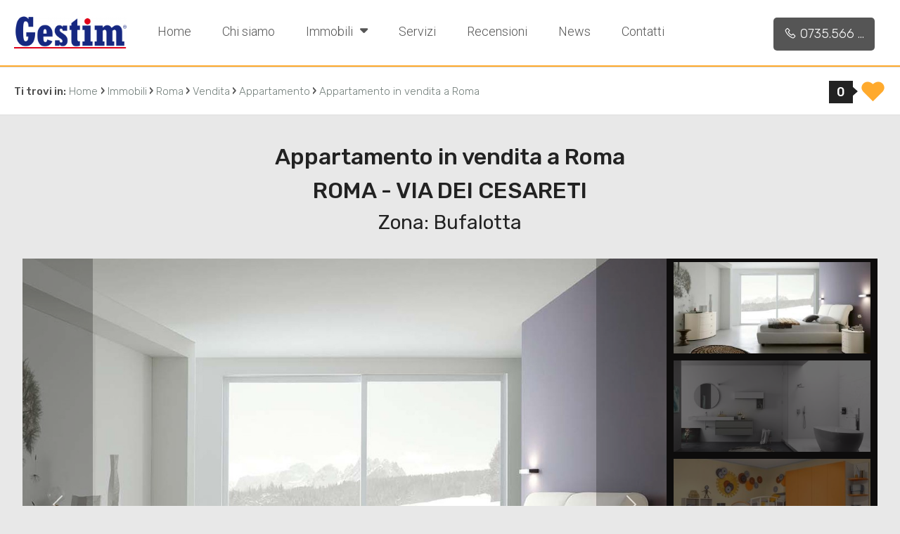

--- FILE ---
content_type: text/html; charset=UTF-8
request_url: https://siti.gestim.it/demo/2/i-6-vendita-appartamento-roma-bufalotta/
body_size: 14571
content:
<!doctype html>
<html lang="it">
  <head>

    <title>Appartamento in vendita a Roma - Bufalotta Cod. 5</title>
    <meta name="description" content="Lorem ipsum dolor sit amet, consectetuer adipiscing elit. Aenean commodo ligula eget dolor. Aenean massa. Cum sociis natoque penatibus et magnis dis parturient montes,..." />
    <meta name="keywords" lang="it" content="Appartamento Vendita Roma Bufalotta, Appartamento, Vendita, Roma Bufalotta" /> 
    <meta name="viewport" content="width=device-width, initial-scale=1.0, maximum-scale=1.0, user-scalable=no">
    <meta charset="utf-8">
  
    <meta name="robots" content="index,follow" />
    <meta name="revisit-after" content="2 days" />
    <meta name="rating" content="General" />
    <meta name="theme-color" content="#ffaa2d" />
    <meta name="apple-mobile-web-app-status-bar-style" content="black-translucent" />

    <link rel="shortcut icon" href="https://siti.gestim.it/demo/2/img/favicon.png" />
    <link rel="icon" href="https://siti.gestim.it/demo/2/img/favicon.png" />
    <link rel="apple-touch-icon" href="https://siti.gestim.it/demo/2/img/favicon.png" />
    <meta name="msapplication-square310x310logo" content="https://siti.gestim.it/demo/2/img/favicon.png" />

          <!-- FACEBOOK -->
      <meta property="og:title" content="Appartamento in vendita a Roma - Bufalotta Cod. 5" />
      <meta property="og:type" content="website" />
      <meta property="og:image" content="https://cdn2.gestim.biz/custom/01455/foto/20171110150154-1.jpg" />
      <meta property="og:url" content="https://siti.gestim.it/demo/2/i-6-vendita-appartamento-roma-bufalotta/" />
      <meta property="og:description" content="Lorem ipsum dolor sit amet, consectetuer adipiscing elit. Aenean commodo ligula eget dolor. Aenean massa. Cum sociis natoque penatibus et magnis dis parturient montes,..." />
      <meta property="og:site_name" content="https://siti.gestim.it/demo/2/i-6-vendita-appartamento-roma-bufalotta/">
      
      <!-- TWITTER -->
      <meta name="twitter:card" content="summary_large_image" />
      <meta name="twitter:url" content="https://siti.gestim.it/demo/2/i-6-vendita-appartamento-roma-bufalotta/" />
      <meta name="twitter:title" content="Appartamento in vendita a Roma - Bufalotta Cod. 5" />
      <meta name="twitter:description" content="Lorem ipsum dolor sit amet, consectetuer adipiscing elit. Aenean commodo ligula eget dolor. Aenean massa. Cum sociis natoque penatibus et magnis dis parturient montes,..." />
      <meta name="twitter:image" content="https://cdn2.gestim.biz/custom/01455/foto/20171110150154-1.jpg" />
      <meta name="twitter:site" content="https://siti.gestim.it/demo/2/i-6-vendita-appartamento-roma-bufalotta/">

      <!-- canonical -->
      <link rel="canonical" href="https://siti.gestim.it/demo/2/i-6-vendita-appartamento-roma-bufalotta/" />
    
    <!-- hreflang -->
        <link rel="alternate" hreflang="it" href="https://siti.gestim.it/demo/2/i-6-vendita-appartamento-roma-bufalotta/" />
    
    <!-- Bootstrap -->
    <link rel="preload" href="https://cdn.jsdelivr.net/npm/bootstrap@5.1.3/dist/css/bootstrap.min.css" as="style" onload="this.onload=null;this.rel='stylesheet'" integrity="sha384-1BmE4kWBq78iYhFldvKuhfTAU6auU8tT94WrHftjDbrCEXSU1oBoqyl2QvZ6jIW3" crossorigin="anonymous">
    <noscript><link rel="stylesheet" href="https://cdn.jsdelivr.net/npm/bootstrap@5.1.3/dist/css/bootstrap.min.css" integrity="sha384-1BmE4kWBq78iYhFldvKuhfTAU6auU8tT94WrHftjDbrCEXSU1oBoqyl2QvZ6jIW3" crossorigin="anonymous"></noscript>
    <script src="https://cdn.jsdelivr.net/npm/bootstrap@5.1.3/dist/js/bootstrap.bundle.min.js" integrity="sha384-ka7Sk0Gln4gmtz2MlQnikT1wXgYsOg+OMhuP+IlRH9sENBO0LRn5q+8nbTov4+1p" crossorigin="anonymous"></script>

    <!-- Fonts -->
    <link rel="preconnect" href="https://fonts.googleapis.com">
    <link rel="preconnect" href="https://fonts.gstatic.com" crossorigin>
    <link href="https://fonts.googleapis.com/css2?family=Indie+Flower&family=Lato:ital,wght@0,100;0,300;0,400;0,700;0,900;1,100;1,300;1,400;1,700;1,900&family=Mulish:ital,wght@0,200..1000;1,200..1000&family=Playfair+Display:ital,wght@0,400..900;1,400..900&family=Poppins:ital,wght@0,100;0,200;0,300;0,400;0,500;0,600;0,700;0,800;0,900;1,100;1,200;1,300;1,400;1,500;1,600;1,700;1,800;1,900&family=Prata&family=Raleway:ital,wght@0,100..900;1,100..900&family=Roboto:ital,wght@0,100;0,300;0,400;0,500;0,700;0,900;1,100;1,300;1,400;1,500;1,700;1,900&family=Rubik:ital,wght@0,300..900;1,300..900&display=swap" rel="stylesheet">
    
    <!-- Icons -->
    <link rel="stylesheet" href="https://siti.gestim.it/demo/2/plugin/line-awesome-1.1/css/line-awesome.min.css" />
    <script src="https://kit.fontawesome.com/a4937f11a7.js" crossorigin="anonymous" async></script>

    <!-- Site CSS -->
        <link rel="stylesheet" href="https://siti.gestim.it/demo/2/min/plugin/20230515100350.css" />
    <link rel="stylesheet" href="https://siti.gestim.it/demo/2/min/20240403191030full.css"/>
    
    
  </head>
  <body >

  
  <header id="headerPage" class="headerpage">

    <div class="logo_top">
        <div>
            <a href="https://siti.gestim.it/demo/2/" title="XYZW s.r.l.">
                <img src="https://siti.gestim.it/demo/2/img/logo_col.png" alt="XYZW s.r.l." />
            </a>
        </div>
    </div>

    <nav class="menu_top">
        <div>
            <ul class="menu_action lblue slide" id="menu_action">
                        <li class=" ">
                                    <a  href="https://siti.gestim.it/demo/2/" title="Home">Home</a>
                
                            </li>
                        <li class=" ">
                                    <a  href="https://siti.gestim.it/demo/2/chi-siamo/" title="Chi siamo">Chi siamo</a>
                
                            </li>
                        <li class=" arrowSub">
                                    <a href="javascript:void();" title="Immobili">Immobili <i class="fas fa-sort-down"></i></a>
                
                                <ul id="sottomenu_action">
                                        <li>
                                                    <a  href="https://siti.gestim.it/demo/2/immobili-in-vendita/" title="In vendita">In vendita</a>
                                            </li>
                                        <li>
                                                    <a  href="https://siti.gestim.it/demo/2/immobili-in-affitto/" title="In affitto">In affitto</a>
                                            </li>
                                    </ul>
                            </li>
                        <li class=" ">
                                    <a  href="https://siti.gestim.it/demo/2/servizi/" title="Servizi">Servizi</a>
                
                            </li>
                        <li class=" ">
                                    <a  href="https://siti.gestim.it/demo/2/recensioni/" title="Recensioni">Recensioni</a>
                
                            </li>
                        <li class=" ">
                                    <a  href="https://siti.gestim.it/demo/2/news/" title="News">News</a>
                
                            </li>
                        <li class=" ">
                                    <a  href="https://siti.gestim.it/demo/2/contatti/" title="Contatti">Contatti</a>
                
                            </li>
                        </ul>
        </div>
    </nav>

    <div class="telefono_top">
        <nav class="lingue">
            <div>
                                
            </div>
        </nav>
                    <a href="tel:0735.566141" class="nascondi telefono">
                <i class="la la-phone"></i>
                <span>0735.566141</span>
            </a>
         
    </div>
    <div class="clear"></div>

    <div class="intestazione_scroll">
    <div class="schimmoTop">
        <div class="paddingbox">
            <figure>
                <img class="lazy" src="https://cdn2.gestim.biz/custom/01455/foto/thumb/20171110150154-1.jpg" />
            </figure>
            
            <div class="blocco_1">
                <div class="tip_mot"><span>Appartamento in vendita a Roma</span></div>
                
                <div class="comune"><span>Roma</span></div>
                
                <div class="zona"><span>Zona: Bufalotta - Via dei Cesareti</span></div>
            </div>
            
            <div class="blocco_2">
                <div class="prezzo"><span>€ 189.000</span></div>
                
                <div class="details">
                <span>
                                        <div class="ico">
                        <img width="34" height="24" alt="#" src="https://siti.gestim.it/demo/2/img/ico-mq.png" /><span>65 mq</span>
                    </div>
                                                            <div class="ico">
                        <img width="34" height="24" alt="#" src="https://siti.gestim.it/demo/2/img/ico-camere.png" /><span>2</span>
                    </div>
                                                            <div class="ico">
                        <img width="34" height="24" alt="#" src="https://siti.gestim.it/demo/2/img/ico-bagni.png" /><span>2</span>
                    </div>
                                    </span>
                </div>
            </div>
            
            <div class="blocco_3">
                <div class="button"><span><a href="javascript:scrollToNew('#formContatto',1000,120)">Contattaci</a></span></div>
            </div>
            
        <div class="clear"></div>
        </div>    
    </div>    
</div>
</header>
<main class="bgcolor schedaimmobile">
    
    <div class="breadCrumb">
        <ol itemscope itemtype="https://schema.org/BreadcrumbList">
    <li>Ti trovi in:</li>
    <li itemprop="itemListElement" itemscope itemtype="https://schema.org/ListItem">
      <a itemtype="https://schema.org/Thing" itemprop="item" href="https://siti.gestim.it/demo/2/">
        <span itemprop="name">Home</span>
      </a>
      <meta itemprop="position" content="1" />
    </li>
    ›
  
            <li itemprop="itemListElement" itemscope itemtype="https://schema.org/ListItem">
            <a itemtype="https://schema.org/Thing" itemprop="item" href="https://siti.gestim.it/demo/2/immobili/?cf=yes"><span itemprop="name">Immobili</span></a>            <meta itemprop="position" content="2" />
        </li>
        ›
                <li itemprop="itemListElement" itemscope itemtype="https://schema.org/ListItem">
            <a itemtype="https://schema.org/Thing" itemprop="item" href="https://siti.gestim.it/demo/2/immobili/?Comune[]=6063&Provincia[]=-126694&Regione[]=11&Nazione=91&cf=yes"><span itemprop="name">Roma</span></a>            <meta itemprop="position" content="3" />
        </li>
        ›
                <li itemprop="itemListElement" itemscope itemtype="https://schema.org/ListItem">
            <a itemtype="https://schema.org/Thing" itemprop="item" href="https://siti.gestim.it/demo/2/immobili/?Motivazione[]=1&Comune[]=6063&Provincia[]=-126694&Regione[]=11&Nazione=91&cf=yes"><span itemprop="name">Vendita</span></a>            <meta itemprop="position" content="4" />
        </li>
        ›
                <li itemprop="itemListElement" itemscope itemtype="https://schema.org/ListItem">
            <a itemtype="https://schema.org/Thing" itemprop="item" href="https://siti.gestim.it/demo/2/immobili/?Tipologia[]=1&Motivazione[]=1&Comune[]=6063&Provincia[]=-126694&Regione[]=11&Nazione=91&cf=yes"><span itemprop="name">Appartamento</span></a>            <meta itemprop="position" content="5" />
        </li>
        ›
          

    <li itemprop="itemListElement" itemscope itemtype="https://schema.org/ListItem">
      <a itemtype="https://schema.org/Thing" itemprop="item" href="https://siti.gestim.it/demo/2/i-6-vendita-appartamento-roma-bufalotta/">
        <span itemprop="name">Appartamento in vendita a Roma</span>
      </a>
      <meta itemprop="position" content="6" />
    </li>
</ol>

<div class="preferitiSmall">
    <span class="countPreferiti talkbubble">0</span>
    <a class="visualizza" href="https://siti.gestim.it/demo/2/preferiti/" rel="nofollow" title="Visualizza i preferiti"><i class="la la-heart"></i></a>
</div>
    </div>

    

    <div class="sectionpage">
    
        <h1>
            Appartamento in vendita a Roma            <span>
                Roma                 - Via dei Cesareti            </span>
        </h1>

        <h2>Zona: Bufalotta</h2>

                <div class="gallery thumb_right">
            
            
<!-- Carousel -->
<div id="sk-immo-602224010" class="carousel sz-slider" 
    data-type="slider"
    data-width="100%"
    data-height="100%"
    data-background="hero"
    data-animation="dragX"
    data-sticky="yes"
    data-duration="300"
    data-timing="ease"
    data-ind-direction="y"
    data-ind-type="relative"
    data-ind-position="right"
    data-threshold="75"
    data-allowPageScroll="vertical"
    >

    <!-- Carousel - Indicators || Thumbnails -->
    <ol class="carousel-indicators sz-thumbnails">
        <!-- thumb -->
        <li data-bs-slide-to="0" data-bs-target="#sk-immo-Appartamento in vendita a Roma" class="active">
                <img src="https://cdn2.gestim.biz/custom/01455/foto/thumb/20171110150154-1.jpg" alt="Appartamento in vendita a Roma">
            </li><li data-bs-slide-to="1" data-bs-target="#sk-immo-Appartamento in vendita a Roma" class="">
                <img src="https://cdn2.gestim.biz/custom/01455/foto/thumb/20171110150156-2.jpg" alt="Appartamento in vendita a Roma">
            </li><li data-bs-slide-to="2" data-bs-target="#sk-immo-Appartamento in vendita a Roma" class="">
                <img src="https://cdn2.gestim.biz/custom/01455/foto/thumb/20171110150157-3.jpg" alt="Appartamento in vendita a Roma">
            </li><li data-bs-slide-to="3" data-bs-target="#sk-immo-Appartamento in vendita a Roma" class="">
                <img src="https://cdn2.gestim.biz/custom/01455/foto/thumb/20171110150202-5.jpg" alt="Appartamento in vendita a Roma">
            </li>    </ol>
    
    <!-- Slides -->
    <div class="carousel-inner">
        <!-- item -->
        
            <div class="carousel-item active" style="height:100%" data-bs-toggle="modal" data-bs-target="#modalImmo602224010">
                <div class="image">
                    <picture class="zoom" data-bs-target="#carouselImmo602224010" data-bs-slide-to="0">
                        <source media="(max-width: 480px)" srcset="https://cdn2.gestim.biz/custom/01455/foto/thumb/20171110150154-1.jpg" type="image/jpeg"> 
                        <source srcset="https://cdn2.gestim.biz/custom/01455/foto/20171110150154-1.jpg" type="image/jpeg">
                        <img src="" alt="Appartamento in vendita a Roma">
                    </picture>
                </div>
            </div>
            
            <div class="carousel-item " style="height:100%" data-bs-toggle="modal" data-bs-target="#modalImmo602224010">
                <div class="image">
                    <picture class="zoom" data-bs-target="#carouselImmo602224010" data-bs-slide-to="1">
                        <source media="(max-width: 480px)" srcset="https://cdn2.gestim.biz/custom/01455/foto/thumb/20171110150156-2.jpg" type="image/jpeg"> 
                        <source srcset="https://cdn2.gestim.biz/custom/01455/foto/20171110150156-2.jpg" type="image/jpeg">
                        <img src="" alt="Appartamento in vendita a Roma">
                    </picture>
                </div>
            </div>
            
            <div class="carousel-item " style="height:100%" data-bs-toggle="modal" data-bs-target="#modalImmo602224010">
                <div class="image">
                    <picture class="zoom" data-bs-target="#carouselImmo602224010" data-bs-slide-to="2">
                        <source media="(max-width: 480px)" srcset="https://cdn2.gestim.biz/custom/01455/foto/thumb/20171110150157-3.jpg" type="image/jpeg"> 
                        <source srcset="https://cdn2.gestim.biz/custom/01455/foto/20171110150157-3.jpg" type="image/jpeg">
                        <img src="" alt="Appartamento in vendita a Roma">
                    </picture>
                </div>
            </div>
            
            <div class="carousel-item " style="height:100%" data-bs-toggle="modal" data-bs-target="#modalImmo602224010">
                <div class="image">
                    <picture class="zoom" data-bs-target="#carouselImmo602224010" data-bs-slide-to="3">
                        <source media="(max-width: 480px)" srcset="https://cdn2.gestim.biz/custom/01455/foto/thumb/20171110150202-5.jpg" type="image/jpeg"> 
                        <source srcset="https://cdn2.gestim.biz/custom/01455/foto/20171110150202-5.jpg" type="image/jpeg">
                        <img src="" alt="Appartamento in vendita a Roma">
                    </picture>
                </div>
            </div>
                </div>

    <!-- Controls -->
            <!-- Left Navigation Button -->
        <a class="carousel-control-prev carousel-control-btn" href="#sk-immo-602224010">
            <span class="carousel-control-prev-icon"></span>
        </a>

        <!-- Right Navigation Button -->
        <a class="carousel-control-next carousel-control-btn" href="#sk-immo-602224010">
            <span class="carousel-control-next-icon"></span>
        </a>
    
    <!-- Fraction Pagination -->
    <div class="carousel-item-number">
        <!-- Number Of Current Slide -->
        <span class="carousel-item-single"></span>
        <!-- Divider -->
        <span>/</span>
        <!-- Total Numbers Of Slides -->
        <span class="carousel-item-length"></span>
    </div>

</div>

<div class="modal fade modal-gallery-zoom" id="modalImmo602224010" tabindex="-1" aria-labelledby="ModalLabel" aria-hidden="true">
    <div class="modal-dialog modal-fullscreen">
        <div class="modal-content bmd-modalContent">
        <div class="modal-header">
            <div class="close" data-bs-dismiss="modal" aria-label="Close"><i class="la la-close"></i></div>
        </div>
        <div class="modal-body">

            <div id="carouselImmo602224010" class="carousel slide" data-bs-ride="carousel" style="">
                <div class="carousel-indicators">
                                            <button type="button" data-bs-target="#carouselImmo602224010" data-bs-slide-to="0" class="active" aria-current="true" aria-label="#0"></button>
                                            <button type="button" data-bs-target="#carouselImmo602224010" data-bs-slide-to="1"  aria-current="true" aria-label="#1"></button>
                                            <button type="button" data-bs-target="#carouselImmo602224010" data-bs-slide-to="2"  aria-current="true" aria-label="#2"></button>
                                            <button type="button" data-bs-target="#carouselImmo602224010" data-bs-slide-to="3"  aria-current="true" aria-label="#3"></button>
                                    </div>
                <div class="carousel-inner">
                                        <div class="carousel-item active">
                        <figure>
                            <picture>
                                <source media="(max-width: 480px)" srcset="https://cdn2.gestim.biz/custom/01455/foto/thumb/20171110150154-1.jpg" type="image/jpeg">
                                <source srcset="https://cdn2.gestim.biz/custom/01455/foto/20171110150154-1.jpg" type="image/jpeg">

                                <img src="" alt="Appartamento in vendita a Roma">
                            </picture>
                        </figure>
                    </div>
                                        <div class="carousel-item ">
                        <figure>
                            <picture>
                                <source media="(max-width: 480px)" srcset="https://cdn2.gestim.biz/custom/01455/foto/thumb/20171110150156-2.jpg" type="image/jpeg">
                                <source srcset="https://cdn2.gestim.biz/custom/01455/foto/20171110150156-2.jpg" type="image/jpeg">

                                <img src="" alt="Appartamento in vendita a Roma">
                            </picture>
                        </figure>
                    </div>
                                        <div class="carousel-item ">
                        <figure>
                            <picture>
                                <source media="(max-width: 480px)" srcset="https://cdn2.gestim.biz/custom/01455/foto/thumb/20171110150157-3.jpg" type="image/jpeg">
                                <source srcset="https://cdn2.gestim.biz/custom/01455/foto/20171110150157-3.jpg" type="image/jpeg">

                                <img src="" alt="Appartamento in vendita a Roma">
                            </picture>
                        </figure>
                    </div>
                                        <div class="carousel-item ">
                        <figure>
                            <picture>
                                <source media="(max-width: 480px)" srcset="https://cdn2.gestim.biz/custom/01455/foto/thumb/20171110150202-5.jpg" type="image/jpeg">
                                <source srcset="https://cdn2.gestim.biz/custom/01455/foto/20171110150202-5.jpg" type="image/jpeg">

                                <img src="" alt="Appartamento in vendita a Roma">
                            </picture>
                        </figure>
                    </div>
                                    </div>
                <button class="carousel-control-prev" type="button" data-bs-target="#carouselImmo602224010" data-bs-slide="prev">
                    <span class="carousel-control-prev-icon" aria-hidden="true"></span>
                </button>
                <button class="carousel-control-next" type="button" data-bs-target="#carouselImmo602224010" data-bs-slide="next">
                    <span class="carousel-control-next-icon" aria-hidden="true"></span>
                </button>
            </div>

        </div>
        </div>
    </div>
</div>        </div>    
        


        <div class="col-xl-12 sx shadow-sm">
            <div class="padding">

                                <div class="titolo_sez">
                    Descrizione                        
                </div>
                <div class="dettaglio">
                                        <div class="icone">
                        <div class="codice">Cod. 5</div>


                        <div class="statoImm">
                                                    </div>
                    </div>
                    
                                        <div class="immoCond">
                        <a href="javascript:void(0)" onclick="sharePage(this,'.condivischimmo')" data-titolo="Appartamento in vendita a Roma" data-url="https://siti.gestim.it/demo/2/i-6-vendita-appartamento-roma-bufalotta/"><i class="fa fa-share-alt" title="Condividi"></i></a>
                        <div class="cont_condivisioni condivischimmo">
                            <ul class="condivisioni">
                            <li><a href="https://www.facebook.com/sharer/sharer.php?u=https://siti.gestim.it/demo/2/i-6-vendita-appartamento-roma-bufalotta/" target="_blank" rel="nofollow" title="Facebook"><i class="la la-facebook"></i></a></li>
                            <li><a href="https://twitter.com/intent/tweet?url=https://siti.gestim.it/demo/2/i-6-vendita-appartamento-roma-bufalotta/" target="_blank" rel="nofollow" title="Twitter"><i class="fa-brands fa-x-twitter"></i></a></li>
                            <li><a href="https://www.linkedin.com/shareArticle?mini=true&url=https://siti.gestim.it/demo/2/i-6-vendita-appartamento-roma-bufalotta/&title=Appartamento in vendita a Roma&summary=&source=" target="_blank" rel="nofollow" title="Linkedin"><i class="la la-linkedin"></i></a></li>
                            <!--<li><a class="copyLink" rel="nofollow" title="Copia il link"><i class="la la-link"></i></a></li>-->
                            <li class="onlyMobile"><a href="whatsapp://send?text=Appartamento in vendita a Roma %0A%0Ahttps://siti.gestim.it/demo/2/i-6-vendita-appartamento-roma-bufalotta/" data-action="share/whatsapp/share" rel="nofollow" title="WhatsApp"><i class="la la-whatsapp"></i></a></li>
                            </ul>
                            <span class="txtCopied"></span>
                        </div>
                        <div class="clear"></div>
                    </div>                       
                    
                    <div class="immoStampa">
                        <a rel="nofollow" href="https://siti.gestim.it/demo/2/print/i-6-vendita-appartamento-roma-bufalotta/" target="_blank"><i class="fa fa-print" title="Stampa: Cod. 5"></i></a>
                    </div>
                    
                                            <div class="immoPreferiti ">
                            <i onclick="setImmoCookie('6')" id="pref_6" class="far fa-heart" title="Preferiti: Cod. 5"></i>
                        </div>
                                        <div class="clear"></div>

                    <div class="testo">
                        <p>Lorem ipsum dolor sit amet, consectetuer adipiscing elit. Aenean commodo ligula eget dolor. Aenean massa. Cum sociis natoque penatibus et magnis dis parturient montes, nascetur ridiculus mus. Donec quam felis, ultricies nec, pellentesque eu, pretium quis, sem. Nulla consequat massa quis enim. Donec pede justo, fringilla vel, aliquet nec, vulputate eget, arcu. In enim justo, rhoncus ut, imperdiet a, venenatis vitae, justo. Nullam dictum felis eu pede mollis pretium. Integer tincidunt.</p>
                    </div>
                    <div class="clear"></div>

                    <span class="classe_energetica"><strong>Classe energetica</strong>: <span class="liv_classe classe_a1">A1</span></span>                    <div class="prezzo">€ 189.000</div>
                    <div class="clear"></div>
                
                </div>
                <div class="clear"></div>
                <div class="close_section"></div>

                                <div class="titolo_sez">
                    Caratteristiche                    <div class="sottotitolo">Scopri le caratteristiche di questo immobile</div>
                </div>
                <div class="dettaglio">
                    <div class="caratteristiche mobile-collapse">
                        <div class="collapse" id="collapse_caratt" aria-expanded="false">
                                                            <div class="box">
                                    <strong>                                    Piano: Piano terra                                    </strong>                                </div>
                                                            <div class="box">
                                    <strong>                                    Riscaldamento: Autonomo                                    </strong>                                </div>
                                                            <div class="box">
                                    <strong>                                    Garage: Assente                                    </strong>                                </div>
                                                            <div class="box">
                                    <strong>                                    Infissi: Alluminio                                    </strong>                                </div>
                                                            <div class="box">
                                                                        Stato attuale: Libero al rogito                                                                    </div>
                                                            <div class="box">
                                                                        Giardino: Privato, 85 mq                                                                    </div>
                                                            <div class="box">
                                                                        Cucina: A vista                                                                    </div>
                                                            <div class="box">
                                                                        Posizione: Periferica                                                                    </div>
                            
                                                            <div class="box">Antenna Tv: Autonoma</div>
                                                            <div class="box">Tv SAT: Autonoma</div>
                                                            <div class="box">Copertura ADSL</div>
                                                            <div class="box">Impianto Elettrico: A norma</div>
                                                            <div class="box">Infissi in alluminio</div>
                                                            <div class="box">Persiane</div>
                                                            <div class="box">Entrata indipendente</div>
                                                    </div>
                        <div class="clear"></div>
                        <a href="#collapse_caratt" data-close="+ mostra di più" data-open="- mostra di meno" class="collapsed" data-bs-toggle="collapse" role="button" aria-expanded="false" aria-controls="collapse_caratt"></a>
                    </div>
                </div>
                <div class="clear"></div>
                <div class="close_section"></div>

                                <div class="titolo_sez">
                    Nelle vicinanze                    <div class="sottotitolo">Servizi e infrastrutture della zona</div>
                </div>
                <div class="dettaglio">
                    <div class="caratteristiche mobile-collapse">
                        <div class="collapse" id="collapse_zone" aria-expanded="false">
                                                            <div class="box">Palestre</div>
                                                            <div class="box">Centri Benessere</div>
                                                            <div class="box">Campi da Calcio</div>
                                                            <div class="box">Complessi Sportivi</div>
                                                            <div class="box">Campi da Tennis</div>
                                                            <div class="box">Piste Ciclabili</div>
                                                            <div class="box">Parchi Giochi</div>
                                                            <div class="box">Stazione Ferroviaria</div>
                                                            <div class="box">Trasporti Pubblici</div>
                                                            <div class="box">Asilo</div>
                                                            <div class="box">Scuole Elementari</div>
                                                            <div class="box">Scuole Medie</div>
                                                            <div class="box">Scuole Superiori</div>
                                                            <div class="box">Bar</div>
                                                            <div class="box">Uffici postali</div>
                                                            <div class="box">Centri commerciali</div>
                                                            <div class="box">Uffici comunali</div>
                                                    </div>
                        <div class="clear"></div>
                        <a href="#collapse_zone" data-close="+ mostra di più" data-open="- mostra di meno" class="collapsed" data-bs-toggle="collapse" role="button" aria-expanded="false" aria-controls="collapse_zone"></a>
                    </div>
                </div>
                <div class="clear"></div>
                <div class="close_section"></div>
                
                
                
                                <div class="titolo_sez">
                    Ubicazione immobile                    <div class="sottotitolo"></div>
                </div>
                <div class="dettaglio">
                    <div class="mappa">
                        <div class="schedaMobile">
                            <script src="https://ajax.googleapis.com/ajax/libs/jquery/3.5.1/jquery.min.js"></script>
    <link rel="stylesheet" href="https://unpkg.com/leaflet@1.3.4/dist/leaflet.css" integrity="sha512-puBpdR0798OZvTTbP4A8Ix/l+A4dHDD0DGqYW6RQ+9jxkRFclaxxQb/SJAWZfWAkuyeQUytO7+7N4QKrDh+drA==" crossorigin=""/>
    <script src="https://unpkg.com/leaflet@1.3.4/dist/leaflet.js" integrity="sha512-nMMmRyTVoLYqjP9hrbed9S+FzjZHW5gY1TWCHA5ckwXZBadntCNs8kEqAWdrb9O7rxbCaA4lKTIWjDXZxflOcA==" crossorigin=""></script>
    <script>
    function initialize()
    {
        var lat = "41.74536";
        var lgt = "12.61898";
            
        var mymap = L.map('scheda_immobile', {center: [lat, lgt],zoom: 15,dragging: !L.Browser.mobile,tap: false,scrollWheelZoom:false});
        L.tileLayer('https://{s}.tile.openstreetmap.org/{z}/{x}/{y}.png', {attribution: 'OSM &copy; <a href="https://www.openstreetmap.org/copyright">OpenStreetMap</a> contributors'}).addTo(mymap);
        
                var circle = L.circle([lat, lgt], {color: '#ffaa2d',weight: 1,fillColor: '#ffaa2d',fillOpacity: 0.3,radius: 500}).addTo(mymap);
        circle.bindPopup('Appartamento in vendita a Roma', {minWidth: 160});
            }
    </script>
    <style>.leaflet-top, .leaflet-bottom { z-index: 700; } .leaflet-top { top: unset; bottom: 10px; } </style>
    <div id="scheda_immobile" class="cartina"></div>
                            </div>
                    </div>
                </div>
                <div class="clear"></div>
                <div class="close_section"></div>
                
                
                                
                            </div>
        </div>
        <div class="dx shadow-sm">
            <div class="padding">
                
<div class="scheda_form errformSchedaImmo">

    <div class="contatto_agenziaagente">
                    <span class="foto"><figure><img class="lazy" src="https://cdn2.gestim.biz/custom/01455/foto/thumb/202004141207-5e958b6d75002.png" alt="Semerano Angelo - Agente" /></figure></span>
            <span class="dettagli">
                <strong>
                    <a href="https://siti.gestim.it/demo/2/u-1-semeranoangelo/" target="_blank" title="Semerano Angelo - Agente">                    Semerano Angelo                    </a>                </strong>
                <br />
                                <div class="tipoutente">Agente</div>
                <br />
                                                Num. REA: 12345<br>                <br />
                <a href="mailto:info@playsoft.it" title="Email: Semerano Angelo - Agente">info@playsoft.it</a>
                                                            </span>
            </div>

    <div class="contatto_form" id="formContatto">
        <div class="titolo_sez">
            Contattami        </div>
        <br />
        <form action="https://siti.gestim.it/demo/2/i-6-vendita-appartamento-roma-bufalotta/" method="post" id="formSchedaImmo">
        
            
        
        <div class="grid-6">
            <div class="form-floating">
                <input required name="nome" type="text" class="form-control" id="nome" placeholder="" value="">
                <label for="nome">* Nome</label>
            </div>
        </div>

        <div class="grid-6">
            <div class="form-floating">
                <input name="cognome" type="text" class="form-control" id="cognome" placeholder="" value="">
                <label for="cognome">Cognome</label>
            </div>
        </div>

        <div class="grid-6">
            <div class="form-floating">
                <input required name="telefono" type="text" class="form-control" id="telefono" placeholder="" value="">
                <label for="telefono">* Telefono</label>
            </div>
        </div>

        <div class="grid-6">
            <div class="form-floating">
                <input required name="email" type="email" class="form-control" id="email" placeholder="" value="">
                <label for="email">* Email</label>
            </div>
        </div>

        <div class="clear"></div>    
        <div class="grid-12">
            <div class="form-floating">
                <textarea required name="note" class="form-control" placeholder="" id="note" style="height: 120px">Vorrei essere contattato per avere maggiori informazioni su questo immobile, Grazie!</textarea>
                <label for="note">* Di quali informazioni hai bisogno?</label>
            </div>
        </div>
        <div class="clear"></div>
        
        <div class="grid-8 all_sx infoPrivacy">
            <div class="checkRadio_normal">
                <input id="privacyformSchedaImmo" required title="" type="checkbox" name="privacy" value="yes"  style="vertical-align: middle;" />
                <label for="privacyformSchedaImmo">
                    <span></span>
                    <div class="txtPrivacy">* <a href="https://siti.gestim.it/demo/2/privacy-policy/" target="_blank">Compilando ed inviando questo modulo di richiesta, autorizzo il trattamento dei miei dati personali ai sensi dell'attuale normativa e confermo di aver preso visione dell'informativa privacy.</a></div>
                </label>
            </div>
        </div>
        <div class="grid-4 all_dx bottSubmit">
            <button type="submit" disabled="" class="submitdisable">Invia</button>
        </div>
        <div class="clear"></div>
        
        <br />
<div class="g-recaptcha" data-sitekey="6LcJuBgUAAAAAILGjltpt_QGHEBuBywV14UqG1X1" data-callback="onformSchedaImmo" data-size="invisible"></div>

        <input type="hidden" value="1" name="action_scheda" />
        <input type="hidden" name="Riferimento" value="5" />
        <input type="hidden" name="Link_Scheda" value="https://siti.gestim.it/demo/2/i-6-vendita-appartamento-roma-bufalotta/" />
        <input type="hidden" name="Email_Agenzia" value="info@gestim.it" />
        <input type="hidden" name="Email_Agente" value="info@playsoft.it" />
        <input type="hidden" name="id" value="602224010" />
        <input type="hidden" name="idGestim" value="6" />
        <input type="hidden" name="idAgenzia" value="2224010" />
        <input type="hidden" name="idAgente" value="1" />
        </form>    
    </div>
    <div class="clear"></div>

    
</div>                </div>
        </div>
        

        
                <div class="simili">
            <div class="titolo_sez">
                Alcuni immobili che potrebbero interessarti            </div>
            <div class="row">
                <div class="col-lg-6 col-xl-4 col-xxl-4">
    <div class="immobili_listsimili">
        <figure>
                        <a href="https://siti.gestim.it/demo/2/i-3-vendita-appartamento-roma-boccea/" title="Appartamento in vendita a Roma" target="_blank">
            
                            <img loading="lazy" class="foto" src="https://cdn2.gestim.biz/custom/01455/foto/thumb/20171110145733-1.jpg" alt="Appartamento in vendita a Roma" />
                    

            
            
            <div class="prezzo">€ 195.000</div>

            
            

                                    <div class="immoPreferiti ">
                <i onclick="setImmoCookie('3')" id="pref_3" class="la la-heart-o " title="Preferiti: Cod. 2"></i>
            </div>
                    </figure>

        <div class="boxdettagli">
            <div class="info">
                <div class="titolo">Appartamento</div>
                <div class="dove">
                    Roma<br><small>Boccea</small>                    <i class="la la-map-marker"></i>
                </div>
                <div class="clear"></div>
            </div> 
            <div class="icone">
                                <div class="ico">
                    <img alt="#" width="30" height="30" src="https://siti.gestim.it/demo/2/img/ico-mq.png" /><span>85 mq</span>
                </div>
                                <div class="ico">
                    <img alt="#" width="30" height="30" src="https://siti.gestim.it/demo/2/img/ico-camere.png" /><span>2 Camere</span>
                </div>
                                <div class="ico">
                    <img alt="#" width="30" height="30" src="https://siti.gestim.it/demo/2/img/ico-bagni.png" /><span>1 Bagni</span>
                </div>
                            </div>
            <div class="clear"></div>
        </div>
        <div class="action">
            <div class="codice">Cod. 2</div>
            <a href="https://siti.gestim.it/demo/2/i-3-vendita-appartamento-roma-boccea/" title="Appartamento in vendita a Roma" target="_blank" class="dettagli">Dettagli <i class="la la-angle-right"></i></a>
        </div>        
        
    </div>
</div><div class="col-lg-6 col-xl-4 col-xxl-4">
    <div class="immobili_listsimili">
        <figure>
                        <a href="https://siti.gestim.it/demo/2/i-5-vendita-appartamento-roma-cinecitta/" title="Appartamento in vendita a Roma" target="_blank">
            
                            <img loading="lazy" class="foto" src="https://cdn2.gestim.biz/custom/01455/foto/thumb/20171110145924-1.jpg" alt="Appartamento in vendita a Roma" />
                    

            
            
            <div class="prezzo">€ 215.000</div>

            
            

                                    <div class="immoPreferiti ">
                <i onclick="setImmoCookie('5')" id="pref_5" class="la la-heart-o " title="Preferiti: Cod. 4"></i>
            </div>
                    </figure>

        <div class="boxdettagli">
            <div class="info">
                <div class="titolo">Appartamento</div>
                <div class="dove">
                    Roma<br><small>Cinecittà</small>                    <i class="la la-map-marker"></i>
                </div>
                <div class="clear"></div>
            </div> 
            <div class="icone">
                                <div class="ico">
                    <img alt="#" width="30" height="30" src="https://siti.gestim.it/demo/2/img/ico-mq.png" /><span>89 mq</span>
                </div>
                                <div class="ico">
                    <img alt="#" width="30" height="30" src="https://siti.gestim.it/demo/2/img/ico-camere.png" /><span>2 Camere</span>
                </div>
                                <div class="ico">
                    <img alt="#" width="30" height="30" src="https://siti.gestim.it/demo/2/img/ico-bagni.png" /><span>1 Bagni</span>
                </div>
                            </div>
            <div class="clear"></div>
        </div>
        <div class="action">
            <div class="codice">Cod. 4</div>
            <a href="https://siti.gestim.it/demo/2/i-5-vendita-appartamento-roma-cinecitta/" title="Appartamento in vendita a Roma" target="_blank" class="dettagli">Dettagli <i class="la la-angle-right"></i></a>
        </div>        
        
    </div>
</div><div class="col-lg-6 col-xl-4 col-xxl-4">
    <div class="immobili_listsimili">
        <figure>
                        <a href="https://siti.gestim.it/demo/2/i-2-vendita-appartamento-roma-pietralata/" title="Appartamento in vendita a Roma" target="_blank">
            
                            <img loading="lazy" class="foto" src="https://cdn2.gestim.biz/custom/01455/foto/thumb/20171110145046-1.jpg" alt="Appartamento in vendita a Roma" />
                    

            
                        <div class="statoImm lusso">
                <span>Lusso</span>
            </div>
            
            <div class="prezzo">€ 186.000</div>

            
            

                                    <div class="immoPreferiti ">
                <i onclick="setImmoCookie('2')" id="pref_2" class="la la-heart-o " title="Preferiti: Cod. A01-01"></i>
            </div>
                    </figure>

        <div class="boxdettagli">
            <div class="info">
                <div class="titolo">Appartamento</div>
                <div class="dove">
                    Roma<br><small>Pietralata</small>                    <i class="la la-map-marker"></i>
                </div>
                <div class="clear"></div>
            </div> 
            <div class="icone">
                                <div class="ico">
                    <img alt="#" width="30" height="30" src="https://siti.gestim.it/demo/2/img/ico-mq.png" /><span>78 mq</span>
                </div>
                                <div class="ico">
                    <img alt="#" width="30" height="30" src="https://siti.gestim.it/demo/2/img/ico-camere.png" /><span>2 Camere</span>
                </div>
                                <div class="ico">
                    <img alt="#" width="30" height="30" src="https://siti.gestim.it/demo/2/img/ico-bagni.png" /><span>1 Bagni</span>
                </div>
                            </div>
            <div class="clear"></div>
        </div>
        <div class="action">
            <div class="codice">Cod. A01-01</div>
            <a href="https://siti.gestim.it/demo/2/i-2-vendita-appartamento-roma-pietralata/" title="Appartamento in vendita a Roma" target="_blank" class="dettagli">Dettagli <i class="la la-angle-right"></i></a>
        </div>        
        
    </div>
</div>            </div>
        </div>
        <div class="clear"></div>
        
                <div class="all_dx" style="color: #c4c4c4; padding: 10px; font-size: 11px;">Ultimo aggiornamento 09/09/2019</div>
        
        <div class="clear"></div>

        <!-- schema org -->
        <span itemscope="itemscope" itemtype="http://schema.org/Residence">
            <meta itemprop="url" content="https://siti.gestim.it/demo/2/i-6-vendita-appartamento-roma-bufalotta/">
            <meta itemprop="image" content="https://cdn2.gestim.biz/custom/01455/foto/20171110150154-1.jpg">
            <meta itemprop="name" content="Appartamento in vendita a Roma">

                        <span itemprop="geo" itemscope="itemscope" itemtype="http://schema.org/GeoCoordinates">
                <meta itemprop="latitude" content="41.74536">
                <meta itemprop="longitude" content="12.61898">
            </span>
                        
            <span itemprop="address" itemscope="itemscope" itemtype="http://schema.org/PostalAddress">
                <meta itemprop="addressLocality" content="Roma - Bufalotta">
            </span>
        </span>        
    </div>
    
</main><footer>

    <nav class="menu_approfondimento">
    <ul>
        <li class="" style="width:33%">
                    Vendi con noi        
                <ul id="sottomenu_action">
                        <li>
                                    <a  href="https://siti.gestim.it/demo/2/link-1/" title="Link 1">Link 1</a>
                            </li>
                        <li>
                                    <a  href="https://siti.gestim.it/demo/2/link-2/" title="Link 2">Link 2</a>
                            </li>
                        <li>
                                    <a  href="https://siti.gestim.it/demo/2/link-3/" title="Link 3">Link 3</a>
                            </li>
                    </ul>
            </li>
        <li class="" style="width:33%">
                    Compra con noi        
                <ul id="sottomenu_action">
                        <li>
                                    <a  href="https://siti.gestim.it/demo/2/link-12/" title="Link 1">Link 1</a>
                            </li>
                        <li>
                                    <a  href="https://siti.gestim.it/demo/2/link-22/" title="Link 2">Link 2</a>
                            </li>
                        <li>
                                    <a  href="https://siti.gestim.it/demo/2/link-32/" title="Link 3">Link 3</a>
                            </li>
                    </ul>
            </li>
        <li class="" style="width:33%">
                                    <a  href="https://siti.gestim.it/demo/2/affitta-il-tuo-immobile/" title="Affitta il tuo immobile">Affitta il tuo immobile</a>
                    
            </li>
        </ul>    
    <div class="approfondimento"></div>
</nav>
<div class="clear"></div><nav class="menu_footer">
    <ul>
        <li class="">
                    <a  href="https://siti.gestim.it/demo/2/" title="Home">Home</a>
            </li>
        <li class="">
                    <a  href="https://siti.gestim.it/demo/2/chi-siamo/" title="Chi siamo">Chi siamo</a>
            </li>
        <li class="">
                    <a  href="https://siti.gestim.it/demo/2/gli-immobili/" title="Immobili">Immobili</a>
            </li>
        <li class="">
                    <a  href="https://siti.gestim.it/demo/2/servizi/" title="Servizi">Servizi</a>
            </li>
        <li class="">
                    <a  href="https://siti.gestim.it/demo/2/contatti/" title="Contatti">Contatti</a>
            </li>
        </ul>    
</nav>
<div class="clear"></div><nav class="menu_footer2">
    <ul>
        <li class="">
                    <a  href="https://siti.gestim.it/demo/2/sitemap/" title="Sitemap">Sitemap</a>
            </li>
        <li class="">
                    <a  href="https://siti.gestim.it/demo/2/privacy-policy/" title="Privacy Policy">Privacy Policy</a>
            </li>
        <li class="">
                    <a  href="https://siti.gestim.it/demo/2/cookie-policy/" title="Cookie Policy">Cookie Policy</a>
            </li>
        </ul>    
</nav>
<div class="clear"></div>    <div class="clear"></div>

    <div class="credits">
        <div class="grid-9">
            <div class="logo_footer"><img src="https://siti.gestim.it/demo/2/img/logo_col.png" alt="XYZW s.r.l." /></div>
            <strong>XYZW s.r.l.</strong>
            <br />
            Via Pasubio, 10 - San Benedetto del Tronto - P.IVA 01234567890            <br />
            Cap. sociale: € 10.000,00 i.v.             Iscr CCIAA: Roma             Num REA: RM-123456             <br />
                        <br />            
            <small>Copyright &copy; 2026 - Powered by <a title="Gestim - Gestionale Immobiliare" href="https://www.gestim.it" target="_blank" rel="noopener" style="text-decoration: underline;">Gestim</a></small>
        </div>
        <div class="grid-3">
            <div class="telefono_footer">
                                <div>
                    <a href="tel:0735.566141" class="nascondi telefono">
                        <i class="la la-phone"></i>
                        <span>0735.566141</span>
                    </a>
                </div>
                 
            </div>
            <div class="clear"></div>
            <div class="social">
                <a href="https://www.facebook.com/softwaregestim" target="_blank" title="Facebook" class="help_dx" rel="nofollow noopener"><i class="la la-facebook headerText"></i></a>                <a href="https://twitter.com/softwaregestim" target="_blank" title="Twitter" class="help_dx" rel="nofollow noopener"><i class="fa-brands fa-x-twitter headerText"></i></a>                                                                                                <a href=" whatsapp://send?text=&phone=+390735566141" title="WhatsApp" class="help_dx onlyMobileSocial" rel="nofollow noopener"><i class="la la-whatsapp headerText"></i></a>            </div>
            <br />
            
        </div>
        <div class="clear"></div>
    </div>
    
    <div class="background">
        <picture>
        <source media="(max-width: 480px)" srcset="https://siti.gestim.it/demo/2/img/background-footer-480.webp" type="image/webp">
            <source media="(max-width: 800px)" srcset="https://siti.gestim.it/demo/2/img/background-footer-800.webp" type="image/webp">
            <source srcset="https://siti.gestim.it/demo/2/img/background-footer.webp" type="image/webp">
            <source media="(max-width: 480px)" srcset="https://siti.gestim.it/demo/2/img/background-footer-480.jpg" type="image/jpeg">
            <source media="(max-width: 800px)" srcset="https://siti.gestim.it/demo/2/img/background-footer-800.jpg" type="image/jpeg">
            <source srcset="https://siti.gestim.it/demo/2/img/background-footer.jpg" type="image/jpeg">

            <img src="" alt="#">
        </picture>
    </div>

    <i id="turnUp" class="fa fa-chevron-up" title="Torna su"></i>
   
</footer>    <!-- Menù Mobile -->
    <nav id="menuNav" class="menuNav overlay">
      <a href="javascript:void(0)" class="closebtn"><span id="closeMenuNav">&times;</span></a>
      <div class="overlay-content">
              
        <!-- menu -->
    <ul class="navbar-nav me-auto mb-2 mb-sm-0">
        <li class="nav-item ">

                    <a class="nav-link"  href="https://siti.gestim.it/demo/2/" title="Home">Home</a>
        
    </li>
        <li class="nav-item ">

                    <a class="nav-link"  href="https://siti.gestim.it/demo/2/chi-siamo/" title="Chi siamo">Chi siamo</a>
        
    </li>
        <li class="nav-item dropdown">

                <a class="nav-link dropdown-toggle" href="#" id="dropdown115" data-bs-toggle="dropdown" aria-expanded="false">Immobili</a>
        <ul class="dropdown-menu" aria-labelledby="dropdown115">
                        <li>
                                    <a class="dropdown-item"  href="https://siti.gestim.it/demo/2/immobili-in-vendita/" title="In vendita">In vendita</a>
                            </li>
                        <li>
                                    <a class="dropdown-item"  href="https://siti.gestim.it/demo/2/immobili-in-affitto/" title="In affitto">In affitto</a>
                            </li>
                    </ul>
        
    </li>
        <li class="nav-item ">

                    <a class="nav-link"  href="https://siti.gestim.it/demo/2/servizi/" title="Servizi">Servizi</a>
        
    </li>
        <li class="nav-item ">

                    <a class="nav-link"  href="https://siti.gestim.it/demo/2/recensioni/" title="Recensioni">Recensioni</a>
        
    </li>
        <li class="nav-item ">

                    <a class="nav-link"  href="https://siti.gestim.it/demo/2/news/" title="News">News</a>
        
    </li>
        <li class="nav-item ">

                    <a class="nav-link"  href="https://siti.gestim.it/demo/2/contatti/" title="Contatti">Contatti</a>
        
    </li>
        </ul>
      </div>
    </nav>

    <!-- Cerca Mobile -->
    <div id="cercaNav" class="cercaNav overlay">
      <a href="javascript:void(0)" class="closebtn"><span id="closeCercaNav">&times;</span></a>
      <div class="overlay-content">
        
<div id="motoreRicercaMobile" class="motoreRicercaMobile">
    <form action="https://siti.gestim.it/demo/2/immobili/" method="get" id="cercaForm" onsubmit="return controlloCercaImmobile()">
    
    <div class="sezione">
        <div class="titolo">Codice</div>
        <div class="">
            <input placeholder="Qualsiasi" class="form-control cerca_input" type="text" value="" name="Codice" />        </div>
    </div>

    <div class="sezione">
        <div class="titolo">Contratto</div>
        <select  class="select2-basic" id="Motivazione" name="Motivazione[]" data-selezionati="selezionati"><option value="">Qualsiasi</option>
<option value="1" selected>Vendita</option><option value="2" >Affitto</option></select>        <div id="mobile_Motivazione" class="checkRadioMobile"></div>
    </div>
    <div class="sezione">
        <div class="titolo">Scegli dove cercare</div>
                
        <div class="provincia"><select  class="select2-ajax-loc" name="Provincia[]" id="localita0" rel="0" data-placeholder="Provincia" data-selezionati="selezionati"><option value="">Provincia</option><optgroup class="naz_all reg_all" label="Lazio"><option class="naz_all reg_all" value="-126694" >Roma</option></optgroup></select></div>
        <div class="comune"><select  class="select2-ajax-loc" name="Comune[]" id="localita1" rel="1" data-placeholder="Comune" data-selezionati="selezionati"><option value="">Comune</option></select></div>
        <div class="zona"><select multiple="multiple" class="select2-ajax-loc-multiple" data-placeholder="Zone" name="Zona[]" id="localita2" data-selezionati="selezionati"></select></div>     
        
    </div>

    <div class="sezione">
        <div class="titolo">Tipologia - <small>multiscelta</small></div>
        <div class="checkRadioMobile">
            <input id='mob_macro_0' value='0' type='radio' name='macro' checked />
            <label for='mob_macro_0' onclick="activeCheckRadioMobile('Tipologia','0')">Qualsiasi</label>
                            <input id='mob_macro_1' value='1' type='radio' name='macro'  />
                <label for="mob_macro_1" onclick="activeCheckRadioMobile('Tipologia','1')">Residenziali</label>
                    </div>
        <select multiple="multiple" class="select2-search-multiple" id="Tipologia" name="Tipologia[]" data-placeholder="Tipologia" data-selezionati="selezionati"><option value="">Tipologia</option>
<option data-macro="1" data-nomemacro="Residenziali" value="1" >Appartamento</option><option data-macro="1" data-nomemacro="Residenziali" value="23" >Attico</option><option data-macro="1" data-nomemacro="Residenziali" value="22" >Bilocale</option><option data-macro="1" data-nomemacro="Residenziali" value="9" >Villa</option></select>        <div id="mobile_Tipologia" class="checkRadioMobile"></div>
    </div>

        <div class="sezione">
        <div class="titolo">Prezzo</div>
        <input placeholder=" da" class="form-control cerca_da_a" type="text" value="" name="Prezzo_da" id="mobile_Prezzo_da" /> <input placeholder=" a" class="form-control cerca_da_a" type="text" value="" name="Prezzo_a" id="mobile_Prezzo_a" />        <br /><br />
        <div class="circle-filled slider-xs slider-success my-1 sliderDaA" id="mobile_Prezzo" data-camposlider="prezzo"></div>
    </div>
    
    <div class="sezione">
        <div class="titolo">Totale mq</div>
        <input placeholder=" da" class="form-control cerca_da_a" type="text" value="" name="Totale_mq_da" id="mobile_Totale_mq_da" /> <input placeholder=" a" class="form-control cerca_da_a" type="text" value="" name="Totale_mq_a" id="mobile_Totale_mq_a" />        <br /><br />
        <div class="circle-filled slider-xs slider-success my-1 sliderDaA" id="mobile_Totale_mq" data-camposlider="mq"></div>
    </div>
    
    <div class="sezione">
        <div class="titolo">Locali minimi</div>
        <select name="Locali_da" class="select2-basic"><option value="">Locali minimi</option><option value="1" >1</option><option value="2" >2</option><option value="3" >3</option><option value="4" >4</option><option value="5" >5</option><option value=">5" >5+</option></select>        <div id="mobile_Locali_da" class="checkRadioMobile"></div>
    </div>
    
    <div class="sezione">
        <div class="titolo">Bagni minimi</div>
        <select name="Bagni_da" class="select2-basic"><option value="">Bagni minimi</option><option value="1" >1</option><option value="2" >2</option><option value="3" >3</option><option value="4" >4</option><option value="5" >5</option><option value=">5" >5+</option></select>        <div id="mobile_Bagni_da" class="checkRadioMobile"></div>
    </div>
    
    <div class="sezione">
        <div class="titolo">Camere minime</div>
        <select name="Camere_da" class="select2-basic"><option value="">Camere minime</option><option value="1" >1</option><option value="2" >2</option><option value="3" >3</option><option value="4" >4</option><option value="5" >5</option><option value=">5" >5+</option></select>        <div id="mobile_Camere_da" class="checkRadioMobile"></div>
    </div>
    
    <div class="sezione">
        <div class="titolo">Altre opzioni - <small>multiscelta</small></div>
        <div id="altreOpzioni" class="checkRadioMobile">
            <div class="checkRadio_normal"><input class="cerca_checkbox" type="checkbox" value="1" id="1Giardino" name="Giardino"  /> <label class="cerca_checkbox_label" for="1Giardino"><span></span>Giardino</label></div>            <div class="checkRadio_normal"><input class="cerca_checkbox" type="checkbox" value="1" id="2PostoAutoBox" name="PostoAutoBox"  /> <label class="cerca_checkbox_label" for="2PostoAutoBox"><span></span>Posto auto/Box</label></div>            <div class="checkRadio_normal"><input class="cerca_checkbox" type="checkbox" value="1" id="3Balconi" name="Balconi"  /> <label class="cerca_checkbox_label" for="3Balconi"><span></span>Balcone/Terrazzo</label></div>            <div class="checkRadio_normal"><input class="cerca_checkbox" type="checkbox" value="1" id="4Ascensore" name="Ascensore"  /> <label class="cerca_checkbox_label" for="4Ascensore"><span></span>Ascensore</label></div>            <div class="checkRadio_normal"><input class="cerca_checkbox" type="checkbox" value="1" id="5Arredato" name="Arredato"  /> <label class="cerca_checkbox_label" for="5Arredato"><span></span>Arredato</label></div>            <div class="checkRadio_normal"><input class="cerca_checkbox" type="checkbox" value="1" id="6Nuovo" name="Nuovo"  /> <label class="cerca_checkbox_label" for="6Nuovo"><span></span>Nuova costruzione</label></div>            <div class="checkRadio_normal"><input class="cerca_checkbox" type="checkbox" value="1" id="7Lusso" name="Lusso"  /> <label class="cerca_checkbox_label" for="7Lusso"><span></span>Lusso</label></div>        </div>
    </div>
    
    <div class="cerca">
        <button class="submit" type="submit"><i class="la la-search"></i> <span>Cerca!</span></button>
    </div>
    <div class="clear"></div>
    
    <input type="hidden" value="yes" name="cf" />
    </form>
</div>

      </div>
    </div>

    <!-- mobile toolbar -->
        <div class="mobile_toolbar">
      <div class="container">
        <div class="row">
          <div class="col bottone">
              <span id="openMenuNav">
                  <i class="la la-bars"></i>
                  <span>Menu</span>
              </span>
                        </div>
          <div class="col bottone">
              <span id="openCercaNav">
                  <i class="la la-search"></i>
                  <span>Ricerca</span>
              </span>
                        </div>
                    <div class="col bottone">
              <a href="tel:0735.566141">
                  <i class="la la-phone"></i>
                  <span>Chiamaci</span>
              </a>
                        </div>
           
                    <div class="col bottone">
                            <a href="javascript:void(0);" id="respScrollToForm" data-form="formSchedaImmo">
                                <i class="la la-envelope"></i>
                  <span>Scrivici</span>
              </a>
                        </div>
                              <div class="col bottone">
              <a href=" whatsapp://send?text=&phone=+390735566141">
                  <i class="la la-whatsapp"></i>
                  <span>Whatsapp</span>
              </a>
                        </div>
           
           
        </div>
      </div>
    </div>

    
    <!-- Modal -->
    <div class="modal fade" id="myModal" tabindex="-1" aria-labelledby="ModalLabel" aria-hidden="true">
      <div class="modal-dialog modal-dialog-centered modal-dialog-scrollable">
        <div class="modal-content bmd-modalContent">
          <div class="modal-header">
            <button type="button" class="btn-close btn-close-white" data-bs-dismiss="modal" aria-label="Close"></button>
          </div>
          <div class="modal-body">
            <div class="embed-responsive embed-responsive-16by9"></div>
          </div>
        </div>
      </div>
    </div>

    <!-- Modal Iframe -->
    <div class="modal fade" id="myModalIframe" tabindex="-1" aria-labelledby="ModalLabel" aria-hidden="true">
      <div class="modal-dialog modal-dialog-centered modal-dialog-scrollable">
        <div class="modal-content bmd-modalContent">
          <div class="modal-header">
            <button type="button" class="btn-close " data-bs-dismiss="modal" aria-label="Close"></button>
          </div>
          <div class="modal-body">
            <div class="embed-responsive embed-responsive-16by9"><iframe class="embed-responsive-item" webkitallowfullscreen="" mozallowfullscreen="" allowfullscreen="" frameborder="0"></iframe></div>
          </div>
        </div>
      </div>
    </div>

    <!-- JQuery -->
        <script src="https://ajax.googleapis.com/ajax/libs/jqueryui/1.13.1/jquery-ui.min.js"></script>
    <link rel="stylesheet" href="https://ajax.googleapis.com/ajax/libs/jqueryui/1.13.1/themes/smoothness/jquery-ui.min.css" />

    <script>!function(e){"function"==typeof define&&define.amd?define(e):e()}(function(){var e,t=["scroll","wheel","touchstart","touchmove","touchenter","touchend","touchleave","mouseout","mouseleave","mouseup","mousemove","mouseenter","mousewheel","mouseover"];if(function(){var e=!1;try{var t=Object.defineProperty({},"passive",{get:function(){e=!0}});window.addEventListener("test",null,t),window.removeEventListener("test",null,t)}catch(e){}return e}()){var n=EventTarget.prototype.addEventListener;e=n,EventTarget.prototype.addEventListener=function(n,o,r){var i,s="object"==typeof r&&null!==r,u=s?r.capture:r;(r=s?function(e){var t=Object.getOwnPropertyDescriptor(e,"passive");return t&&!0!==t.writable&&void 0===t.set?Object.assign({},e):e}(r):{}).passive=void 0!==(i=r.passive)?i:-1!==t.indexOf(n)&&!0,r.capture=void 0!==u&&u,e.call(this,n,o,r)},EventTarget.prototype.addEventListener._original=e}});</script>


    <!-- SweetAlert -->
    <script src="https://unpkg.com/sweetalert/dist/sweetalert.min.js"></script>

    <!-- sz-slider -->
    <script src="https://siti.gestim.it/demo/2/plugin/sz-slider/sz-slider.min.js"></script>

    <!-- noUiSlider -->
    <script src="https://siti.gestim.it/demo/2/plugin/nouislider/nouislider.min.js"></script>
    <link rel="stylesheet" href="https://siti.gestim.it/demo/2/plugin/nouislider/nouislider.min.css" />

    <!-- aos-effetc -->
    <script src="https://siti.gestim.it/demo/2/plugin/aos-effects/aos.js"></script>
    <link rel="stylesheet" href="https://siti.gestim.it/demo/2/plugin/aos-effects/aos.css" />

    <!-- select2 -->
    <link rel="stylesheet" href="https://siti.gestim.it/demo/2/plugin/select2/select2.min.css"> 
    <script src="https://siti.gestim.it/demo/2/plugin/select2/select2.full.min.js" defer type="text/javascript"></script>
    <script src="https://siti.gestim.it/demo/2/plugin/select2/form-select2.min.js" defer type="text/javascript"></script>

        
        <!--RECAPTCHA-->
    <script src="https://www.google.com/recaptcha/api.js?onload=captchaCallback&render=explicit" async defer></script>
<script src="https://siti.gestim.it/demo/2/plugin/recaptcha/settings.js"></script>    
    <!-- lazysizes -->
    <script src="https://siti.gestim.it/demo/2/plugin/lazysizes/lazysizes.min.js"></script>

    <!--FUNCTION-->
        <script> link = 'https://siti.gestim.it/demo/2/'; messaggioTutorial = 'Utilizza i tasti rapidi per navigare!'; </script>
    <script src="https://siti.gestim.it/demo/2/min/20240329161458.js"></script>

    <script>
    $("a[href*='tel:']").click(function() {
      clickTel('https://siti.gestim.it/demo/2/i-6-vendita-appartamento-roma-bufalotta/','immobili','602224010',$(this).attr('href').replace("tel:", ""));
      if (isMobile==false) return false;
    });

    $("a[href*='https://wa.me/']").click(function() {
      clickWapp('https://siti.gestim.it/demo/2/i-6-vendita-appartamento-roma-bufalotta/','immobili','602224010',$(this).attr('href').replace("https://wa.me/", ""));
    });

    $("a[href*='https://wa.me/']").each(function() {
      numeroWapp = $(this).attr('href').replace("https://wa.me/", "");
      numeroWappClick = numeroWapp.replace("+39", "");
      numeroWappClick = numeroWappClick.replace(" ", "");
      $(this).attr('href','https://wa.me/+39'+numeroWappClick);
    });
    </script>

    <!-- Stats -->
    <script async>
    var timestamp=(new Date()).getTime();
    var script=document.createElement('script');
    script.src="https://stats.gestim.biz/stats/index.js?_t="+timestamp;
    document.body.appendChild(script);
    </script> 

    <style> :root { --col-princ: #ffaa2d !important; --col-sec: #c88523 !important; } </style><script>setTimeout(function(){ saveStats ('602224010','2224010','immobili'); saveVisit ('602224010'); }, 5000);</script><script type="text/javascript"> $(document).ready(function(){ initialize(); }); </script><script> window.onformSchedaImmo = function(){ $('#formSchedaImmo').data('recaptcha-verified', true).submit(); }; </script>
<script>
setTimeout(function(){ activeCheckRadioMobile('Tipologia','0') },200);

var valoreMotivazione = '';

initMobile ();

function initMobile ()
{
    /*converto le check e i radio*/
    altreOpzioni = "";    
    jQuery(".motoreRicercaMobile #altreOpzioni .checkRadio_normal, .motoreRicercaMobile #altreOpzioni .checkRadio_big").each(function(i, e) {
        
        altreOpzioni += this.innerHTML;
                        
    });
    $('.motoreRicercaMobile #altreOpzioni').html(altreOpzioni);
    
    /*converto le select*/
    jQuery(".motoreRicercaMobile .select2-basic, .motoreRicercaMobile .select2-search, .motoreRicercaMobile .select2-search-multiple").each(function(i, e) {
      
          multiSelect = this.attributes.multiple;
          nomeSelect = this.name;
          idSelect = this.id;
          valueSelect = this.value;
          nomeDiv = nomeSelect.replace("[]", "");
          htmlRaster = '';

          typeCheckRadio = 'radio';
          if (multiSelect !== undefined) typeCheckRadio = 'checkbox';
          
          jQuery('.motoreRicercaMobile [name="'+nomeSelect+'"] option').each(function(i2, e2) {
           
                valueOption = this.value;
                textOption = this.textContent;
                macroCat = $(this).data('macro');
                selected='';

                if (valueOption=='0' || valueOption=='') textOption = 'Qualsiasi';
                if (this.selected==true)
                {
                    selected='checked';
                    
                    if (nomeSelect=="Motivazione[]")
                        valoreMotivazione=valueSelect;   
                }
                
                if (typeCheckRadio == 'checkbox' && (valueOption=='0' || valueOption=='')) return;

                htmlRaster += "<input class='"+nomeDiv+"_macro input_"+nomeDiv+" input_"+nomeDiv+"_macro_"+macroCat+"' id='mob_"+nomeDiv+"_"+valueOption+"' value='"+valueOption+"' type='"+typeCheckRadio+"' name='"+nomeSelect+"' "+selected+" /> <label class='"+nomeDiv+"_macro "+nomeDiv+"_macro_"+macroCat+"' for='mob_"+nomeDiv+"_"+valueOption+"'>"+textOption+"</label>";      
          });

          $('.motoreRicercaMobile #mobile_'+nomeDiv).html(htmlRaster);
    });
    
    /*rimuovo le select*/
    jQuery(".motoreRicercaMobile .select2-basic").remove();
    jQuery(".motoreRicercaMobile .select2-search").remove();
    jQuery(".motoreRicercaMobile .select2-search-multiple").remove();

    /*inizializzo lo slider*/
    initSlider ();

    /*controllo post ricerca per tipologie*/
    

    /*intercetto il click sui comuni*/
    $('body').on('click','.motoreRicercaMobile .input_Comune', function() {
        
        comuneCheck = $(this).data('comuneselect');
        $('.motoreRicercaMobile .tutti_input_Comune_'+comuneCheck).prop('checked', false);
        
        numCheched = $(".motoreRicercaMobile .input_Comune:checked").length;
        if (numCheched<1) $('.motoreRicercaMobile .tutti_input_Comune_'+comuneCheck).prop('checked', true);
    });

    /*intercetto il click su tutti per comuni*/
    $('body').on('click','.motoreRicercaMobile .tutti_input_Comune', function() {
        
        $('.motoreRicercaMobile .input_Comune').prop('checked', false);
        
    });

    /*controllo post ricerca per comuni*/
    
}

/*visualizzo le categorie in base alla macro*/
function activeCheckRadioMobile(nome,macro)
{
    $('.motoreRicercaMobile .'+nome+'_macro').css('display','none');
    $('.motoreRicercaMobile .'+nome+'_macro_'+macro).css('display','inline-block');
    $('.motoreRicercaMobile .input_'+nome).prop('checked', false); 
    
    $('.motoreRicercaMobile .input_'+nome+'_macro_'+macro).prop('checked', false); 
    $('.motoreRicercaMobile .tutti_input_'+nome).prop('checked', false);
    $('.motoreRicercaMobile .tutti_input_'+nome+'_macro_'+macro).prop('checked', true);
}

/*cambio lo slider in base alla motivazione*/
$('body').on('click',".motoreRicercaMobile [name='Motivazione[]']", function(e) { 
    
    valoreMotivazione = this.value;
    initSlider ('update');
    
});

/*slider conteggio*/
function initSlider (actionSlider='init')
{
    /*controllo*/
    checkPriceMaxAff = 550000.00;
    checkPriceMaxVen = 600000.00;
    checkMqMaxAff = 50.00;
    checkMqMaxVen = 300.00;

    $(".motoreRicercaMobile .sliderDaA").each(function() {
        
        idSlider = this.id;

        if (checkPriceMaxAff=='0' || checkPriceMaxVen=='0' || checkMqMaxAff=='0' || checkMqMaxVen=='0')
            return false;

        campoSlider = $('.motoreRicercaMobile #'+idSlider).data('camposlider');
        
        if (campoSlider=="prezzo")
        {
            if (valoreMotivazione=='2')
            {
                valoreMassimo = 550000.00;
                rangeSlider = { 'min': [0, 100], '50%': [20000, 500], '80%': [40000, 1000], 'max': 550000.00 };
            }
            else
            {
                valoreMassimo = 600000.00;
                rangeSlider = { 'min': [0, 10000], 'max': 600000.00 };
            }

            valoreStart = ($('#mobile_Prezzo_da').val()).replaceAll('.', '');
            valoreEnd = ($('#mobile_Prezzo_a').val()).replaceAll('.', '');

            if (valoreEnd==0) valoreEnd=valoreMassimo;
        }
        else if (campoSlider=="mq")
        {
            if (valoreMotivazione=='2')
            {
                valoreMassimo = 50.00;
                rangeSlider = { 'min': [0, 10], 'max': 50.00 };
            }
            else
            {
                valoreMassimo = 300.00;
                rangeSlider = { 'min': [0, 10], 'max': 300.00 };
            }

            valoreStart = ($('#mobile_Totale_mq_da').val()).replaceAll('.', '');
            valoreEnd = ($('#mobile_Totale_mq_a').val()).replaceAll('.', '');

            if (valoreEnd==0) valoreEnd=valoreMassimo;
        }
        
        var html5Slider = document.getElementById(idSlider);

        if (actionSlider=='init')
        {
            noUiSlider.create(html5Slider, {
                start: [valoreStart, valoreEnd],
                connect: true,
                range: rangeSlider
            });
        }
        else
        {
            html5Slider.noUiSlider.updateOptions({
                start: [0, valoreMassimo],
                connect: true,
                range: rangeSlider
            });
        }
    
        var colonna_da = document.getElementById(idSlider+'_da');
        var colonna_a = document.getElementById(idSlider+'_a');
        
        html5Slider.noUiSlider.on('update', function (values, handle) {
        
            var value = values[handle];
            
            if (handle) {
                colonna_a.value = number_to_price(Math.round(value));
            } else {
                colonna_da.value = number_to_price(Math.round(value));
            }

        });
    
        colonna_da.addEventListener('change', function () {
            html5Slider.noUiSlider.set([this.value, null]);
        });
        
        colonna_a.addEventListener('change', function () {
            html5Slider.noUiSlider.set([null, this.value]);
        });
    
        colonna_da.addEventListener('focus', function () {
            colonna_da.value = '';
        });
        
        colonna_a.addEventListener('focus', function () {
            colonna_a.value = '';
        });
    
    });
}

/*converto il numero per renderlo leggibile*/
function number_to_price(v){
    if(v==0){return '0';}
    v=parseFloat(v);
    v=v.toFixed(0).replace(/(\d)(?=(\d\d\d)+(?!\d))/g, "$1,");
    v=v.split('.').join('*').split(',').join('.').split('*').join(',');
    return v;
}

if ($( "#localita_mobile" ).length>0)
{
    $( "#localita_mobile" ).autocomplete({
    delay: 0,
    minLength: 2,
    source: function(request, response) {
                $.ajax({
                scriptCharset: "UTF-8",
                type: "POST",
                url: link+'controller/immobili.php',
                dataType: "json",
                data: {
                    term : request.term,
                    type_request: 'cerca_localita'
                },
                success: function(data) {
                        response( jQuery.map( data, function( item ) { 
                            return {          
                            category: item.category,  
                            label: item.value,  
                            value: item.value,
                            idRegione: item.idRegione,  
                            idProvincia: item.idProvincia,  
                            idComune: item.idComune, 
                            idZona: item.idZona,
                            Codice: item.Codice  
                            }
                        }));
                }
                });
            },
    select: function(event, ui) {
        $('.motoreRicercaMobile #autoRegioneMobile').val(ui.item.idRegione);
        $('.motoreRicercaMobile #autoProvinciaMobile').val(ui.item.idProvincia);
        $('.motoreRicercaMobile #autoComuneMobile').val(ui.item.idComune);
        $('.motoreRicercaMobile #autoZonaMobile').val(ui.item.idZona);
        $('.motoreRicercaMobile #autoCodiceMobile').val(ui.item.Codice);
        
        if (ui.item.idComune>0)
        {
            $('.motoreRicercaMobile #sectionZoneMobile').html('');
            zonaSelezionata = ui.item.idZona;
            
            carica_localita (ui.item.idComune, '0', 'ComuneAuto[]', 'sectionZoneMobile');
        }
        
    }
    })
    .autocomplete( "instance" )._renderItem = function( ul, item ) {
    return $( "<li>" )
        .append( "<div>" + item.label + " <span style='color:#727e7a;'>• " + item.category + "</span></div>" )
        .appendTo( ul );
    };   
}
</script>
    
    
  </body>
</html>



--- FILE ---
content_type: text/html; charset=utf-8
request_url: https://www.google.com/recaptcha/api2/anchor?ar=1&k=6LcJuBgUAAAAAILGjltpt_QGHEBuBywV14UqG1X1&co=aHR0cHM6Ly9zaXRpLmdlc3RpbS5pdDo0NDM.&hl=en&v=PoyoqOPhxBO7pBk68S4YbpHZ&size=invisible&anchor-ms=20000&execute-ms=30000&cb=lag55uoc6a2z
body_size: 49385
content:
<!DOCTYPE HTML><html dir="ltr" lang="en"><head><meta http-equiv="Content-Type" content="text/html; charset=UTF-8">
<meta http-equiv="X-UA-Compatible" content="IE=edge">
<title>reCAPTCHA</title>
<style type="text/css">
/* cyrillic-ext */
@font-face {
  font-family: 'Roboto';
  font-style: normal;
  font-weight: 400;
  font-stretch: 100%;
  src: url(//fonts.gstatic.com/s/roboto/v48/KFO7CnqEu92Fr1ME7kSn66aGLdTylUAMa3GUBHMdazTgWw.woff2) format('woff2');
  unicode-range: U+0460-052F, U+1C80-1C8A, U+20B4, U+2DE0-2DFF, U+A640-A69F, U+FE2E-FE2F;
}
/* cyrillic */
@font-face {
  font-family: 'Roboto';
  font-style: normal;
  font-weight: 400;
  font-stretch: 100%;
  src: url(//fonts.gstatic.com/s/roboto/v48/KFO7CnqEu92Fr1ME7kSn66aGLdTylUAMa3iUBHMdazTgWw.woff2) format('woff2');
  unicode-range: U+0301, U+0400-045F, U+0490-0491, U+04B0-04B1, U+2116;
}
/* greek-ext */
@font-face {
  font-family: 'Roboto';
  font-style: normal;
  font-weight: 400;
  font-stretch: 100%;
  src: url(//fonts.gstatic.com/s/roboto/v48/KFO7CnqEu92Fr1ME7kSn66aGLdTylUAMa3CUBHMdazTgWw.woff2) format('woff2');
  unicode-range: U+1F00-1FFF;
}
/* greek */
@font-face {
  font-family: 'Roboto';
  font-style: normal;
  font-weight: 400;
  font-stretch: 100%;
  src: url(//fonts.gstatic.com/s/roboto/v48/KFO7CnqEu92Fr1ME7kSn66aGLdTylUAMa3-UBHMdazTgWw.woff2) format('woff2');
  unicode-range: U+0370-0377, U+037A-037F, U+0384-038A, U+038C, U+038E-03A1, U+03A3-03FF;
}
/* math */
@font-face {
  font-family: 'Roboto';
  font-style: normal;
  font-weight: 400;
  font-stretch: 100%;
  src: url(//fonts.gstatic.com/s/roboto/v48/KFO7CnqEu92Fr1ME7kSn66aGLdTylUAMawCUBHMdazTgWw.woff2) format('woff2');
  unicode-range: U+0302-0303, U+0305, U+0307-0308, U+0310, U+0312, U+0315, U+031A, U+0326-0327, U+032C, U+032F-0330, U+0332-0333, U+0338, U+033A, U+0346, U+034D, U+0391-03A1, U+03A3-03A9, U+03B1-03C9, U+03D1, U+03D5-03D6, U+03F0-03F1, U+03F4-03F5, U+2016-2017, U+2034-2038, U+203C, U+2040, U+2043, U+2047, U+2050, U+2057, U+205F, U+2070-2071, U+2074-208E, U+2090-209C, U+20D0-20DC, U+20E1, U+20E5-20EF, U+2100-2112, U+2114-2115, U+2117-2121, U+2123-214F, U+2190, U+2192, U+2194-21AE, U+21B0-21E5, U+21F1-21F2, U+21F4-2211, U+2213-2214, U+2216-22FF, U+2308-230B, U+2310, U+2319, U+231C-2321, U+2336-237A, U+237C, U+2395, U+239B-23B7, U+23D0, U+23DC-23E1, U+2474-2475, U+25AF, U+25B3, U+25B7, U+25BD, U+25C1, U+25CA, U+25CC, U+25FB, U+266D-266F, U+27C0-27FF, U+2900-2AFF, U+2B0E-2B11, U+2B30-2B4C, U+2BFE, U+3030, U+FF5B, U+FF5D, U+1D400-1D7FF, U+1EE00-1EEFF;
}
/* symbols */
@font-face {
  font-family: 'Roboto';
  font-style: normal;
  font-weight: 400;
  font-stretch: 100%;
  src: url(//fonts.gstatic.com/s/roboto/v48/KFO7CnqEu92Fr1ME7kSn66aGLdTylUAMaxKUBHMdazTgWw.woff2) format('woff2');
  unicode-range: U+0001-000C, U+000E-001F, U+007F-009F, U+20DD-20E0, U+20E2-20E4, U+2150-218F, U+2190, U+2192, U+2194-2199, U+21AF, U+21E6-21F0, U+21F3, U+2218-2219, U+2299, U+22C4-22C6, U+2300-243F, U+2440-244A, U+2460-24FF, U+25A0-27BF, U+2800-28FF, U+2921-2922, U+2981, U+29BF, U+29EB, U+2B00-2BFF, U+4DC0-4DFF, U+FFF9-FFFB, U+10140-1018E, U+10190-1019C, U+101A0, U+101D0-101FD, U+102E0-102FB, U+10E60-10E7E, U+1D2C0-1D2D3, U+1D2E0-1D37F, U+1F000-1F0FF, U+1F100-1F1AD, U+1F1E6-1F1FF, U+1F30D-1F30F, U+1F315, U+1F31C, U+1F31E, U+1F320-1F32C, U+1F336, U+1F378, U+1F37D, U+1F382, U+1F393-1F39F, U+1F3A7-1F3A8, U+1F3AC-1F3AF, U+1F3C2, U+1F3C4-1F3C6, U+1F3CA-1F3CE, U+1F3D4-1F3E0, U+1F3ED, U+1F3F1-1F3F3, U+1F3F5-1F3F7, U+1F408, U+1F415, U+1F41F, U+1F426, U+1F43F, U+1F441-1F442, U+1F444, U+1F446-1F449, U+1F44C-1F44E, U+1F453, U+1F46A, U+1F47D, U+1F4A3, U+1F4B0, U+1F4B3, U+1F4B9, U+1F4BB, U+1F4BF, U+1F4C8-1F4CB, U+1F4D6, U+1F4DA, U+1F4DF, U+1F4E3-1F4E6, U+1F4EA-1F4ED, U+1F4F7, U+1F4F9-1F4FB, U+1F4FD-1F4FE, U+1F503, U+1F507-1F50B, U+1F50D, U+1F512-1F513, U+1F53E-1F54A, U+1F54F-1F5FA, U+1F610, U+1F650-1F67F, U+1F687, U+1F68D, U+1F691, U+1F694, U+1F698, U+1F6AD, U+1F6B2, U+1F6B9-1F6BA, U+1F6BC, U+1F6C6-1F6CF, U+1F6D3-1F6D7, U+1F6E0-1F6EA, U+1F6F0-1F6F3, U+1F6F7-1F6FC, U+1F700-1F7FF, U+1F800-1F80B, U+1F810-1F847, U+1F850-1F859, U+1F860-1F887, U+1F890-1F8AD, U+1F8B0-1F8BB, U+1F8C0-1F8C1, U+1F900-1F90B, U+1F93B, U+1F946, U+1F984, U+1F996, U+1F9E9, U+1FA00-1FA6F, U+1FA70-1FA7C, U+1FA80-1FA89, U+1FA8F-1FAC6, U+1FACE-1FADC, U+1FADF-1FAE9, U+1FAF0-1FAF8, U+1FB00-1FBFF;
}
/* vietnamese */
@font-face {
  font-family: 'Roboto';
  font-style: normal;
  font-weight: 400;
  font-stretch: 100%;
  src: url(//fonts.gstatic.com/s/roboto/v48/KFO7CnqEu92Fr1ME7kSn66aGLdTylUAMa3OUBHMdazTgWw.woff2) format('woff2');
  unicode-range: U+0102-0103, U+0110-0111, U+0128-0129, U+0168-0169, U+01A0-01A1, U+01AF-01B0, U+0300-0301, U+0303-0304, U+0308-0309, U+0323, U+0329, U+1EA0-1EF9, U+20AB;
}
/* latin-ext */
@font-face {
  font-family: 'Roboto';
  font-style: normal;
  font-weight: 400;
  font-stretch: 100%;
  src: url(//fonts.gstatic.com/s/roboto/v48/KFO7CnqEu92Fr1ME7kSn66aGLdTylUAMa3KUBHMdazTgWw.woff2) format('woff2');
  unicode-range: U+0100-02BA, U+02BD-02C5, U+02C7-02CC, U+02CE-02D7, U+02DD-02FF, U+0304, U+0308, U+0329, U+1D00-1DBF, U+1E00-1E9F, U+1EF2-1EFF, U+2020, U+20A0-20AB, U+20AD-20C0, U+2113, U+2C60-2C7F, U+A720-A7FF;
}
/* latin */
@font-face {
  font-family: 'Roboto';
  font-style: normal;
  font-weight: 400;
  font-stretch: 100%;
  src: url(//fonts.gstatic.com/s/roboto/v48/KFO7CnqEu92Fr1ME7kSn66aGLdTylUAMa3yUBHMdazQ.woff2) format('woff2');
  unicode-range: U+0000-00FF, U+0131, U+0152-0153, U+02BB-02BC, U+02C6, U+02DA, U+02DC, U+0304, U+0308, U+0329, U+2000-206F, U+20AC, U+2122, U+2191, U+2193, U+2212, U+2215, U+FEFF, U+FFFD;
}
/* cyrillic-ext */
@font-face {
  font-family: 'Roboto';
  font-style: normal;
  font-weight: 500;
  font-stretch: 100%;
  src: url(//fonts.gstatic.com/s/roboto/v48/KFO7CnqEu92Fr1ME7kSn66aGLdTylUAMa3GUBHMdazTgWw.woff2) format('woff2');
  unicode-range: U+0460-052F, U+1C80-1C8A, U+20B4, U+2DE0-2DFF, U+A640-A69F, U+FE2E-FE2F;
}
/* cyrillic */
@font-face {
  font-family: 'Roboto';
  font-style: normal;
  font-weight: 500;
  font-stretch: 100%;
  src: url(//fonts.gstatic.com/s/roboto/v48/KFO7CnqEu92Fr1ME7kSn66aGLdTylUAMa3iUBHMdazTgWw.woff2) format('woff2');
  unicode-range: U+0301, U+0400-045F, U+0490-0491, U+04B0-04B1, U+2116;
}
/* greek-ext */
@font-face {
  font-family: 'Roboto';
  font-style: normal;
  font-weight: 500;
  font-stretch: 100%;
  src: url(//fonts.gstatic.com/s/roboto/v48/KFO7CnqEu92Fr1ME7kSn66aGLdTylUAMa3CUBHMdazTgWw.woff2) format('woff2');
  unicode-range: U+1F00-1FFF;
}
/* greek */
@font-face {
  font-family: 'Roboto';
  font-style: normal;
  font-weight: 500;
  font-stretch: 100%;
  src: url(//fonts.gstatic.com/s/roboto/v48/KFO7CnqEu92Fr1ME7kSn66aGLdTylUAMa3-UBHMdazTgWw.woff2) format('woff2');
  unicode-range: U+0370-0377, U+037A-037F, U+0384-038A, U+038C, U+038E-03A1, U+03A3-03FF;
}
/* math */
@font-face {
  font-family: 'Roboto';
  font-style: normal;
  font-weight: 500;
  font-stretch: 100%;
  src: url(//fonts.gstatic.com/s/roboto/v48/KFO7CnqEu92Fr1ME7kSn66aGLdTylUAMawCUBHMdazTgWw.woff2) format('woff2');
  unicode-range: U+0302-0303, U+0305, U+0307-0308, U+0310, U+0312, U+0315, U+031A, U+0326-0327, U+032C, U+032F-0330, U+0332-0333, U+0338, U+033A, U+0346, U+034D, U+0391-03A1, U+03A3-03A9, U+03B1-03C9, U+03D1, U+03D5-03D6, U+03F0-03F1, U+03F4-03F5, U+2016-2017, U+2034-2038, U+203C, U+2040, U+2043, U+2047, U+2050, U+2057, U+205F, U+2070-2071, U+2074-208E, U+2090-209C, U+20D0-20DC, U+20E1, U+20E5-20EF, U+2100-2112, U+2114-2115, U+2117-2121, U+2123-214F, U+2190, U+2192, U+2194-21AE, U+21B0-21E5, U+21F1-21F2, U+21F4-2211, U+2213-2214, U+2216-22FF, U+2308-230B, U+2310, U+2319, U+231C-2321, U+2336-237A, U+237C, U+2395, U+239B-23B7, U+23D0, U+23DC-23E1, U+2474-2475, U+25AF, U+25B3, U+25B7, U+25BD, U+25C1, U+25CA, U+25CC, U+25FB, U+266D-266F, U+27C0-27FF, U+2900-2AFF, U+2B0E-2B11, U+2B30-2B4C, U+2BFE, U+3030, U+FF5B, U+FF5D, U+1D400-1D7FF, U+1EE00-1EEFF;
}
/* symbols */
@font-face {
  font-family: 'Roboto';
  font-style: normal;
  font-weight: 500;
  font-stretch: 100%;
  src: url(//fonts.gstatic.com/s/roboto/v48/KFO7CnqEu92Fr1ME7kSn66aGLdTylUAMaxKUBHMdazTgWw.woff2) format('woff2');
  unicode-range: U+0001-000C, U+000E-001F, U+007F-009F, U+20DD-20E0, U+20E2-20E4, U+2150-218F, U+2190, U+2192, U+2194-2199, U+21AF, U+21E6-21F0, U+21F3, U+2218-2219, U+2299, U+22C4-22C6, U+2300-243F, U+2440-244A, U+2460-24FF, U+25A0-27BF, U+2800-28FF, U+2921-2922, U+2981, U+29BF, U+29EB, U+2B00-2BFF, U+4DC0-4DFF, U+FFF9-FFFB, U+10140-1018E, U+10190-1019C, U+101A0, U+101D0-101FD, U+102E0-102FB, U+10E60-10E7E, U+1D2C0-1D2D3, U+1D2E0-1D37F, U+1F000-1F0FF, U+1F100-1F1AD, U+1F1E6-1F1FF, U+1F30D-1F30F, U+1F315, U+1F31C, U+1F31E, U+1F320-1F32C, U+1F336, U+1F378, U+1F37D, U+1F382, U+1F393-1F39F, U+1F3A7-1F3A8, U+1F3AC-1F3AF, U+1F3C2, U+1F3C4-1F3C6, U+1F3CA-1F3CE, U+1F3D4-1F3E0, U+1F3ED, U+1F3F1-1F3F3, U+1F3F5-1F3F7, U+1F408, U+1F415, U+1F41F, U+1F426, U+1F43F, U+1F441-1F442, U+1F444, U+1F446-1F449, U+1F44C-1F44E, U+1F453, U+1F46A, U+1F47D, U+1F4A3, U+1F4B0, U+1F4B3, U+1F4B9, U+1F4BB, U+1F4BF, U+1F4C8-1F4CB, U+1F4D6, U+1F4DA, U+1F4DF, U+1F4E3-1F4E6, U+1F4EA-1F4ED, U+1F4F7, U+1F4F9-1F4FB, U+1F4FD-1F4FE, U+1F503, U+1F507-1F50B, U+1F50D, U+1F512-1F513, U+1F53E-1F54A, U+1F54F-1F5FA, U+1F610, U+1F650-1F67F, U+1F687, U+1F68D, U+1F691, U+1F694, U+1F698, U+1F6AD, U+1F6B2, U+1F6B9-1F6BA, U+1F6BC, U+1F6C6-1F6CF, U+1F6D3-1F6D7, U+1F6E0-1F6EA, U+1F6F0-1F6F3, U+1F6F7-1F6FC, U+1F700-1F7FF, U+1F800-1F80B, U+1F810-1F847, U+1F850-1F859, U+1F860-1F887, U+1F890-1F8AD, U+1F8B0-1F8BB, U+1F8C0-1F8C1, U+1F900-1F90B, U+1F93B, U+1F946, U+1F984, U+1F996, U+1F9E9, U+1FA00-1FA6F, U+1FA70-1FA7C, U+1FA80-1FA89, U+1FA8F-1FAC6, U+1FACE-1FADC, U+1FADF-1FAE9, U+1FAF0-1FAF8, U+1FB00-1FBFF;
}
/* vietnamese */
@font-face {
  font-family: 'Roboto';
  font-style: normal;
  font-weight: 500;
  font-stretch: 100%;
  src: url(//fonts.gstatic.com/s/roboto/v48/KFO7CnqEu92Fr1ME7kSn66aGLdTylUAMa3OUBHMdazTgWw.woff2) format('woff2');
  unicode-range: U+0102-0103, U+0110-0111, U+0128-0129, U+0168-0169, U+01A0-01A1, U+01AF-01B0, U+0300-0301, U+0303-0304, U+0308-0309, U+0323, U+0329, U+1EA0-1EF9, U+20AB;
}
/* latin-ext */
@font-face {
  font-family: 'Roboto';
  font-style: normal;
  font-weight: 500;
  font-stretch: 100%;
  src: url(//fonts.gstatic.com/s/roboto/v48/KFO7CnqEu92Fr1ME7kSn66aGLdTylUAMa3KUBHMdazTgWw.woff2) format('woff2');
  unicode-range: U+0100-02BA, U+02BD-02C5, U+02C7-02CC, U+02CE-02D7, U+02DD-02FF, U+0304, U+0308, U+0329, U+1D00-1DBF, U+1E00-1E9F, U+1EF2-1EFF, U+2020, U+20A0-20AB, U+20AD-20C0, U+2113, U+2C60-2C7F, U+A720-A7FF;
}
/* latin */
@font-face {
  font-family: 'Roboto';
  font-style: normal;
  font-weight: 500;
  font-stretch: 100%;
  src: url(//fonts.gstatic.com/s/roboto/v48/KFO7CnqEu92Fr1ME7kSn66aGLdTylUAMa3yUBHMdazQ.woff2) format('woff2');
  unicode-range: U+0000-00FF, U+0131, U+0152-0153, U+02BB-02BC, U+02C6, U+02DA, U+02DC, U+0304, U+0308, U+0329, U+2000-206F, U+20AC, U+2122, U+2191, U+2193, U+2212, U+2215, U+FEFF, U+FFFD;
}
/* cyrillic-ext */
@font-face {
  font-family: 'Roboto';
  font-style: normal;
  font-weight: 900;
  font-stretch: 100%;
  src: url(//fonts.gstatic.com/s/roboto/v48/KFO7CnqEu92Fr1ME7kSn66aGLdTylUAMa3GUBHMdazTgWw.woff2) format('woff2');
  unicode-range: U+0460-052F, U+1C80-1C8A, U+20B4, U+2DE0-2DFF, U+A640-A69F, U+FE2E-FE2F;
}
/* cyrillic */
@font-face {
  font-family: 'Roboto';
  font-style: normal;
  font-weight: 900;
  font-stretch: 100%;
  src: url(//fonts.gstatic.com/s/roboto/v48/KFO7CnqEu92Fr1ME7kSn66aGLdTylUAMa3iUBHMdazTgWw.woff2) format('woff2');
  unicode-range: U+0301, U+0400-045F, U+0490-0491, U+04B0-04B1, U+2116;
}
/* greek-ext */
@font-face {
  font-family: 'Roboto';
  font-style: normal;
  font-weight: 900;
  font-stretch: 100%;
  src: url(//fonts.gstatic.com/s/roboto/v48/KFO7CnqEu92Fr1ME7kSn66aGLdTylUAMa3CUBHMdazTgWw.woff2) format('woff2');
  unicode-range: U+1F00-1FFF;
}
/* greek */
@font-face {
  font-family: 'Roboto';
  font-style: normal;
  font-weight: 900;
  font-stretch: 100%;
  src: url(//fonts.gstatic.com/s/roboto/v48/KFO7CnqEu92Fr1ME7kSn66aGLdTylUAMa3-UBHMdazTgWw.woff2) format('woff2');
  unicode-range: U+0370-0377, U+037A-037F, U+0384-038A, U+038C, U+038E-03A1, U+03A3-03FF;
}
/* math */
@font-face {
  font-family: 'Roboto';
  font-style: normal;
  font-weight: 900;
  font-stretch: 100%;
  src: url(//fonts.gstatic.com/s/roboto/v48/KFO7CnqEu92Fr1ME7kSn66aGLdTylUAMawCUBHMdazTgWw.woff2) format('woff2');
  unicode-range: U+0302-0303, U+0305, U+0307-0308, U+0310, U+0312, U+0315, U+031A, U+0326-0327, U+032C, U+032F-0330, U+0332-0333, U+0338, U+033A, U+0346, U+034D, U+0391-03A1, U+03A3-03A9, U+03B1-03C9, U+03D1, U+03D5-03D6, U+03F0-03F1, U+03F4-03F5, U+2016-2017, U+2034-2038, U+203C, U+2040, U+2043, U+2047, U+2050, U+2057, U+205F, U+2070-2071, U+2074-208E, U+2090-209C, U+20D0-20DC, U+20E1, U+20E5-20EF, U+2100-2112, U+2114-2115, U+2117-2121, U+2123-214F, U+2190, U+2192, U+2194-21AE, U+21B0-21E5, U+21F1-21F2, U+21F4-2211, U+2213-2214, U+2216-22FF, U+2308-230B, U+2310, U+2319, U+231C-2321, U+2336-237A, U+237C, U+2395, U+239B-23B7, U+23D0, U+23DC-23E1, U+2474-2475, U+25AF, U+25B3, U+25B7, U+25BD, U+25C1, U+25CA, U+25CC, U+25FB, U+266D-266F, U+27C0-27FF, U+2900-2AFF, U+2B0E-2B11, U+2B30-2B4C, U+2BFE, U+3030, U+FF5B, U+FF5D, U+1D400-1D7FF, U+1EE00-1EEFF;
}
/* symbols */
@font-face {
  font-family: 'Roboto';
  font-style: normal;
  font-weight: 900;
  font-stretch: 100%;
  src: url(//fonts.gstatic.com/s/roboto/v48/KFO7CnqEu92Fr1ME7kSn66aGLdTylUAMaxKUBHMdazTgWw.woff2) format('woff2');
  unicode-range: U+0001-000C, U+000E-001F, U+007F-009F, U+20DD-20E0, U+20E2-20E4, U+2150-218F, U+2190, U+2192, U+2194-2199, U+21AF, U+21E6-21F0, U+21F3, U+2218-2219, U+2299, U+22C4-22C6, U+2300-243F, U+2440-244A, U+2460-24FF, U+25A0-27BF, U+2800-28FF, U+2921-2922, U+2981, U+29BF, U+29EB, U+2B00-2BFF, U+4DC0-4DFF, U+FFF9-FFFB, U+10140-1018E, U+10190-1019C, U+101A0, U+101D0-101FD, U+102E0-102FB, U+10E60-10E7E, U+1D2C0-1D2D3, U+1D2E0-1D37F, U+1F000-1F0FF, U+1F100-1F1AD, U+1F1E6-1F1FF, U+1F30D-1F30F, U+1F315, U+1F31C, U+1F31E, U+1F320-1F32C, U+1F336, U+1F378, U+1F37D, U+1F382, U+1F393-1F39F, U+1F3A7-1F3A8, U+1F3AC-1F3AF, U+1F3C2, U+1F3C4-1F3C6, U+1F3CA-1F3CE, U+1F3D4-1F3E0, U+1F3ED, U+1F3F1-1F3F3, U+1F3F5-1F3F7, U+1F408, U+1F415, U+1F41F, U+1F426, U+1F43F, U+1F441-1F442, U+1F444, U+1F446-1F449, U+1F44C-1F44E, U+1F453, U+1F46A, U+1F47D, U+1F4A3, U+1F4B0, U+1F4B3, U+1F4B9, U+1F4BB, U+1F4BF, U+1F4C8-1F4CB, U+1F4D6, U+1F4DA, U+1F4DF, U+1F4E3-1F4E6, U+1F4EA-1F4ED, U+1F4F7, U+1F4F9-1F4FB, U+1F4FD-1F4FE, U+1F503, U+1F507-1F50B, U+1F50D, U+1F512-1F513, U+1F53E-1F54A, U+1F54F-1F5FA, U+1F610, U+1F650-1F67F, U+1F687, U+1F68D, U+1F691, U+1F694, U+1F698, U+1F6AD, U+1F6B2, U+1F6B9-1F6BA, U+1F6BC, U+1F6C6-1F6CF, U+1F6D3-1F6D7, U+1F6E0-1F6EA, U+1F6F0-1F6F3, U+1F6F7-1F6FC, U+1F700-1F7FF, U+1F800-1F80B, U+1F810-1F847, U+1F850-1F859, U+1F860-1F887, U+1F890-1F8AD, U+1F8B0-1F8BB, U+1F8C0-1F8C1, U+1F900-1F90B, U+1F93B, U+1F946, U+1F984, U+1F996, U+1F9E9, U+1FA00-1FA6F, U+1FA70-1FA7C, U+1FA80-1FA89, U+1FA8F-1FAC6, U+1FACE-1FADC, U+1FADF-1FAE9, U+1FAF0-1FAF8, U+1FB00-1FBFF;
}
/* vietnamese */
@font-face {
  font-family: 'Roboto';
  font-style: normal;
  font-weight: 900;
  font-stretch: 100%;
  src: url(//fonts.gstatic.com/s/roboto/v48/KFO7CnqEu92Fr1ME7kSn66aGLdTylUAMa3OUBHMdazTgWw.woff2) format('woff2');
  unicode-range: U+0102-0103, U+0110-0111, U+0128-0129, U+0168-0169, U+01A0-01A1, U+01AF-01B0, U+0300-0301, U+0303-0304, U+0308-0309, U+0323, U+0329, U+1EA0-1EF9, U+20AB;
}
/* latin-ext */
@font-face {
  font-family: 'Roboto';
  font-style: normal;
  font-weight: 900;
  font-stretch: 100%;
  src: url(//fonts.gstatic.com/s/roboto/v48/KFO7CnqEu92Fr1ME7kSn66aGLdTylUAMa3KUBHMdazTgWw.woff2) format('woff2');
  unicode-range: U+0100-02BA, U+02BD-02C5, U+02C7-02CC, U+02CE-02D7, U+02DD-02FF, U+0304, U+0308, U+0329, U+1D00-1DBF, U+1E00-1E9F, U+1EF2-1EFF, U+2020, U+20A0-20AB, U+20AD-20C0, U+2113, U+2C60-2C7F, U+A720-A7FF;
}
/* latin */
@font-face {
  font-family: 'Roboto';
  font-style: normal;
  font-weight: 900;
  font-stretch: 100%;
  src: url(//fonts.gstatic.com/s/roboto/v48/KFO7CnqEu92Fr1ME7kSn66aGLdTylUAMa3yUBHMdazQ.woff2) format('woff2');
  unicode-range: U+0000-00FF, U+0131, U+0152-0153, U+02BB-02BC, U+02C6, U+02DA, U+02DC, U+0304, U+0308, U+0329, U+2000-206F, U+20AC, U+2122, U+2191, U+2193, U+2212, U+2215, U+FEFF, U+FFFD;
}

</style>
<link rel="stylesheet" type="text/css" href="https://www.gstatic.com/recaptcha/releases/PoyoqOPhxBO7pBk68S4YbpHZ/styles__ltr.css">
<script nonce="BXZfvvRATzLJK1h-qSkdmw" type="text/javascript">window['__recaptcha_api'] = 'https://www.google.com/recaptcha/api2/';</script>
<script type="text/javascript" src="https://www.gstatic.com/recaptcha/releases/PoyoqOPhxBO7pBk68S4YbpHZ/recaptcha__en.js" nonce="BXZfvvRATzLJK1h-qSkdmw">
      
    </script></head>
<body><div id="rc-anchor-alert" class="rc-anchor-alert"></div>
<input type="hidden" id="recaptcha-token" value="[base64]">
<script type="text/javascript" nonce="BXZfvvRATzLJK1h-qSkdmw">
      recaptcha.anchor.Main.init("[\x22ainput\x22,[\x22bgdata\x22,\x22\x22,\[base64]/[base64]/bmV3IFpbdF0obVswXSk6Sz09Mj9uZXcgWlt0XShtWzBdLG1bMV0pOks9PTM/bmV3IFpbdF0obVswXSxtWzFdLG1bMl0pOks9PTQ/[base64]/[base64]/[base64]/[base64]/[base64]/[base64]/[base64]/[base64]/[base64]/[base64]/[base64]/[base64]/[base64]/[base64]\\u003d\\u003d\x22,\[base64]\\u003d\\u003d\x22,\[base64]/DtsO/w57DhsK1w47Ci8OOEcKYRQXCjlDDhcORwqLCp8O1w6/CisKXA8ONw5M3XkR/NVDDj8OpKcOAwo9Yw6YKw5/DnMKOw6cfwqTDmcKVb8OEw4Bhw5U9C8OwbR7Cu3/Cqn9Xw6TChMK5DCvChkEJPk7Cm8KKYsOZwodEw6PDmsOJOiR0M8OZNm1GVsOsZHzDoixmw7vCs2djwp7CihvClC4FwrQ/wpHDpcO2wq7CrhMufsOeQcKbYSNFUh/Dqg7ChMKhwrHDpD1mw7jDk8K8JMKrKcOGeMKnwqnCj2rDhsOaw49Qw4F3wpnCug/[base64]/woLDncOkKMK6w7vCosKZw758QnFbwqbCjybCi8KywrLCr8KuNsOOwqXCvAtqw5DCimgAwpfCrF4xwqE/woPDhnE+wosnw43CqcO5ZTHDlnrCnSHCmxMEw7LDqVnDvhTDm33Cp8K9w4PCiUYbecOvwo/[base64]/DrsKqwqjCoMOZwqfDs8OSw6PDky7DvcKbBsKfw7lowpvCqmPDunTDiXVZw7plQcOfIirDvMKTw41jZsKPJG/[base64]/O8KYAh5+w4LDmi0hwo9YSMKyKE7DjcKnw7ENwqvCrsOedsOfw7I8EsK/PMO9w5cxw4R6w4nCkMOhw6MPw7TCtsKbwo3DjMKcX8ONw5ADQ3NhUcKBZn/CokTClxLDk8Kaa3NywociwqtQw5HCpTMcw47CpsKtw7QoBMONw6zDsjIYw4dhdmfDk24Rw50VNA10BDDDvSIYZERqwpRBw7MQwqLChcOHw5nCpX3DjAgow43Dsj4VUBzCvsKLbzJfwqpJZDfDocOgwqLDmXXDj8KTwq1/w4rDrcOnFMKQw7wrw43CqMONc8KwS8KvwoHCrh7ChcOCe8KPw7gOw6pYRMOow54lwpwUw7nDgyDDvGvDryRCZ8KHbsKJKcKyw5AJT3cmP8K4LwTClzhGKsKmwrlGIBEqwr7DiE/[base64]/DgcOSHMOVT8OjY8OFKR/DkW0wP8KRRsO7w6XDuxt/GsOTwp5DPDrCk8OwwqTDvsOUOWFjwqDCqnnDhTEWw6ARw7h2wpzCpxUZw6AOwoBcw5LCuMKmwqkHCwZ8FmMMLl7CgUrCm8O2wo04w7hlBcOiwpdJexJzw7c/w7jDqcKDwotuM1zDr8KcHsOtVcKOw5jCsMOpK03DgzMLEcK/WMOrwqfCiFkCAAglA8OFd8K/K8K4woNOwovCssKUfjrCkcOUwrVfw4xIwqnCkkBLw7MDZlhvw4TCrx4wLUJYw6TCgnE/[base64]/DllhSaMKww4lCwqjCgsKfw6jCi0PDp8Kvw60mGUjCscKaw6LCgQPCisOKw7LDmULDksKdJ8KhSVYORETCiiXDrMKTdcK3Z8KYJH82an0+wpkHw4XDsMKiCcOFNcKhw415ZwJ7w5V+LDPDrjNFdnjClDvClsKJwpbDtsK/w7VOLGDDv8Klw4PDjj4lwok7BsKAw57Dmj/CoiBoF8O0w6AsHn5zIsKoLsKcCw3DmwjCjyU6w5bDnmF+w4rDkR9zw5vDkhMZU1wVLmTDiMK0EhNtcMKhIwIAwo8LHyQKGw9BSCYgw6nDqMO6wpzDhVjCoh9hw6YTw67CiWfCnsO+w6IwIi4/JsOGwpvDjVpzw4XDq8KIVWLDucO3AMKtwoQJwpbDulIOVWsvJF7Di11XDcOPwq8+w7N6wqA2wqnCrsOvwpxxbn8/M8KDwpFvX8KGQ8OBNlzDnmQHwoLCm2TCmcKGfmHCosOswqLCkQdjwrrCvsOASsOWwqDCpWw8G1PCp8Kuw6TCvMOrKylXfws3csO0wofCrsKnw6XCq2fDuTfDpsK6w5rCv3RoT8KuR8KhbFsVDMKmwoQ8wqZIfG/[base64]/CtcKANsKpw7rDjXdcwoISw59KOMKtDMKHwrYPRsOtwpQZwpVCdcO2w4p7KSHDrMKNwpl/[base64]/[base64]/[base64]/DgsODw7wQMMKrXBrDrsOOw4HDpx7DrcOxw5rClMONbsOXGGHCnMKPw7jCvhknI0vCr3bCghfDucKganV/UcKLHsOTM3wAOD82w5ZZY0vCp09qC1N/IcOaTSfDisOiw5vCm3cAUcOuFD3Cqx3DtsKJD1BBwpBTP1LCtVoXwqjCjjDDicOTXR/[base64]/DscKbw47DiAvDsDzDjMKDSl5XbmPCmcOOwofClE/DmwdBfCnDnsO1QMKuw5FiW8Ofw5jDrsKgNcK6f8OZwpIJw4Jew5lvwq7CvxTCtVQUfcKAw5Nhw6kqKktmwrsSwrbDv8K4w4HCgHJOM8Ofw7fCs08QwrHDrcOLCMOzF1/DvXDDiSTCqcK7CkLDuMOqecO7w5tjfRYwZi3DjcOdAB7DqF98CG5fKXzCq2jDt8KvQMKgesKjUyTDjy7CsmTDiWt9w7sdT8KYG8OmwrLCgRQ2a3rDvMK3bQsGw7NewqR7wqgYHnE3wrohbF7CoHLDsB9rwqfDpMK/[base64]/wpUAwoTDuBvDsCdgEAVBK1rCr8OaE1PDg8KWNMKIN0dvO8K7w4pBRcKyw4tjw7jCgjfDl8KeT03CnBnDvAPDj8KHwp1XQ8KQwofDm8KGNsOSw7nCj8OKwo1wwqjDo8OMEAEvw5TDulY0QT/CpMOrNcOjKS0GZsKqD8KgankrwoEjPj3CqznDnn/[base64]/Di8Kcw5DCpsKPambDgnYOVcKxMFjDlcKRw44Cw6lBeTMCGcK9JMKww4TChMOPw6fCs8OHw5LCj3zDuMKyw7hEGT3CiBPCpMK4ccOqw6XDiXh2w6zDrjANwrfDpErDjjohW8K9wp8Bw64Iw6TCucOpw5/CoH9jOw7Dg8O7QmVGeMKJw4scFWPCtsKYwrDCsDV2w6k+RXoGwpAiwqLCp8OKwp89wojCjcOPwp9owqgew7VAC2PDhhVvECxDw4YhXix4GsK1w6PCpQV2ZH4UwqzDg8KYdwEiO24GwrTCgMKQw6vCp8O/woUtw6/[base64]/DjcOQw5USUATCgAwTwrsXw57DgcOCwqE2AXQOwqQzw6/DqybClsOsw7AGwqBpwpJZSsKNwpDCjHA1wqcuF38Nw6rDjHrCjTBXw40/w7zChnzCsjrCgsOTwrR5NsOOw47CmTorNsOww5IMw6RFUcKnRcKOw49tfBcSwqcQwrYHMm5Sw7AIw6p7w6gww6InIzUgfQtqw5YbBj9oGsOwSE/Di0oKJW9uwq5FScKwDETDn3bDv38odGfDo8OEwqBmd0DClk/Dt1/[base64]/w6cJw7czw5QOWcOVw7nCh8Kkw44IJMOtPWHClTDDtcO4w57CtA/[base64]/wojDo001IsOIwqxCwoEbwo0RwqIfwpokwoZ4AXg+RsKwHcOBwrJARMO6wrzDiMKiwrbDmMK9A8Kuez/[base64]/Clh5Twp7CtcO/NMK0w4w2woZWGcOsw51hGEnCv8Oww7FKQ8KfCj3CrcOWUQMud3MgTWLCnEFAM1jDm8K1JnckT8OvUcKiw77Cm3HDnsKUwrREw4TCh0/Cu8O0P3/ChsOtRMKWCULDh2bDvFBhwqdYw5dbwozCnlvDk8KnXkPCtMO1PV7DrzbDixkqw4/DiTA/woByw57CkkAOwrZxbcK3JsKRwoHDtj8lwqDCmsKeT8KlwodRw61lwpnCpHVQDVvClDbCtsKcw6fCj3nCsEgzdSh7HMKwwolAwoDDqcKRwo7Do0vChwESwpk3SMK9wqbDicK2wp3Ciz0rwrRhG8KowqfCocOLflM/[base64]/[base64]/[base64]/CosO6SMO0Kg3CqcO3w6JjbxbDj8OxWXIkwqwyLcKcw7EDw6HDmAHClSHDmUTDqsKzFMK7wpfDlj/DqMOWwrrDpkRbCMOFA8Onw5jCglPDt8O6OsOHw7XCqsOmJARFw4/[base64]/[base64]/[base64]/PsOCLlcVwoDCq0nDhk/[base64]/[base64]/Ds3wbwr0jciHDlMOJwovCvW7Ds8KFIsOowrYePAN5DA7DimRUwpbDnsO0OGTDtcO+LlJwDMOkw6fDjMKIw7PCgjbChcODLk3CpMKbw5swwovCkRbCkMOsBsOLw602CkEYwrfCmzYMQz3DgA4ZTxhUw44vw67Dk8O7w44MHhdnMisGwo3DmQTChHUwKcK/JTbDm8OZbA/DqQXDncOFShJqJsKjwprCn2wJw5rCoMOPTsO2w7HCmsOIw518wqXDpMKSYG/CukRmw67DlMONw6BBTx7CjcKHSsKBwqxGCsOew73CgcOyw6zCkcOcIMKcwpLDpcKRTA1EeS5pL0o1wq0/Qj9lHkwxDcK9FsO5RHLDqcOKDz0dw53Dnx/CnMK2FcOFUMOawqPCtzpyZgZxw7x8MMK7w5UlI8OTw4TDqVLClgQlw7TCkER9w6ksCkZEw7DCt8OdHULDncKmOcOiY8KxXMOew4nCn2DDiMKTJsO/DGLDliTCpcK/w7PCt1FNVcOKwo9yO2x+YEPCqWgHXsKTw5l1wrItWkjCtkLCvkE7wpBow5bDqcOLwo7Dj8OnOT5/[base64]/DsD7Dp393w6M6w6rCnxVuw5zDsx9THHnCrDAeG0rDskEmw6/CscKNOsOVwo3CucKdCMKrCsKjw49Xw6k7woPCqj/[base64]/PsOFJiJMWUpBbwLCmcOBUMOXF8Kpw6UVacKzH8OfXcObI8KFwqfDolDChQIvQFnDs8OFYTjDqcK2w4LCnsOmASHDnMKzLyUYVgzDkExaw7XDrsKUZMOyYsOww5vCsg7CrGZ2w43Dg8KUejLCuFkhXS7CnV8WMw1OT1rCskR1w4c/[base64]/CjjMYwrvCsVheZ0TDg8KfwqpLwo/CgcO9wps8woI0J8ONw77CuhHCnsK4wo7CvsOwwqdnw7wMQR3DoRkjwqxzw5B3OVbDhB4fBcKoTDYdCADDpcK7w6bDp3fCtsKNwqFUMcKCGcKPwpc/w4jDgsK8TMKHwrsfw4hcw7RLfHbDhhpew5Qsw6gzwr3DlsOdMsOawrPDoxgaw4YQbMO9QFXCtFduw5guK0lRwojCoXtaA8KvSsOdIMKwB8KoN2XCoCXCn8OwDcK1eRPCt1TDs8KPOcOHwqlac8KKccK5w7nCvsKjw40VasKTwqHDqwjDgcOAwoXDu8K1Zmg1bjLDlW/[base64]/Cs8K/wqRQw5JYwrrDo8K3wqVEw43DrVvDhMK5w5RkKh3CnMKjTVTDtGZoYnjCtsOXB8OhYcONw74mHMK2w7YrGGF/eB/[base64]/W8KtAMKYP8KARXjDn0Rhwo/Dsmt8ewHCk8OTdVd1BcOHIcKMw641Z2jDj8KCC8OEVi/[base64]/wqzDgcOBAcOVXMOvC8OzMcOew5d1wrfCisKfw4HCjsOmw7XDhMOwT8KJw7s+w7BSE8KXw40NwonDjCwtangpw45zwopzPAdYZcOgw4bCi8KFw57DmDXCkSh+d8O9PcODE8Osw5nCvMKADhPDsjBNfxTDlcOUHcOIIG4DfsORMXbDmcKDNsKcwpDDscO1C8K/wrHDl2DCnXXCvVnCt8KOw6zDvMKaYFkSHygQM0jDh8Kdw4XCqMOXwpbDl8O/HcK/PQtEO18MwpIPWcONDSfDjcKUw5oOw4HClwM6wqHCjMOswpHDlTzCjMOWw63DtcKuwp50woU/E8KNwrbCi8OnH8OFa8OEw67Cn8KnIXnChhrDjmvChsOLw59dDGp6IcOYw79occKiw6/Dk8Oobm/DvcOzecKSwrzCqsKYFsKQJDYBAxHCiMO1SsKAZF9cw7/[base64]/UF3Dt3/DtmXCl03DpcOiw7PDhMO2wr3CpyLDky/DgcODwrJ/GcK8w4Irw4fCrVYPwqAFCzrDkHzDncKLwqQXFXrCgHPDncKGYXbDpHAwdkYEwq8uDsKEw4HCucOrRMKuHyJXYQdiwpNgw7TDpsOAKlU3RsOtwrlOw58aTTFVFknDt8KeTjNMVjzDqsKxwp7Dlm/[base64]/Dh2TDh8Knw4dbD8OwdMOdw7vCmXnDiUw6wpjDl8K0EsOqw5LDssKCw6NkKsKuwojDssOjdMKNwph2N8K+ShHCkMKUw7PDhWQswr/Cv8OQfRrDlibCoMKBw5plwoAIMsKKw5xWdsO1ZT/ChcKgPDfCjXLCgSFGa8OISnrDj0/DsmXDlk7ClV/DkEY3fMOQVcKwwoPDlsKjwqbDgh/CmVzCj1LDnMKZw6YHPjHCtznCpDfCg8KXPsOQw5F6wqMHXsKabk1Qw4JEfnVUwrHCqsOfAMKrBjzCuHPCrcOQw7PCoAZzw4TDqivDkAMhEi7ClGEiXETDlMOGIsKGw6YQw59AwqIdYW5vBkbDksKjwrbCmD9uwqXCgWLDqR/Cu8O/w7seITIMZMK+wpjDusKPY8K3w5Zkwp9Vw4J9RsOzwqw+w78JwpwdBcOONgR5RcKew6k1wq3Dq8Oxwrk2wpfDiQ/DsBfCvcOMBmR6AMO9Z8K3DFcqw5ZcwqFyw5Ifwp4vwqrCtQXDisO3GMKWwpRuw5PCp8KVXcOQw6LClix8TCjDqR/[base64]/w6DCssKNw5nCicKVwoIaZw4Dw5DDnUfCqwdxQsKkR8KVwpjCvcOHw48ywrzCncKuw5McQA1vFyR0wpFXwoTDusOcYMOOPSPCk8OPwrfDqMOAPsORQMOEPMKOJ8K+QCXCogDCgy/DsFHCgMO/DBXDlnzDvsKPw60QwrjDuQ0pwq/[base64]/[base64]/DvW4awr0VU8OpwrHDgsKzwqcWwrFjAkjCh3bCrg7Dg0/DghlXw5FUGBdvbV5qw7xMQMKtwp7Dth/DpMOfJl/[base64]/EMK+w7BhSChVTDTCjsOSZ8OPfMOyM8O6w7k1wrwLwpvDi8KEw7YXfljCuMK5w6o6D0fDpMOGw6PCt8O0w7NlwrVLd1fDohLCnzjCicKHw6DCgw0fQMK0wpPDknNoMGvDhSgywqVpC8KEfkRRZn7Dk0Nrw7Zuwr7DhQnDnWIowot9LnDCl2/Cr8OUwpZ6VHzCiMK6woTCvMOfw7IXRsOwXDPDicO4NStLw5kvfTdsFMOAKcKGOX/[base64]/UsOrXsOzJQVwJ3NDw6Ahwo7Dux0lJsOTwqzDjsK0wrE4b8OjFcKiw68Lw5kcC8KEwqHDg1bDvDrCtMORdQfCq8KKIsK9wqzDtU0aHljDty/CoMKTw65HO8OyN8KRwqF2w7RQaE/CssO/OMKyHQFHw6PDpWYZw7whaDvCsBZiwrkhwo9hwoQpXCrDnw3Cr8KrwqXCn8OLwrvDs03ClcKrw49ww5lCwpQYf8KiOsOVTcKeK37CksO8wo3DiV7CtsO4w5kEw4jDtXjDu8K/w7/Cr8Oww5vDh8O8D8Kbd8KCaRt3wr42w6tcM33Cs0LCmEHCqcOJw5okUsKtZDtOw5IDAcOxQwgYw7jDmsKbwrzDh8OPw79SHcK6wrTDk0LCk8OhXsO0bATCn8O0WQLChcK6w7RywrPCnMKLwoIjNGTCucKnTyATw4HCkhYew5/DkxtQenAiw6tiwrNMScOlBXLDm1rDjcOhw5PCghhMwr7DpcKsw5vDuMO7dsO+V0LCpsKTwobCv8ODw4NswpfCuTkkW0tqwpjDjcKKIRsUFcKlw6Zrb0DCiMODS1nCpmwVwqUswpVVwoFWCjJtw6nCt8KVETXDrAxtwpLCsAouWMKMwqjDm8Kfw5pKwph/TsOQdUXCsSbCkVQfPsOcwp4Hw6zDiC5tw6huVcKsw73CpMKILSrDuVVhwpnCr2JLwrB1NXTDoTnCm8K6w5rCk0XDmg7DixBqVsOhw4nCjMOEwqrDnB9/[base64]/CmsKLwrA/wpnCvmHDnCtrWSRYbmbDiW/Dm8O4YcKXw6/CqMK2wpbCisO2wr8oClQTYREVHCQIf8OAw5LCpR/Dk30GwpVdwpHDh8K3w7Y4w73CkcKBKiwhw7ZSTcKxXX/DocOfJMOobBlGwqvDghzDisO9S1llQsODworDmkY9wpDDv8Kiw4hOw5vDpx5FCsOpU8KeN0TDscKBZ2dewoUjXsO5N0TDo2JJwrM7wqEWwoFeGA3CsS/CvUDDqjjDkTrDtMOlNgpLXjo6wqfDkGYRw7/[base64]/w7h6fcKhN8OIa8KHDXNdw6AHw5nCtMOjw7nCr2bCgmx+QEI8w4DCuzM8w41yC8KvwoB+VsOWHRV0d1wncMOhwqHDjgsbPMKZwqBWaMO3G8K0wqDDn3Usw6rCqsKZwpczwo4LXcKUwrfCtxnCksKfwpDDl8OQAMOCUTDDolXCgz7DqcKkwp/[base64]/Cs8Kxwqshwr/[base64]/CksORdMO3wox0w5TDtwhjw7pEwrrDn1nDvR/CnsKNwpNcK8OkIcKKBQfCtcKyf8Kow6dNw6TCsxVKwpghM3rDmCgnw4ooPUVaHF3CrcKqwpbDqcOEXSNZwp/Cm0o+S8OWKBNFw6JrwovCkEjCgkLDsx7ChcO3wpVVwq1fwqTDkcK7R8OPXwvCvMKjw7UKw4NXwqZ4w6tJw5MPwp1EwoYCIVppwr0lBHM4dhnClEktw7PDlsK/w5nCvMKQfMObL8Ktw5xMwoRlZmTClSAjMnohwrXDvBA4w4rDvMKbw5kdQQpawpbCtcKdTFTChsKeJ8KYIzjDoEdKJizDrcOEaE1QQsKpFEvDlsK3NsKjVQPCtk48w4/Cg8ODJMOOw4HCkVTDr8KzF2/[base64]/w5nCo2IWwpXCoxxZRVXDhAjCqAHCqsOZwojCnsOXbVDDjAXDlsOsBzRrw7vCu3d6wpsSRsKmHMOFaC9Cwqtte8K7DGA7wpU7woPDpcKJJ8OoOSnCkQrCi3/[base64]/Dh8O4w63CkRjDn3NPIW5dCWTCpDLCp8K/RGhbwrfCrMO+HCc5WcOzDl5TwqxxwotZA8Onw6DDmjotwoMDP33DqmDDl8KCw5RWIsOdSsKewpUDQFPDjcKxwrzCiMKJwqTCmsOsZjjDq8OYRsKRwpBHSFlCNgLCk8KUw6TDjsK4wp/DimkvAHhPSgXCnsK9Z8ODeMKfw7zDu8O2wqpVdsOyZsKyw6TCmcODwobCu30xLMKGDjZEP8K3w5YlZMKFTsKSw5/CtMK2UjxtBTbDocOtSMOJPWEIeCbDscOxEVt3P0gWwoIxw7QHAcOLwp9Gw7rDjyRqbibClsKkw54Fwp1aDDE2w7fDosK7HMK1eAHCmMOiwovCtMOow67Cm8KQwq/Cj33Dl8KFw4R+wpLCkcKRVE3DrC57TMKOwqzDvcOtwp4Kw69JcMOBwqcMPcOLGcO8wpXDv2gEwprDncKBccK3woY2HHMzw4l1w43DvMOdwp3Cly7CusOCPxLDrcOswq/Djhkew4B7w650SMK7woBQwpjCo1kVHnocwpbCmB/DoV5ZwoM/[base64]/[base64]/OgXCsg56QMK3w4bCnsK7d8Oow59/wrIMwpzClRBBw7lOKzRATzt4EcODFsO4wrRmwqnDh8KawopzK8KBwo5PNcOwwrpvDx0MwrhMw5TCj8OZEMOhwp7Dp8Odw6DCtcOhU10zGwbCoyJ2FMOrwofDrhfDsCHDtDTCt8OowqkEDyTDhlHDmcKuesOuwo0tw6Umw7nCp8OZwqZyXH/CoylFbg8pwqXDucKJJcO5wo/Cqwt3wrADNmTDkMOkfsK5bMKoRMOQw6fChFAIw6/CpsKew61Uw4jCthrDsMKYTMOWw4BXwpjCim7CvW5MWz7Cu8KTwpxkXkfDvEvDrMKgZmnDqDwKEW3DsSzDscOIw4EfbBBCAsOZw7/[base64]/CmTNpwr/CtnzDhzHDmsOYw7vDtmkEw4vCucKcwrXDvm/Cp8Kxw4HCmsO/T8K+BRU9S8ONZVh7NQEqwoRnwprCqhLCnXvDu8O0FQPDvBPCk8OBA8O9wpzCosO/w5YNw7TDhlXCqmRucWcew7nDqzrDjsOFw7HCmsKLasOawqUNHChfwp8mMG52LDZ6McOwARPDm8KLSjYfwpIxw7nDnMKfccKDcSTCqzFPw7ErMXTCllAOXMOIwovDgmrCjkkrB8O9cgwswoHDkXFfw4IkRMKhw7nCocOBDMOmw6jCgHjDqGhaw4drwq/DicO2woBvHcKEw57ClcKIw4hpLcKKUsOdDQHDowzCiMKNwqNiccO0bsKsw4kwdsK1w7HChQQdw73DszDDiQYZEhJewpEofMOhw5TDim/DvcK9wqPDgxEaJsOZQMK9EnvDpDjCrj4nBSPDhgp4KMO/DgbDpMOewrlXF3DCoH3Djg7CtMOqBMKKFsKLw4fDl8OAwoh2LVhmw6zCh8OvbMKmKCJ4wo8bw43CjVcNw5/CpMOMwqjCuMO4wrIbN3t5LsOMV8K0wonCrMKrDVLDrsKPw59FV8KRwogfw5xhw5TCqcO1K8KwO0E3asKMUyXDjMKFPFEmwp4PwoY3XcOLTsOUbi5vwqQGw7rCm8ODbQ/[base64]/FcOBw6LCo0gJbTPCjQQrwqNmw73DkRDCiRYywovDs8Ojw6k3wqvCtUM5P8ONXh4fwot6QsOkWCHDhsOUXwnDv0QOwpl5G8K4JMOkw6dPeMKcYAvDhk9PwqMGwrJWcgNIA8KhNcODwqdxWMOZHsO5VgYjw67Dl0HDvsK3wpsTDkdbfzEew6HDj8OVw7/ClMOxUnnDsHArWcKWw4gpXMOvw67CgzUdw7nCuMKiHiRBwolFTMO6AsKfwp5yEhbDr2xsY8OoHzDDmcK+DsOdQV7CgnbDt8OzWzQIw7xFwpLCiCjCjS/CgyjCg8OOwo/Ct8ODH8Oew7EdCsOyw4w3wqhmVsKwDgDCigwLwofDu8Oaw4/[base64]/w7HClX3CgT7Dh8KyNHPDlsOEV8KGwp7Dl3NrBVTCocOMeHvComlqw6TDvsK1DWzDmMOdw54FwqgAH8KaIcKtdFPChS/DlxUzwoZ7akbDv8K1w5HCt8KwwqPCrsObwpwJwopkw53Co8K5wp/DmMKsw4Eow5jCgyPCj3Umwo3DucKxw6/DrcOfw5zDvcKZGjDCocOzXRBVOMKmcsKkDyXDucKAwrN/wozCs8OywqvCiSRfUsOQBMOgwp7Dt8KQMBfCoT0Aw67DuMK3wofDj8KRwpAsw5wGwqHDjcOMw6zDhMOfB8KqYg/Dn8KGUcKPU0DDgMK1EF/CksO4R3HDg8KkTMOhO8OXw4hZw7wqwpJXw7PDjz3CmMKPeMKaw73DlBLDggFgPwTCq1MyTn3DuB7CtE7DlBHDhMKZw6dDw7PCpMO/wroVw4glcHQcw4wFSsOuZsOCD8Kewqkow7YTw6PCiyLCt8KZQsKxwqjCosO4w699TEPCsj/[base64]/CucO7w4nDhsODwofCiWE4K8Ojw6d8wpPDqMKOM1dewqTDk2gBfcKpw5rCl8OgP8OjwowiMMKXLsOtbmV7w68FHMOew7HDnSzDucOjbDQXbhYXw5PCvwgHwqDDvRFwc8KUwqNgZMOgw6jDrG/DuMOxwqrDslJJDgLDqsKmcXnDpXF/CRvDjMO0wq/[base64]/ChMOAATk5G1bCscK4w4HDr8KoY8OsIMORw7XCskTDvMKCM0XCucKpEsO9wrnCgcOuQQLDhAbDvWHDlcO4dMOcU8O8ZcOHwpgtJsOJwqDCjMO/QjLCpBAiwqXCsG48wpB0w6nDpMOaw4oANsO0wr3DiELDrELDu8KIIGdFZsOPw7DDnsK0MGVkw6LClMK7wrBGN8Knw4LCp11rw5/[base64]/DmxBhdDjCqcOhwoYZSTxUw4zCn2Rfwq7CrsKOIMOEw7QowoxqwrR4w4UKwqjCmHXCrXPDtjXDpEDCnxV3F8OvIsKhVxzDjw3DlVciEMKYwoXDgsKnw5o3V8OnGMOtwrrDq8K8Eg/CqcOcwpwFw45Ow7DCjMK2SEDChMO7EMOQw53Dh8KjwoYWw6FhLXvCg8KBJHHDmxzCiXZod0osIMOXw6PCrBJscgjCvMK+NcKFY8OJSSJtaX4/Uy3CnnrCkcOqw4nCg8KIwpB2w7DDhF/[base64]/DhsOqwonCsHHClXgraABnwp8iGFIOwpPCgcKpwoF6w6pzw5rDosKjwqUKw64wwobDpTjCmj/DmcKGwofCoB3CvWbDk8KEw41wwoltwqMELcO0wqvDvXEFWMKtw5YdcMOjM8OSZsKpX1VwMcO1L8OOc00IY1tvw65Tw6vDjVo5RsOhI2MLwppSBFrCuTfDlcOxw6ICwq3CtsKwwq/CuX/[base64]/woI6ZAHDlcKiwrDDtMKkwr1Yw4DClEw6a8Kkw51iXwbDs8KIYsOSwr7CtsOJYcOMK8K/[base64]/E1lQwoLCgMKibFMsw4vDusKcwqbCocOmJ8Kgw4nDucOIw6pTw67Cu8Oww78SwqrDqsOsw7HDsCNaw6PCmBTDn8KSEEHCqSTDq07CjntkDcK2bRHDuQF1w4pCw4M5wqHDuWMfwqAAwqnDosKvw7dCwo/DhcOzChBwfMO1UsOrFcOTwoDDhA7DpA3Cm3xOwq7CvG/ChVYLF8OWw6XCl8O9wr3CvMONw7rDsMKZNMKBwq/[base64]/[base64]/DnsO0wo5YHGvDigUKwoAFScO1UE0sccKtwpwJH8OXwqfCocOrdQPDocKRw6vCh0XCl8Kkw5jCgMKuwqI1wq1ZSUdQw7XDugpHL8KPw6LCjMKpTMOew4vDksKIwqdMQH5OPMKcGsKhwq0cDsOIE8OUBMOxwpLDh0TCti/DocKawpLDhcOdwol+P8OuwqTDnHE6Lg/DlDgew7MYwpsGwrnDkXLCqcKCwp7CoU9sw7nCrMORCHzCpcOnwpYHw6nChB4rw6ZDwpFcw68ww7bDqMOOfMOQw7IcwoNRQcKMPcOYDSXCtnbDmsOQRMKndMKqwop8w6xjN8O8w6QrwrJrw40pIMKVw7XCnsOWQU4Ow5UVw7/Ds8OwAsKIw7nDjMKEw4QawovDkMOhwrPDlsOzDTgdwqppw70hBglaw6VDO8OKBcOLwp5Mw41FwqrCq8K3wqAiM8KPwrzCvsKdNETDr8OsdzBRwoNgI0PCmMOJC8Ojwp/DhsKJw7/Djgwsw4PCm8KNwoYVw7rCgxLCmMKCwrbCjcKTwqQ6X2bCuGZTKcOFBcKcK8KUFMOEHcOGw5ZlUxLDsMKrL8O9YgQ0C8OOw5lIwr/[base64]/CnSLCrcKqWsKXwoTCvE3CpHAPLcKwCG3CjsKywqUPwrbDvkHDvlcqw6VKLTPClcKVXcOfwobDm3ZMSiwlZ8OleMOpDgnCssKcBMKHw7wcasKHwpAMOMKxw5lSQ3fCs8OmworCiMOgw6ErVAtSw5nDgVEwCHfCuCE8wpJMwqPCplp1wql/FxcHw5wEwrXChsKOw7PDhXNwwoglSsOTw6ceRcKOwrLCjcO0fsKHw74yCV4Vw7LCp8O6dhLDo8Kdw4BQwrjDpVwTw7BybMKmwqfDpcKkIMKoAT/CgxNXUEjChMKADGbDp1nDvsKnwoTDkMOww6YIFjbCkzPCvV8XwoNhTsKJKsK+BUbDgsKjwqYbwqRMblLCi23CjcK4UTVGEQ4FFkrDnsKvw547w4jCgMKswoBqJxE1F2UKecK/J8Kdw5gzXcOQw6dSwo5xw7jDiy7CpgnCqsKCdH9mw6XCnilww7DDu8KAw7Q+w55YDMOqwq04AMKlw6Mdw5LDscONRsKgw4TDkMORZ8KSKcKhScOHOC/CuCzDuSJTw5XCvDIcKFvCv8OUBsK2w4ghwp5PccOHwoPDlsK8bRPCl3RLw5XCrybDrAUtwqppw47ClFI4MwQlwoHDhkRUwrnDt8Kkw4BTwoQVw5PDgcOsbitiFwvDhS1RWcOAP8OjSVfDlsORGFZ0w7PDtsOJw7vCtnvDnMKbbVQWwql/wrvCpGzDkMOvw57ChsKfwrTDpMKpwpswasKIIGtmwoUxDXlzw7pgwrHCgsOcw4o1KsKPcMOCCcKlH0zCrWfDjBg/[base64]/G0nDiE7DpcOeNwpGJgvDmUNzw6oHwobCnsKcwrbDuGbCv8KHDcO4w7HCrBokw6/[base64]\\u003d\x22],null,[\x22conf\x22,null,\x226LcJuBgUAAAAAILGjltpt_QGHEBuBywV14UqG1X1\x22,0,null,null,null,1,[21,125,63,73,95,87,41,43,42,83,102,105,109,121],[1017145,797],0,null,null,null,null,0,null,0,null,700,1,null,0,\[base64]/76lBhnEnQkZnOKMAhk\\u003d\x22,0,0,null,null,1,null,0,0,null,null,null,0],\x22https://siti.gestim.it:443\x22,null,[3,1,1],null,null,null,0,3600,[\x22https://www.google.com/intl/en/policies/privacy/\x22,\x22https://www.google.com/intl/en/policies/terms/\x22],\x22KisTD7esXDM3T/5pYh1gZntdOL7IBFUPlrq3JXLTvT8\\u003d\x22,0,0,null,1,1768845575234,0,0,[247],null,[65],\x22RC--o9zX2AV8FQPgw\x22,null,null,null,null,null,\x220dAFcWeA6hGCoFXUBFHHvyMrJi4yW9mr6zi10RMpQ0B_dk9sCKebhuWyTKK7qIjtTrHeIG1YRBN7whMHMIZqULhlPQ0HQF_2rF9w\x22,1768928375015]");
    </script></body></html>

--- FILE ---
content_type: text/css
request_url: https://siti.gestim.it/demo/2/min/20240403191030full.css
body_size: 26931
content:
:root{--col-princ:#830000;--col-sec:#4f0000;--black-1:#080e0b;--black-2:#131313;--black-3:#222222;--black-4:#343434}body, html{border:none;text-align:left;color:#555555;font-family:'Lato', sans-serif;font-size:16px}body{background:#ffffff;-webkit-text-size-adjust:none}img, img a{border:0px}figure{margin:0}.clear{clear:both;height:0px}a{color:var(--col-princ);text-decoration:none}a:hover{color:var(--col-sec);text-decoration:none}:hover{-moz-transition:all .3s ease-out;-o-transition:all .3s ease-out;-webkit-transition:all .3s ease-out;-ms-transition:all .3s ease-out;transition:all .3s ease-out}h1{color:#3c3c3c;font-size:35px;font-family:'Lato', sans-serif;font-weight:700;margin:0px;padding:0px;margin-bottom:20px;text-transform:uppercase}h2{color:var(--col-sec);font-size:30px;font-family:'Lato', sans-serif;font-weight:400;margin:0px;padding:0px;margin-bottom:20px}h3{color:var(--col-sec);font-size:25px;font-family:'Lato', sans-serif;font-weight:300;margin:0px;padding:0px;margin-bottom:20px}h4{color:var(--col-sec);font-size:20px;font-family:'Lato', sans-serif;font-weight:300;margin:0px;padding:0px;margin-bottom:20px}h5{color:var(--col-sec);font-size:15px;font-family:'Lato', sans-serif;font-weight:300;margin:0px;padding:0px;margin-bottom:20px}h6{color:var(--col-sec);font-size:10px;font-family:'Lato', sans-serif;font-weight:300;margin:0px;padding:0px;margin-bottom:20px}p{margin:0px;padding:0px;margin-bottom:20px;line-height:30px;text-align:justify}p:empty{height:1px}ul li{margin-left:0px}.sectionMobile{display:none}.grid-1{float:left;width:8.33%}.grid-2{float:left;width:16.66%}.grid-3{float:left;width:25%}.grid-4{float:left;width:33.33%}.grid-5{float:left;width:41.66%}.grid-6{float:left;width:50%}.grid-7{float:left;width:58.33%}.grid-8{float:left;width:66.66%}.grid-9{float:left;width:75%}.grid-10{float:left;width:83.33%}.grid-11{float:left;width:91.66%}.grid-12{width:100%}.all_cx{text-align:center !important}.all_sx{text-align:left !important}.all_dx{text-align:right !important}.ui-autocomplete{z-index:9999 !important;height:245px;overflow-y:auto}.ui-autocomplete-category{text-transform:uppercase;padding:5px;color:var(--col-princ)}.ui-menu .ui-menu-item-wrapper{position:relative;font-weight:300;font-size:15px;width:99%;border:0px !important}.ui-state-active,.ui-widget-content .ui-state-active,.ui-widget-header .ui-state-active,a.ui-button:active,.ui-button:active,.ui-button.ui-state-active:hover{border:0px !important;font-weight:300;background:#eeeeee !important;color:#ffffff}.g-recaptcha{display:none;margin:auto;transform:scale(0.8);-webkit-transform:scale(0.8);width:0px!important;height:0px!important}.grecaptcha-badge{display:none}@-moz-keyframes spin{100%{-moz-transform:rotate(360deg)}}@-webkit-keyframes spin{100%{-webkit-transform:rotate(360deg)}}@keyframes spin{100%{-webkit-transform:rotate(360deg);transform:rotate(360deg)}}@keyframes scroll{0%{transform:translateY(0)}50%{transform:translateY(10px)}100%{transform:translateY(0)}}@keyframes hvr-buzz-out{10%{-webkit-transform:translateX(3px) rotate(2deg);transform:translateX(3px) rotate(2deg)}20%{-webkit-transform:translateX(-3px) rotate(-2deg);transform:translateX(-3px) rotate(-2deg)}30%{-webkit-transform:translateX(3px) rotate(2deg);transform:translateX(3px) rotate(2deg)}40%{-webkit-transform:translateX(-3px) rotate(-2deg);transform:translateX(-3px) rotate(-2deg)}50%{-webkit-transform:translateX(2px) rotate(1deg);transform:translateX(2px) rotate(1deg)}60%{-webkit-transform:translateX(-2px) rotate(-1deg);transform:translateX(-2px) rotate(-1deg)}70%{-webkit-transform:translateX(2px) rotate(1deg);transform:translateX(2px) rotate(1deg)}80%{-webkit-transform:translateX(-2px) rotate(-1deg);transform:translateX(-2px) rotate(-1deg)}90%{-webkit-transform:translateX(1px) rotate(0);transform:translateX(1px) rotate(0)}100%{-webkit-transform:translateX(-1px) rotate(0);transform:translateX(-1px) rotate(0);-moz-transform:translateX(-1px) rotate(0);-ms-transform:translateX(-1px) rotate(0);-o-transform:translateX(-1px) rotate(0)}}.swal-button{background:var(--col-princ) !important}header{width:100%;position:relative}main{width:100%}main.bgcolor{background:#f8f8f8}.accordion-button:not(.collapsed){color:#000000;background-color:#e3e3e3}.select2-basic, .select2-search, .select2-ajax-loc, .select2-ajax-loc-multiple, .select2-lavora{width:90%}.select2-results{font-size:14px}.select2-container .select2-search--inline .select2-search__field{margin-top:2px;margin-left:6px}.select2-container--default .select2-selection--single{background-color:#fff;border:1px solid #d2d2d2 !important;border-radius:4px}.select2-container--default .select2-selection--single .select2-selection__placeholder{color:#555 !important;font-size:16px !important;font-weight:400 !important}.select2-container--open .select2-dropdown--below, .select2-container--open .select2-dropdown--above{min-width:250px}.select2-container--default .select2-selection--multiple{border:1px solid #d2d2d2 !important;height:55px;position:relative;cursor:pointer}.select2-container--default .select2-selection--multiple:after{border-color:#888 transparent transparent transparent;border-style:solid;border-width:5px 4px 0 4px;height:0;right:5px;margin-top:-2px;position:absolute;top:50%;width:0;content:''}.select2-container--default.select2-container--focus .select2-selection--multiple{border:1px solid #d2d2d2}.select2-container--default .select2-selection--multiple .select2-selection__rendered li{text-align:left}.select2-container--default .select2-selection--multiple .select2-selection__rendered li span{overflow:hidden;text-overflow:ellipsis;white-space:nowrap;width:90%;font-weight:300;color:#bbb;font-size:16px;display:inline-block;padding:15px 0px}.select2-container .select2-selection--multiple .select2-search--inline .select2-search__field{margin-top:15px;cursor:pointer;overflow:hidden;text-overflow:ellipsis;white-space:nowrap;width:90% !important}.select2-results__options[aria-multiselectable=true] .select2-results__option:before{content:"";display:inline-block;position:relative;height:20px;width:20px;border:2px solid #e9e9e9;border-radius:4px;background-color:#fff;margin-right:10px;vertical-align:middle}.select2-results__options[aria-multiselectable=true] .select2-results__option:before{content:"";display:inline-block;position:relative;height:20px;width:20px;border:2px solid #e9e9e9;border-radius:4px;background-color:#fff;margin-right:10px;vertical-align:middle}.select2-results__options[aria-multiselectable=true] .select2-results__option[aria-selected=true]:before{background-color:var(--col-princ);font-family:'LineAwesome';content:"\f17b";color:#fff;border:0;display:inline-block;padding-left:3px}.select2-results__options[aria-multiselectable=true] .select2-results__option[role=group]:before{display:none}.select2-container--default .select2-results__option--highlighted[aria-selected]{background-color:var(--col-princ) !important}.select2-container{margin-bottom:20px}.select2-container .select2-selection--single{padding:12.5px 0px;text-align:left;height:auto}.select2-container--default .select2-selection--single .select2-selection__arrow{height:55px}.select2-container--default .select2-selection--single .select2-selection__rendered{font-weight:300;color:#bbb;font-size:16px}.classe_a4{background:#4bc02e;color:#ffffff}.classe_a3{background:#4bc02e;color:#ffffff}.classe_a2{background:#4bc02e;color:#ffffff}.classe_a1{background:#328121;color:#ffffff}.classe_a{background:#328121;color:#ffffff}.classe_b{background:#007427;color:#ffffff}.classe_c{background:#ce952b;color:#ffffff}.classe_d{background:#cf7f00;color:#ffffff}.classe_e{background:#c44e0d;color:#ffffff}.classe_f{background:#b50015;color:#ffffff}.classe_g{background:#5c000e;color:#ffffff}.classe_na, .classe_nd, .classe_va{background:#586162;color:#ffffff}.form-floating{color:#6f6f6f;font-weight:400;font-size:16px;width:95%;margin-bottom:20px}.form-floating>.form-control:focus, .form-floating>.form-control:not(:placeholder-shown){padding-top:35px !important}.form-control{font-weight:300}input[type="submit"],button[type="submit"]{position:relative;font-weight:300;margin-top:0px;border:none;-webkit-appearance:none;background:var(--col-princ);color:#ffffff;font-size:17px;cursor:pointer;padding:10px 120px 10px 10px;border-radius:3px;text-transform:uppercase}input[type="submit"]:hover, button[type="submit"]:hover{background:var(--col-sec);-moz-transition:all .3s ease-out;-o-transition:all .3s ease-out;-webkit-transition:all .3s ease-out;-ms-transition:all .3s ease-out;transition:all .3s ease-out}button[type="submit"]::before{position:absolute;font-family:'LineAwesome';content:'\f11d';right:5px;color:#fff;top:4px;z-index:10;font-size:26px}.inputtextarea{width:95%}.submitdisable{display:none}.bottone_file{text-align:center;width:95%;border:none!important;-webkit-appearance:none;background:#33aa58;color:#ffffff;font-size:15px;cursor:pointer;padding:18px 0px;border-radius:5px;text-transform:uppercase;margin:auto}.bottone_file:hover{background:var(--col-sec);-moz-transition:all .3s ease-out;-o-transition:all .3s ease-out;-webkit-transition:all .3s ease-out;-ms-transition:all .3s ease-out;transition:all .3s ease-out}.cerca_da_a{width:49.5%;display:inline-block;padding:10px 10px}.cerca_input{max-width:100%;width:95%;margin:0px;position:relative;background:#fff;border-radius:5px;border:1px solid #d2d2d2;padding:11px 6px;height:auto;box-shadow:unset}.checkRadio_big > input, .checkRadio_normal > input{position:absolute;z-index:-1;opacity:0;filter:alpha(opacity=0)}.checkRadio_big, .checkRadio_normal{position:relative}.checkRadio_big input[type="checkbox"] + label span{height:40px;width:40px;background:#ffffff;border:1px solid #d2d2d2;border-radius:5px;margin-right:15px;vertical-align:middle;cursor:pointer;float:left}.checkRadio_big input[type="checkbox"]:checked + label span:after{content:"\f00c";color:var(--col-sec);font-size:44px;top:-13px;left:3px;position:absolute;font-family:'Font Awesome 5 Free';font-weight:900}.checkRadio_big input[type="checkbox"]:required:invalid:focus + label span{border:1px solid #ff0000}.checkRadio_big input[type="radio"] + label span{height:40px;width:40px;background:#ffffff;border:1px solid #d2d2d2;margin-right:15px;vertical-align:middle;cursor:pointer;border-radius:50%;position:relative;float:left}.checkRadio_big input[type="radio"]:checked + label span:after{content:'\f111';color:var(--col-sec);font-size:24px;top:2px;left:7px;margin:auto;position:absolute;font-family:'Font Awesome 5 Free';font-weight:900}.checkRadio_big input[type="radio"]:required:invalid:focus + label span{border:1px solid #ff0000}.checkRadio_normal input[type="checkbox"] + label span{height:20px;width:20px;background:#ffffff;border:1px solid #d2d2d2;border-radius:5px;margin-right:15px;vertical-align:middle;cursor:pointer;float:left}.checkRadio_normal input[type="checkbox"]:checked + label span:after{content:'\f00c';color:var(--col-sec);font-size:21px;top:-4px;left:3px;position:absolute;font-family:'Font Awesome 5 Free';font-weight:900}.checkRadio_normal input[type="checkbox"]:required:invalid:focus + label span{border:1px solid #ff0000}.checkRadio_normal input[type="radio"] + label span{height:20px;width:20px;background:#ffffff;border:1px solid #d2d2d2;margin-right:15px;vertical-align:middle;cursor:pointer;border-radius:50%;position:relative;float:left}.checkRadio_normal input[type="radio"]:checked + label span:after{content:'\f111';color:var(--col-sec);font-size:10px;top:3px;left:4px;margin:auto;position:absolute;font-family:'Font Awesome 5 Free';font-weight:900}.checkRadio_normal input[type="radio"]:required:invalid:focus + label span{border:1px solid #ff0000}.close-button{overflow:hidden;text-align:left}.close-button .btn-close{color:#fff !important}.bmd-modalContent{box-shadow:none;border:0;width:100%;background-color:transparent !important}.bmd-modalContent iframe{display:block;margin:0 auto}.bmd-modalContent .close{font-size:30px;line-height:30px;padding:7px 4px 7px 13px;text-shadow:none;opacity:.7;color:#fff}.bmd-modalContent .close span{display:block}.bmd-modalContent .close:hover, .bmd-modalContent .close:focus{opacity:1;outline:none}.bmd-modalContent .modal-header{border:none !important}.embed-responsive .embed-responsive-item, .embed-responsive embed, .embed-responsive iframe, .embed-responsive object, .embed-responsive video{position:absolute;top:0;bottom:0;left:0;width:100%;height:100%;border:0}.embed-responsive .ordinamentoPagina{padding:10px}.embed-responsive-16by9{height:70vh}#myModal .modal-dialog{width:93%;max-width:800px;margin:auto}.modal{z-index:999999;background:rgba(0,0,0,0.5)}.modal-gallery-zoom .modal-content{background:rgba(0,0,0,0.5)}.modal-gallery-zoom .modal-header{border-bottom:0px;padding:0}.modal-gallery-zoom .modal-header .close{opacity:1;color:#fff;width:100%;text-align:right}.modal-gallery-zoom .modal-header .close .la{cursor:pointer;font-size:70px;color:#fff}.modal-gallery-zoom .carousel{height:100%;width:100%}.modal-gallery-zoom .carousel-inner{height:100%;width:100%}.modal-gallery-zoom .carousel-item{height:100%;width:100%}.modal-gallery-zoom .carousel-item figure{height:100%;width:100%}.modal-gallery-zoom .carousel-item figure img{object-fit:contain !important;height:90% !important;width:100%}.modal-gallery-zoom .carousel-control-next, .modal-gallery-zoom .carousel-control-prev{bottom:10%}.paging{width:auto;text-align:center;margin:auto}.paging a{font-weight:400;text-decoration:none;line-height:32px;display:inline-block;border-radius:3px;padding:0px 10px;margin:7px}.paging .num{color:#282828;background-color:#ebebeb}.paging .num:hover{color:#ffffff;background-color:var(--col-sec) !important}.paging .next{color:#282828;background-color:#ebebeb}.paging .next:hover{color:#ffffff;background-color:var(--col-sec) !important}.paging .back{color:#282828;background-color:#ebebeb}.paging .back:hover{color:#ffffff;background-color:var(--col-sec) !important}.paging .altro{color:#282828;background-color:transparent}.paging .altro:hover{color:#282828;background-color:transparent}.paging .active{color:#ffffff;background-color:var(--col-princ) !important}.menuNav.overlay{background-color:#212529;height:100%;width:0;position:fixed;z-index:1000;top:0;left:0;overflow-x:hidden;transition:0.5s}.menuNav.overlay .overlay-content{position:relative;top:0px;width:100%;text-align:center;margin-top:30px;margin-bottom:100px}.menuNav.overlay a{padding:8px;text-decoration:none;font-size:15px;color:#ffffff;display:block;transition:0.3s;font-weight:500}.menuNav.overlay a:hover, .menuNav.overlay a:focus{color:#ffffff}.menuNav.overlay .closebtn{position:fixed;bottom:0px;left:-100%;font-size:60px;z-index:9999;transition:0.5s;width:100%;background:#212529;text-align:right;line-height:40px;padding:10px 30px 30px 0px}.menuNav.overlay .dropdown-menu{width:90%;margin:auto !important;left:0 !important;right:0 !important}.menuNav.overlay .dropdown-menu .dropdown-item{color:#212529;text-align:center}.menuNav.overlay .dropdown-menu .dropdown-item:hover{color:#212529}.menuNav.overlay .nav-item{border-top:1px solid #383838;border-bottom:1px solid #383838;margin:0px 50px;text-transform:uppercase;line-height:40px}.menuNav.overlay .nav-item:first-child{border-top:2px solid #383838}.menuNav.overlay .nav-item:last-child{border-bottom:2px solid #383838}.menuNav.overlay .lingue{margin:35px 0px 35px 0px;clear:both;text-align:center}.menuNav.overlay .lingue a{font-size:13px;line-height:17px;display:inline-block;text-align:center;color:#fff;padding:5px 15px 5px 15px;border-left:2px solid #383838}.menuNav.overlay .lingue a:first-child{border-left:0px}.menuNav.overlay .lingue .active{color:var(--col-princ)}.cercaNav.overlay{background-color:#212529;height:100%;width:0;position:fixed;z-index:1000;top:0;left:0;overflow-x:hidden;transition:0.5s}.cercaNav.overlay .overlay-content{position:relative;top:0px;width:100%;text-align:center;margin-top:30px}.cercaNav.overlay a{padding:8px;text-decoration:none;font-size:15px;color:#ffffff;display:block;transition:0.3s;font-weight:500}.cercaNav.overlay a:hover, .menuNav.overlay a:focus{color:#ffffff}.cercaNav.overlay .closebtn{position:fixed;bottom:0px;left:-100%;font-size:60px;z-index:9999;transition:0.5s;width:100%;background:#212529;text-align:right;line-height:40px;padding:10px 30px 30px 0px}.motoreRicercaMobile{width:100%;margin:auto;padding:0px 30px;margin-bottom:100px;text-align:left;color:#fff;font-size:18px}.motoreRicercaMobile .sezione{margin-bottom:10px;border-bottom:1px solid #383838;padding-bottom:15px}.motoreRicercaMobile .sezione .select2-results{font-size:16px}.motoreRicercaMobile .sezione .select2-container{width:100% !important;color:#212529;margin-bottom:25px}.motoreRicercaMobile .sezione .select2-container--default .select2-selection--single{height:46px}.motoreRicercaMobile .sezione .select2-container--default .select2-selection--single .select2-selection__rendered{color:#212529;line-height:normal;font-weight:400 !important}.motoreRicercaMobile .sezione .select2-container--default .select2-selection--single .select2-selection__arrow b{margin-top:47%}.motoreRicercaMobile .sezione .select2-container .select2-selection--multiple .select2-search--inline .select2-search__field{margin-top:8px;color:#aaa9a9}.motoreRicercaMobile .sezione .select2-container--default .select2-selection--multiple{height:46px}.motoreRicercaMobile .sezione .select2-container--default .select2-selection--multiple .select2-selection__rendered{font-size:16px}.motoreRicercaMobile .sezione .select2-container--default .select2-selection--multiple .select2-selection__rendered li span{padding:10px 0px;color:#000;font-weight:400}.motoreRicercaMobile .sezione .titolo{padding-bottom:10px}.motoreRicercaMobile .sezione .form-control{font-size:15px}.motoreRicercaMobile .sezione .form-control::placeholder{color:#c2c2c2!important;font-size:16px !important;font-weight:400 !important}.motoreRicercaMobile .input{margin-bottom:0px;width:100%}.motoreRicercaMobile .cerca_da_a{width:49%;display:inline-block;padding:11px 6px}.motoreRicercaMobile .checkRadioMobile{margin:5px 0px 0px 0px;font-size:15px}.motoreRicercaMobile .checkRadioMobile label{background:#d1d1d1;color:#4d4d4d;padding:10px 15px;border-radius:3px;cursor:pointer;margin-right:3px;display:inline-block}.motoreRicercaMobile .checkRadioMobile input{position:absolute;z-index:-1;opacity:0;filter:alpha(opacity=0)}.motoreRicercaMobile .checkRadioMobile input:checked + label{background:var(--col-princ);color:#ffffff;font-weight:bold}.motoreRicercaMobile .checkRadioMobile input[type="checkbox"] + label{margin:5px 3px 5px 0px;width:calc(49% - 5px);overflow:hidden;text-overflow:ellipsis;white-space:nowrap}.motoreRicercaMobile .checkRadioMobile input[type="radio"] + label{margin:5px 2px 5px 0px;width:calc(33% - 4px);overflow:hidden;text-overflow:ellipsis;white-space:nowrap}.motoreRicercaMobile .checkRadioMobile .Tipologia_macro{display:none}.motoreRicercaMobile .slider-success.noUi-target{background:#d1d1d1 !important;width:90%;margin:auto}.motoreRicercaMobile .slider-success .noUi-connect{background:var(--col-princ) !important}.motoreRicercaMobile .slider-success.circle-filled .noUi-handle, .motoreRicercaMobile .slider-success.square .noUi-handle{background:var(--col-princ) !important}.motoreRicercaMobile .slider-success .noUi-handle{border-color:var(--col-princ) !important}.motoreRicercaMobile button[type="submit"]{background:var(--col-princ);padding:10px 60px;border:none;font-size:17px;cursor:pointer;color:#ffffff;border-radius:3px;text-transform:uppercase}.motoreRicercaMobile button[type="submit"]::before{display:none}.motoreRicercaMobile .cerca{padding:10px 0px;z-index:9999;position:fixed;bottom:15px;left:-100%;transition:0.5s}.motoreRicercaMobile input::placeholder{font-weight:400;color:#555 !important;opacity:1 !important;font-size:16px}.motoreRicercaMobile input:-ms-input-placeholder{font-weight:400;color:#555 !important;opacity:1 !important;font-size:16px}.motoreRicercaMobile input::-moz-placeholder{font-weight:400;color:#555 !important;opacity:1 !important;font-size:16px}.motoreRicercaMobile input:-moz-placeholder{font-weight:400;color:#555 !important;opacity:1 !important;font-size:16px}.motoreRicercaMobile input::-webkit-input-placeholder{font-weight:400;color:#555 !important;opacity:1 !important;font-size:16px}.mobile_toolbar{display:none}.popup{background:rgba(0,0,0,0.7);height:100vh;width:100%;position:fixed;z-index:99999;left:0px;top:0px;display:none}.popup .dettpopup{position:absolute;margin:auto;transition:1.5s}.popup .dettpopup .dettagli{padding:10px 0px;text-align:center;position:absolute;bottom:0px;left:0px;width:100%;height:100%}.popup .dettpopup .dettagli .titolo{display:block;padding:15px;font-size:25px;text-transform:uppercase;text-align:center;font-weight:bold}.popup .dettpopup .dettagli .testo{display:block;padding:15px;font-size:20px;text-align:center}.popup .dettpopup.effect{transition:1.5s}.intestazione_scroll{width:100%;background:#ffffff;position:fixed !important;top:-100px;z-index:999}.intestazione_scroll .logo_scroll{text-align:left;float:left}.intestazione_scroll .logo_scroll div{padding:10px 20px;height:70px}.intestazione_scroll .logo_scroll div img{width:100%;height:100%;object-fit:contain;object-position:left}.intestazione_scroll .menu_scroll{font-weight:300;float:right}.intestazione_scroll .menu_scroll div{padding-top:15px;padding-right:20px}.intestazione_scroll .menu_scroll .menu_action, .intestazione_scroll .menu_scroll .menu_action ul{margin:0;padding:0;list-style:none;z-index:8888;text-align:right;font-size:18px;min-width:100%}.intestazione_scroll .menu_scroll .menu_action ul{right:0}.intestazione_scroll .menu_scroll .menu_action > li{display:inline-block;position:relative;margin:0px 0px 0px 35px}.intestazione_scroll .menu_scroll .lblue li a{text-decoration:none;color:#555555;padding:3px 1px;text-align:center;white-space:nowrap;text-transform:uppercase}.intestazione_scroll .menu_scroll .lblue li:hover a{border-bottom:1px solid #555555 !important;-moz-transition:none;-o-transition:none;-webkit-transition:none;-ms-transition:none;transition:none}.intestazione_scroll .menu_scroll .lblue li.active a{border-bottom:1px solid var(--col-princ)}.intestazione_scroll .menu_scroll .arrowSub.active a{border-bottom:0px solid #555555 !important}.intestazione_scroll .menu_scroll .arrowSub.active:after{color:var(--col-princ) !important}.intestazione_scroll .menu_scroll .lblue ul li a{background:rgba(34,34,34,0.85);color:#ffffff !important;font-size:14px;padding:25px 20px 25px 20px;text-align:left;width:101%}.intestazione_scroll .menu_scroll .lblue ul li:hover a{background:rgba(34,34,34,1);color:#ffffff}.intestazione_scroll .menu_scroll .arrowSub:after{text-align:center;font-family:'LineAwesome';content:"\f110";position:absolute;left:0;right:0;margin:auto;bottom:-15px;color:#555555}.intestazione_scroll .menu_scroll .arrowSub:hover:after{content:""}.mappa-dovesiamo-agenzie{height:458px;border:1px solid #dedede}.carousel{margin-bottom:0}.carousel .carousel-caption{z-index:10;bottom:auto}.carousel .carousel-item picture img{object-fit:cover;width:100%;height:100%}.carousel .carousel-item .image{position:relative;width:100%;height:100%}.carousel .container .title{font-weight:400;font-size:38px;text-transform:uppercase;text-shadow:2px 2px 3px #000000;text-align:unset;line-height:1.5}.carousel .container .text{margin-top:20px;font-weight:400;font-size:24px;text-shadow:2px 2px 3px #000000;text-align:unset}.carousel .container .link{margin-top:20px;cursor:pointer;text-decoration:none;text-transform:uppercase;padding:8px 20px;font-weight:400;font-size:18px}.carousel .indicators-circle{border-radius:50%;width:20px !important;height:20px !important}.carousel .indicators-square{width:20px !important;height:20px !important}.carousel .videocontent{display:table;width:100%;min-height:350px;z-index:1;position:relative}.carousel .videocontent .inner{display:table-cell;vertical-align:middle;text-align:center;padding-left:16px;padding-right:16px}.carousel .video-background-controls{top:0px !important;bottom:0px !important;left:0px !important;right:0px !important;margin:auto;width:65px;height:65px}.carousel .video-background-controls button{font-size:65px;display:inline-block;padding:0px;margin:0px;height:100%;width:100%;border-radius:16px;line-height:32px;border:none;background:none;-webkit-appearance:none;color:white;filter:drop-shadow(0px 0px 1px black);cursor:pointer;opacity:1;transition:all 250ms ease-in-out;margin-left:10px}.carousel .video-background-controls button:hover{opacity:0.5}.carousel iframe{transition:opacity 500ms ease-in-out;transition-delay:250ms}.boxModalRicerca{display:none;position:fixed;top:0;left:0;width:100%;height:100vh;z-index:910;background:rgba(0,0,0,0.5)}.modalRicerca{padding:15px;position:fixed;top:0;left:0;right:0;bottom:0;margin:auto;z-index:920;width:100%;height:100vh;max-width:1000px;max-height:500px;background:#ffffff}.modalRicerca .headerModal{border-bottom:1px solid #eeeeee;height:10%;color:#ffffff;line-height:43px;padding:0px 10px;text-align:left;background:var(--col-princ)}.modalRicerca .footerModal{border-top:1px solid #eeeeee;height:10%;text-align:right;line-height:normal}.modalRicerca .footerModal input[type="button"]{border:0px;background:var(--col-princ) !important;padding:10px !important;margin-top:12px !important;text-transform:uppercase !important;color:#fff !important;width:auto !important;font-size:15px !important}.modalRicerca .sectionModal{font-size:15px;height:80%;color:#222222;font-weight:400}.modalRicerca .sectionModal input{width:unset !important}.modalRicerca .sectionModal .list_macro{width:20%;float:left}.modalRicerca .sectionModal .list_macro .checkRadio_normal{line-height:normal;margin:20px 0 25px 0;text-transform:uppercase}.modalRicerca .sectionModal .list_macro .checkRadio_normal label{font-weight:500;cursor:pointer;width:100% !important}.modalRicerca .sectionModal .list_macro .checkRadio_normal input{width:unset !important}.modalRicerca .sectionModal .list_tipologie{border-left:1px solid #eeeeee;overflow-y:auto;height:100%;width:80%;float:left}.modalRicerca .sectionModal .list_tipologie .checkRadio{font-size:14px;color:#222222;font-weight:400;padding:15px}.modalRicerca .sectionModal .list_tipologie .checkRadio .checkRadio_normal{width:33%;float:left;line-height:normal;margin:10px 0 15px 0;text-transform:none}.modalRicerca .sectionModal .list_tipologie .checkRadio .checkRadio_normal label{cursor:pointer;width:100% !important}.modalRicerca .sectionModal .list_tipologie .checkRadio .checkRadio_normal input{width:unset !important}.modalRicerca .sectionModal .list_tipologie .checkRadio .tutti_select{width:100%}.modalRicerca .sectionModal .list_tipologie .checkRadio .tutti_select hr{margin-bottom:-10px}.disegnamappa a{font-size:15px}.disegnoMappa{display:none;width:100%;height:100%}.disegnoMappa .FrameDisegnoMappa{width:100%;height:99%}.boxModalRicerca.disegnoMappa .modalRicerca{max-height:650px}.boxModalRicerca.disegnoMappa .modalRicerca .headerModal{height:7%}.boxModalRicerca.disegnoMappa .modalRicerca .footerModal{height:7%}.boxModalRicerca.disegnoMappa .modalRicerca .sectionModal{height:86%}.cont_form .select2-container{margin-bottom:20px}.cont_form .select2-container .select2-selection--single{padding:12.5px 0px;text-align:left;height:auto}.cont_form.proprichval .select2-container .select2-selection--single{padding:14px 0px}.cont_form .select2-container--default .select2-selection--single .select2-selection__arrow{height:55px}.cont_form .select2-container--default .select2-selection--single .select2-selection__rendered{font-weight:300;color:#555555;font-size:16px}.cont_form{border:1px solid #dedede;background:#ffffff;padding:20px 25px;font-size:14px}.cont_form .grid-4:nth-child(3n + 2) .form-floating{margin-right:auto}.cont_form .grid-4:nth-child(3n + 3) .form-floating{margin-right:auto;margin-left:auto}.cont_form .grid-4:nth-child(3n + 4) .form-floating{margin-left:auto}.cont_form .grid-6:nth-child(even) .form-floating{margin-right:auto}.cont_form .grid-6:nth-child(odd) .form-floating{margin-left:auto}.cont_form .grid-4:nth-child(3n + 2){text-align:left}.cont_form .grid-4:nth-child(3n + 3){text-align:center}.cont_form .grid-4:nth-child(3n + 4){text-align:right}.cont_form .grid-6:nth-child(even){text-align:left}.cont_form .grid-6:nth-child(odd){text-align:right}.cont_form .grid-12 .form-floating{width:100%}.cont_form .select2-basic{width:95%}.cont_form .input{width:95%}.cont_form .input_da_a{width:47.2%;display:inline-block;vertical-align:top}.cont_form .inputtextarea{width:100%}.cont_form .checkRadio_big{margin-left:0px}.cont_form .checkRadio_big .txtPrivacy{font-size:14px;line-height:14px;margin-top:6px;display:flex}.bott-errore{text-align:center;padding:10px;margin-bottom:15px;background:#9a0b0b;color:#ffffff;font-weight:bold;border-radius:5px}.bott-conferma{text-align:center;padding:10px;margin-bottom:15px;background:#0b9a18;color:#ffffff;font-weight:bold;border-radius:5px}.leaflet-pane{z-index:205 !important}.boxright{text-align:right}.boxleft{text-align:left}.boxcenter{text-align:center}.box{display:inline-grid}.box .card-img-overlay{z-index:5}.box.num5{grid-template-areas:"a a a a a"}.box.num4{grid-template-areas:"a a a a"}.box.num3{grid-template-areas:"a a a"}.box.num2{grid-template-areas:"a a"}.box.num1{grid-template-areas:"a"}.carouselbox{padding:0px 0px 90px 0px}.carouselbox .carousel-control-btn{top:0;left:0;right:0;bottom:0;opacity:1;color:#fff;z-index:15;width:60px;height:60px;font-size:0;background:rgba(0,0,0,0.6);text-decoration:none;border-radius:3px;-webkit-border-radius:3px;transition:color .2s ease, background .2s ease;-webkit-transition:color .2s ease, background .2s ease}.carouselbox .carousel-control-btn.carousel-control-prev{right:80px;margin:auto auto 5px auto}.carouselbox .carousel-control-btn.carousel-control-next{left:80px;margin:auto auto 5px auto}.carouselbox .carousel-control-btn:hover{color:#fff;background:var(--col-sec)}.carouselbox .carousel-control-btn > i{top:0;left:0;right:0;bottom:0;color:#fff;width:20px;height:20px;margin:auto;font-size:20px;position:absolute;display:inline-block;transition:color .2s ease;-webkit-transition:color .2s ease}.carouselbox .carousel-control-btn:hover > i{color:#fff}.carouselbox .carouselright{margin-left:auto !important}.carouselbox .carouselleft{margin-right:auto !important}.carouselbox .carouselcenter{margin-left:auto !important;margin-right:auto !important}.box1 figure{position:relative;margin:0}.box1 img{width:100%;height:100%;object-fit:cover}.box1 .card-img-overlay{top:unset;font-family:'Rubik', sans-serif;font-weight:300}.box1 .card-title{display:inherit;text-align:center;font-size:35px}.box2 figure{position:relative;margin:0}.box2 img{width:100%;height:100%;object-fit:cover}.box2 .card-img-overlay{bottom:unset;font-family:'Rubik', sans-serif;font-weight:300;z-index:2}.box2 .card-title{display:block;text-align:center;font-size:35px}.box2 .card-text{display:block;text-align:center;font-size:25px;margin-bottom:35px}.box2 a{margin:.2rem .4rem}.box3 figure{position:relative;margin:0;height:100%}.box3 img{width:100%;height:100%;object-fit:cover}.box3 .card-body{padding:0rem 1rem 1rem 1rem;font-family:'Rubik', sans-serif;font-weight:300;text-align:center}.box3 .card-title{display:block;text-align:center;font-size:35px}.box3 .card-text{display:block;text-align:center;font-size:25px;margin-bottom:35px}.box3 a{margin:.2rem .4rem}.box4 figure{position:relative;margin:0}.box4 img{width:100%;height:100%;object-fit:cover}.box4 .card-body{padding:0rem 1rem 1rem 1rem;font-family:'Rubik', sans-serif;font-weight:300;text-align:left}.box4 .card-title{display:block;text-align:left;font-size:35px}.box4 .card-text{display:block;text-align:left;font-size:25px;margin-bottom:35px}.box4 a{margin:.2rem .4rem}.box5 figure{position:relative;margin:0}.box5 img{width:100%;height:100%;object-fit:cover}.box5 .card-body{padding:0rem 1rem 1rem 1rem;font-family:'Rubik', sans-serif;font-weight:300;text-align:left}.box5 .card-title{display:block;text-align:left;font-size:35px}.box5 .card-text{display:block;text-align:left;font-size:25px;margin-bottom:35px}.box5 a{margin:.2rem .4rem}.box6 figure{position:relative;margin:0}.box6 img{width:100%;height:100%;object-fit:cover}.box6 .card-body{padding:0rem 1rem 1rem 1rem;font-family:'Rubik', sans-serif;font-weight:300;text-align:center}.box6 .card-title{display:block;text-align:center;font-size:35px}.box6 .card-text{display:block;text-align:center;font-size:25px;margin-bottom:15px}.box7 figure{position:relative;margin:0}.box7 img{width:100%;height:100%;object-fit:cover}.box7 .card-img-overlay{top:unset;font-family:'Rubik', sans-serif;font-weight:300}.box7 .card-title{display:inherit;text-align:left;font-size:35px;text-shadow:2px 2px 3px #000000}.box7 .card-text{display:block;text-align:left;font-size:25px;text-shadow:2px 2px 3px #000000}.box8 figure{position:relative;margin:0}.box8 img{width:100%;height:100%;object-fit:cover}.box8 .card-body{padding:0rem 1rem 1rem 1rem;font-family:'Rubik', sans-serif;font-weight:300;text-align:center}.box8 .card-title{display:block;text-align:center;font-size:35px}.box8 .card-subtitle{display:block;text-align:center;font-size:25px;margin-bottom:15px}.box8 .card-text{display:block;text-align:center;font-size:20px;margin-bottom:15px}.mappa-agenzie{width:100%;height:100%;z-index:5}.mappa-agenzie .leaflet-top, .mappa-agenzie .leaflet-bottom{z-index:700}.mappa-agenzie .leaflet-top{top:unset;bottom:10px}.mappa-agenzie .leaflet-popup-content{margin:0px;width:370px !important}.mappa-agenzie .leaflet-popup-close-button{background:#ffffff !important;width:30px !important;height:25px !important;z-index:99}.mappa-agenzie .leaflet-popup-content-wrapper{border-radius:0px}.mappa-agenzie .property_listing_details{position:relative;color:#3a4659;width:100%;float:left}.mappa-agenzie .property_listing_details img{height:24px;vertical-align:middle}.halfmap-immobili{width:100%;height:100%;z-index:5}.halfmap-immobili .leaflet-top, .halfmap-immobili .leaflet-bottom{z-index:700}.halfmap-immobili .leaflet-top{top:unset;bottom:10px}.halfmap-immobili .leaflet-popup-content{margin:0px;width:370px !important}.halfmap-immobili .leaflet-popup-close-button{background:#ffffff !important;width:30px !important;height:25px !important;z-index:99}.halfmap-immobili .leaflet-popup-content-wrapper{border-radius:0px}.halfmap-immobili .leaflet-marker-icon.price{border-radius:5px;background-image:unset !important;background-color:var(--col-princ);;width:80px !important;height:30px !important;text-align:center;margin-left:-39.5px !important}.halfmap-immobili .leaflet-marker-icon.price:after{border-top:10px solid var(--col-princ);;content:'';position:absolute;left:30px;top:30px;width:0;height:0;border-left:10px solid transparent;border-right:10px solid transparent;clear:both}.halfmap-immobili .leaflet-marker-icon.price span{width:100% !important;color:#fff !important}.halfmap-immobili .leaflet-marker-icon.price.hover{background-color:var(--col-sec)}.halfmap-immobili .leaflet-marker-icon.price.hover:after{border-top:10px solid var(--col-sec)}.halfmap-immobili .leaflet-marker-icon.price.hover span{color:#fff !important}.halfmap-immobili .marker-icon-price{opacity:1 !important;color:#fff !important;font-size:14px !important;border-radius:5px;background-color:var(--col-sec);position:relative;padding:5px 10px}.halfmap-immobili .marker-icon-price:after{border-top:10px solid var(--col-sec);content:'';position:absolute;left:30px;top:25px;width:0;height:0;border-left:10px solid transparent;border-right:10px solid transparent;clear:both}.halfmap-immobili .property_listing_details{position:relative;color:#3a4659;width:100%;float:left}.halfmap-immobili .property_listing_details img{height:24px;vertical-align:middle}.halfmap-immobili .spinnermappa{text-align:center;margin-top:20%}.halfmap-immobili .spinnermappa .fa{font-size:35px}.schedaimmobile .gallery .sz-slider .carousel-item picture img{object-fit:cover}.schedaimmobile .gallery .sz-slider .carousel-control-btn{width:100px;height:100%;background-color:rgba(0,0,0,0.5);margin:0}.schedaimmobile .gallery .sz-slider .carousel-control-prev-icon{background-image:url("data:image/svg+xml,%3csvg xmlns='http://www.w3.org/2000/svg' viewBox='0 0 16 16' fill='%23fff'%3e%3cpath d='M11.354 1.646a.5.5 0 0 1 0 .708L5.707 8l5.647 5.646a.5.5 0 0 1-.708.708l-6-6a.5.5 0 0 1 0-.708l6-6a.5.5 0 0 1 .708 0z'/%3e%3c/svg%3e") !important}.schedaimmobile .gallery .sz-slider .carousel-control-next-icon{background-image:url("data:image/svg+xml,%3csvg xmlns='http://www.w3.org/2000/svg' viewBox='0 0 16 16' fill='%23fff'%3e%3cpath d='M4.646 1.646a.5.5 0 0 1 .708 0l6 6a.5.5 0 0 1 0 .708l-6 6a.5.5 0 0 1-.708-.708L10.293 8 4.646 2.354a.5.5 0 0 1 0-.708z'/%3e%3c/svg%3e") !important}.schedaimmobile .gallery .sz-slider .carousel-item-number{top:unset;bottom:10px;color:#ffffff;font-size:16px}.schedaimmobile .gallery.thumb_no .sz-slider .carousel-indicators.sz-thumbnails{height:0px;display:none}.schedaimmobile .gallery.thumb_bottom .sz-slider .carousel-control-btn{height:calc(100% - 170px)}.schedaimmobile .gallery.thumb_bottom .sz-slider .carousel-item-number{bottom:180px}.schedaimmobile .gallery.thumb_bottom .sz-slider .carousel-indicators.sz-thumbnails{height:170px;padding:0px;margin:0px;background:#f8f8f8}.schedaimmobile .gallery.thumb_bottom .sz-slider .carousel-indicators.sz-thumbnails li{height:calc(100% - 20px);border:0px;border-radius:0px;margin:0px;width:calc(20% - 10px);opacity:0.4;padding:10px 5px}.schedaimmobile .gallery.thumb_bottom .sz-slider .carousel-indicators.sz-thumbnails li.active{border:0px;opacity:1}.schedaimmobile .gallery.thumb_bottom .sz-slider .carousel-indicators.sz-thumbnails li img{object-fit:cover;width:100%;height:100%}.schedaimmobile .gallery.thumb_top .sz-slider .carousel-control-btn{height:calc(100% - 170px);top:unset}.schedaimmobile .gallery.thumb_top .sz-slider .carousel-indicators.sz-thumbnails{height:170px;padding:0px;margin:0px;background:#f8f8f8}.schedaimmobile .gallery.thumb_top .sz-slider .carousel-indicators.sz-thumbnails li{height:calc(100% - 20px);border:0px;border-radius:0px;margin:0px;width:calc(20% - 10px);opacity:0.4;padding:10px 5px}.schedaimmobile .gallery.thumb_top .sz-slider .carousel-indicators.sz-thumbnails li.active{border:0px;opacity:1}.schedaimmobile .gallery.thumb_top .sz-slider .carousel-indicators.sz-thumbnails li img{object-fit:cover;width:100%;height:100%}.schedaimmobile .gallery.thumb_left .sz-slider .carousel-control-prev{left:300px}.schedaimmobile .gallery.thumb_left .sz-slider .carousel-indicators.sz-thumbnails{width:300px;height:100%;padding:0px;margin:0px;background:#f8f8f8}.schedaimmobile .gallery.thumb_left .sz-slider .carousel-indicators.sz-thumbnails li{height:calc(20% - 10px);border:0px;border-radius:0px;margin:0px;width:calc(100% - 20px);opacity:0.4;padding:5px 10px}.schedaimmobile .gallery.thumb_left .sz-slider .carousel-indicators.sz-thumbnails li.active{border:0px;opacity:1}.schedaimmobile .gallery.thumb_left .sz-slider .carousel-indicators.sz-thumbnails li img{object-fit:cover;width:100%;height:100%}.schedaimmobile .gallery.thumb_right .sz-slider .carousel-control-next{right:300px}.schedaimmobile .gallery.thumb_right .sz-slider .carousel-indicators.sz-thumbnails{width:300px;height:100%;padding:0px;margin:0px;background:#f8f8f8}.schedaimmobile .gallery.thumb_right .sz-slider .carousel-indicators.sz-thumbnails li{height:calc(20% - 10px);border:0px;border-radius:0px;margin:0px;width:calc(100% - 20px);opacity:0.4;padding:5px 10px}.schedaimmobile .gallery.thumb_right .sz-slider .carousel-indicators.sz-thumbnails li.active{border:0px;opacity:1}.schedaimmobile .gallery.thumb_right .sz-slider .carousel-indicators.sz-thumbnails li img{object-fit:cover;width:100%;height:100%}.schedaagenzia .gallery .sz-slider .carousel-item picture img{object-fit:cover}.schedaagenzia .gallery .sz-slider .carousel-control-btn{width:100px;height:100%;background-color:rgba(0,0,0,0.5);margin:0}.schedaagenzia .gallery .sz-slider .carousel-control-prev-icon{background-image:url("data:image/svg+xml,%3csvg xmlns='http://www.w3.org/2000/svg' viewBox='0 0 16 16' fill='%23fff'%3e%3cpath d='M11.354 1.646a.5.5 0 0 1 0 .708L5.707 8l5.647 5.646a.5.5 0 0 1-.708.708l-6-6a.5.5 0 0 1 0-.708l6-6a.5.5 0 0 1 .708 0z'/%3e%3c/svg%3e") !important}.schedaagenzia .gallery .sz-slider .carousel-control-next-icon{background-image:url("data:image/svg+xml,%3csvg xmlns='http://www.w3.org/2000/svg' viewBox='0 0 16 16' fill='%23fff'%3e%3cpath d='M4.646 1.646a.5.5 0 0 1 .708 0l6 6a.5.5 0 0 1 0 .708l-6 6a.5.5 0 0 1-.708-.708L10.293 8 4.646 2.354a.5.5 0 0 1 0-.708z'/%3e%3c/svg%3e") !important}.schedaagenzia .gallery .sz-slider .carousel-item-number{top:unset;bottom:10px;color:#ffffff;font-size:16px}.schedaagenzia .gallery.thumb_no .sz-slider .carousel-indicators.sz-thumbnails{height:0px;display:none}.schedaagenzia .gallery.thumb_bottom .sz-slider .carousel-control-btn{height:calc(100% - 170px)}.schedaagenzia .gallery.thumb_bottom .sz-slider .carousel-item-number{bottom:180px}.schedaagenzia .gallery.thumb_bottom .sz-slider .carousel-indicators.sz-thumbnails{height:170px;padding:0px;margin:0px;background:#f8f8f8}.schedaagenzia .gallery.thumb_bottom .sz-slider .carousel-indicators.sz-thumbnails li{height:calc(100% - 20px);border:0px;border-radius:0px;margin:0px;width:calc(20% - 10px);opacity:0.4;padding:10px 5px}.schedaagenzia .gallery.thumb_bottom .sz-slider .carousel-indicators.sz-thumbnails li.active{border:0px;opacity:1}.schedaagenzia .gallery.thumb_bottom .sz-slider .carousel-indicators.sz-thumbnails li img{object-fit:cover;width:100%;height:100%}.schedaagenzia .gallery.thumb_top .sz-slider .carousel-control-btn{height:calc(100% - 170px);top:unset}.schedaagenzia .gallery.thumb_top .sz-slider .carousel-indicators.sz-thumbnails{height:170px;padding:0px;margin:0px;background:#f8f8f8}.schedaagenzia .gallery.thumb_top .sz-slider .carousel-indicators.sz-thumbnails li{height:calc(100% - 20px);border:0px;border-radius:0px;margin:0px;width:calc(20% - 10px);opacity:0.4;padding:10px 5px}.schedaagenzia .gallery.thumb_top .sz-slider .carousel-indicators.sz-thumbnails li.active{border:0px;opacity:1}.schedaagenzia .gallery.thumb_top .sz-slider .carousel-indicators.sz-thumbnails li img{object-fit:cover;width:100%;height:100%}.schedaagenzia .gallery.thumb_left .sz-slider .carousel-control-prev{left:300px}.schedaagenzia .gallery.thumb_left .sz-slider .carousel-indicators.sz-thumbnails{width:300px;height:100%;padding:0px;margin:0px;background:#f8f8f8}.schedaagenzia .gallery.thumb_left .sz-slider .carousel-indicators.sz-thumbnails li{height:calc(20% - 10px);border:0px;border-radius:0px;margin:0px;width:calc(100% - 20px);opacity:0.4;padding:5px 10px}.schedaagenzia .gallery.thumb_left .sz-slider .carousel-indicators.sz-thumbnails li.active{border:0px;opacity:1}.schedaagenzia .gallery.thumb_left .sz-slider .carousel-indicators.sz-thumbnails li img{object-fit:cover;width:100%;height:100%}.schedaagenzia .gallery.thumb_right .sz-slider .carousel-control-next{right:300px}.schedaagenzia .gallery.thumb_right .sz-slider .carousel-indicators.sz-thumbnails{width:300px;height:100%;padding:0px;margin:0px;background:#f8f8f8}.schedaagenzia .gallery.thumb_right .sz-slider .carousel-indicators.sz-thumbnails li{height:calc(20% - 10px);border:0px;border-radius:0px;margin:0px;width:calc(100% - 20px);opacity:0.4;padding:5px 10px}.schedaagenzia .gallery.thumb_right .sz-slider .carousel-indicators.sz-thumbnails li.active{border:0px;opacity:1}.schedaagenzia .gallery.thumb_right .sz-slider .carousel-indicators.sz-thumbnails li img{object-fit:cover;width:100%;height:100%}.immoVisto{background:rgba(0,0,0,0.5);color:#ffffff;position:absolute;top:50px;left:0px;z-index:103;padding:5px 10px;font-size:11px;text-transform:uppercase}.immoVisto .fas{font-size:15px}.schimmoTop{border-bottom:1px solid #222222}.schimmoTop .paddingbox{padding:5px 30px}.schimmoTop figure{float:left;height:80px;width:160px;position:relative;background:#f9f9f9;overflow:hidden;margin:0}.schimmoTop figure img{width:100%;height:100%;object-fit:cover}.schimmoTop .blocco_1{float:left;width:45%}.schimmoTop .tip_mot{width:100%}.schimmoTop .tip_mot span{padding:0px 8px;font-weight:600;color:#222222}.schimmoTop .comune{width:100%}.schimmoTop .comune span{padding:0px 8px;font-weight:700;font-size:19px;text-transform:uppercase;color:#222222}.schimmoTop .zona{width:100%}.schimmoTop .zona span{padding:0px 8px;color:#222222}.schimmoTop .blocco_2{float:left;width:35%}.schimmoTop .details{float:right}.schimmoTop .details .ico img{height:24px;padding-right:8px}.schimmoTop .details span{display:table;height:80px;padding:0px 8px}.schimmoTop .details span div{display:table-cell;vertical-align:middle;padding:0px 0px 0px 22px}.schimmoTop .details span div span{display:inline-block;color:#222222;font-size:15px;padding:0px;height:24px;line-height:24px}.schimmoTop .prezzo{float:right;display:table}.schimmoTop .prezzo span{display:table-cell;vertical-align:middle;height:80px;padding:0px 8px 0px 40px;font-weight:700;font-size:19px;text-transform:uppercase;color:#222222}.schimmoTop .blocco_3{float:left;width:10%}.schimmoTop .button{float:right;display:table}.schimmoTop .button span{display:table-cell;vertical-align:middle;height:80px}.schimmoTop .button span a{display:inline-block;background:#279d07;color:#fff;text-transform:uppercase;border-radius:5px;padding:5px 8px}.schimmoTop .button span a:hover{background:#196105}body.blacksite, html .blacksite{color:#ffffff}body.blacksite{background:var(--black-2)}.blacksite h1{color:#fff}.blacksite .testo{color:#fff}.blacksite main.bgcolor{background:var(--black-2)}.blacksite .bmd-modalContent{background:var(--black-2);color:#fff}.blacksite .bmd-modalContent .closebtn{filter:invert(1) grayscale(100%) brightness(200%) !important;-webkit-filter:invert(1) grayscale(100%) brightness(200%) !important}.blacksite .embed-responsive{background:var(--black-2) !important}.blacksite .paginahome{background:var(--black-2);color:#fff}.blacksite .breadCrumb{background:var(--black-2);border-top:1px solid #fff;border-bottom:1px solid #fff;color:#fff}.blacksite .breadCrumb li{color:#fff}.blacksite .breadCrumb a{color:#fff}.blacksite .paging .num{color:#fff !important;background:var(--black-1)}.blacksite .paging .next{color:#fff !important;background:var(--black-1)}.blacksite .paging .back{color:#fff !important;background:var(--black-1)}.blacksite .input{background:var(--black-1)}.blacksite .input .input__field--hoshi{color:#fff !important}.blacksite .input__label{color:#fff !important}.blacksite .input .input__label-content{color:#d4dadc !important}.blacksite .checkRadio_big input[type="checkbox"] + label span{background:var(--black-1)}.blacksite .checkRadio_normal input[type="checkbox"] + label span{background:var(--black-1)}.blacksite .checkRadio_normal input[type="radio"] + label span{background:var(--black-1)}.blacksite .cont_form{background:var(--black-3)}.blacksite .select2-container--default{color:#fff !important}.blacksite .select2-container--default .select2-selection--single{background-color:var(--black-1)}.blacksite .select2-container--default .select2-selection--single .select2-selection__rendered{color:#fff !important}.blacksite .select2-container--default .select2-selection--single .select2-selection__arrow b{border-color:#fff transparent transparent transparent !important}.blacksite .select2-container--default .select2-selection--multiple{background:var(--black-1)}.blacksite .select2-container--default .select2-selection--multiple:after{border-color:#fff transparent transparent transparent !important}.blacksite .select2-container--default .select2-selection--single .select2-selection__placeholder{color:#fff !important}.blacksite .select2-container--open .select2-dropdown{background-color:var(--black-1) !important}.blacksite .select2-container--open .select2-dropdown input{color:#fff !important}.blacksite .select2-container--open .select2-dropdown .select2-results__option{color:#fff !important}.blacksite .select2-container--default .select2-selection--multiple:after{color:#fff !important}.blacksite .motoreRicercaMobile .sezione .select2-container--default .select2-selection--multiple .select2-selection__rendered li span{color:#fff}.blacksite .motoreRicercaMobile .sezione .select2-container--default .select2-selection--single .select2-selection__placeholder{color:#c2c2c2 !important}.blacksite .motoreRicercaMobile .sezione .select2-container--default .select2-selection--multiple .select2-selection__placeholder{color:#c2c2c2 !important}.blacksite .motoreRicercaMobile .sezione .select2-container .select2-selection--multiple .select2-search--inline .select2-search__field::placeholder{color:#c2c2c2 !important;font-size:16px !important;font-weight:400 !important}.blacksite .motoreRicercaMobile .sezione .select2-container .select2-selection--multiple .select2-search--inline .select2-search__field:-ms-input-placeholder{color:#c2c2c2 !important;font-size:16px !important;font-weight:400 !important}.blacksite .motoreRicercaMobile .sezione .select2-container .select2-selection--multiple .select2-search--inline .select2-search__field::-moz-placeholder{color:#c2c2c2 !important;font-size:16px !important;font-weight:400 !important}.blacksite .motoreRicercaMobile .sezione .select2-container .select2-selection--multiple .select2-search--inline .select2-search__field:-moz-placeholder{color:#c2c2c2 !important;font-size:16px !important;font-weight:400 !important}.blacksite .motoreRicercaMobile .sezione .select2-container .select2-selection--multiple .select2-search--inline .select2-search__field::-webkit-input-placeholder{color:#c2c2c2 !important;font-size:16px !important;font-weight:400 !important}.blacksite .modalRicerca{background:var(--black-2)}.blacksite .modalRicerca .sectionModal{color:#fff !important}.blacksite .modalRicerca .sectionModal .list_tipologie .checkRadio{color:#fff !important}.blacksite::placeholder{color:#555 !important;font-size:16px !important;font-weight:400 !important}.blacksite:-ms-input-placeholder{color:#555 !important;font-size:16px !important;font-weight:400 !important}.blacksite::-moz-placeholder{color:#555 !important;font-size:16px !important;font-weight:400 !important}.blacksite:-moz-placeholder{color:#555 !important;font-size:16px !important;font-weight:400 !important}.blacksite::-webkit-input-placeholder{color:#555 !important;font-size:16px !important;font-weight:400 !important}.blacksite .ui-widget-content{background:var(--black-1);color:#fff}.blacksite .ui-widget-content span{color:#fff !important}.blacksite .intestazione_scroll{background:var(--black-1)}.blacksite .intestazione_scroll .menu_scroll .lblue li a{color:#fff;border-bottom:1px solid rgba(255,255,255,0) !important}.blacksite .intestazione_scroll .menu_scroll .lblue li:hover a{border-bottom:1px solid #fff !important}.blacksite .intestazione_scroll .menu_scroll .arrowSub::after{color:#fff}.blacksite .select2-container--default{color:var(--black-1) !important}.blacksite .schimmoTop{background:var(--black-1)}.blacksite .schimmoTop .tip_mot span{color:#fff}.blacksite .schimmoTop .comune span{color:#fff}.blacksite .schimmoTop .zona span{color:#fff}.blacksite .schimmoTop .prezzo span{color:#fff}.blacksite .schimmoTop .details span div span{color:#fff}.blacksite .motoreRicercaMobile .checkRadioMobile input:checked + label{color:#000 !important}.blacksite .motoreRicercaMobile .checkRadioMobile label{background:var(--black-1);color:#fff !important;padding:10px 15px;border-radius:3px;cursor:pointer;margin-right:3px;display:inline-block}.blacksite .accordion-item{background:var(--black-4)}.blacksite .accordion-button{background:var(--black-1);color:#fff}.blacksite .accordion-button:focus{border-color:#fff}.blacksite input{background-color:var(--black-1)}.blacksite .form-control{color:#fff !important;background-color:var(--black-1) !important}.blacksite .card{background-color:var(--black-1);border:1px solid var(--black-4) !important}.blacksite .schedaimmobile .gallery.thumb_bottom .sz-slider .carousel-indicators.sz-thumbnails{background:var(--black-1)}@media only screen and (max-width:1600px){.carousel .container .title{font-size:35px}.carousel .container .text{font-size:20px}.schimmoTop .blocco_1{width:37% !important}.schimmoTop .blocco_2{width:37% !important}}@media only screen and (max-width:1536px){.cont_form{width:100%}.schimmoTop .blocco_1{width:37% !important}.schimmoTop .blocco_3{width:11% !important}}@media only screen and (max-width:1440px){.box1{width:95% !important}.box2{width:95% !important}.box3{width:95% !important}.schimmoTop .blocco_1{width:36% !important}.schimmoTop .prezzo span{padding:0px 0px 0px 0px !important}.testo table{width:100%!important;margin:auto}.testo table tr td{display:inline-block;width:100%!important;margin:15px 0px;padding:0 !important}}@media only screen and (max-width:1280px){.cont_form .select2-container{width:95% !important;color:#212529}.schimmoTop .paddingbox{padding:5px 15px !important}.schimmoTop .blocco_2{width:40% !important}.schimmoTop .prezzo{float:none;display:block;text-align:center}.schimmoTop .prezzo span{display:block;text-align:center;padding:0px 0px 0px 0px;height:35px}.schimmoTop .details{float:none}.schimmoTop .details span{display:block;text-align:center;height:35px}.schimmoTop .details span div{padding:0px 12px 0px 12px !important;display:inline-block;vertical-align:top}.box.num5{grid-template-areas:"a a a";grid-auto-columns:minmax(auto,33.3%) !important}.box.num4{grid-template-areas:"a a a";grid-auto-columns:minmax(auto,33.3%) !important}}@media only screen and (max-width:1024px){.intestazione_scroll{display:none}.carousel .container .text{display:inline-block}.carousel .container .link{display:inline-block}.mobile_toolbar{display:block;position:fixed;left:0;bottom:0;z-index:999;background:var(--col-princ);color:#ffffff;width:100%}.mobile_toolbar .container{max-width:100%;font-size:10px}.mobile_toolbar .container .bottone{cursor:pointer;text-align:center;padding:10px 0;text-transform:uppercase;border-top:1px solid #ffffff;border-left:1px solid #ffffff;border-right:1px solid #ffffff}.mobile_toolbar .container .bottone a{color:#ffffff}.mobile_toolbar .container .bottone .la{font-size:35px !important}.mobile_toolbar .container .bottone span{clear:both;display:block}.cont_form{border:0px solid #dedede;background:transparent;padding:20px 8px;font-size:14px;width:100%}.schedaimmobile .gallery .sz-slider .carousel-control-btn{width:50px}.schedaimmobile .gallery{height:600px !important}.schedaimmobile .gallery .sz-slider .carousel-item picture img{width:100% !important}.schedaimmobile .gallery .sz-slider .carousel-indicators.sz-thumbnails{width:0px !important;height:0px !important;display:none}.schedaimmobile .gallery .sz-slider .carousel-inner{height:100% !important;left:0 !important;right:0 !important}.schedaimmobile .gallery .sz-slider .carousel-inner .carousel-item{height:100% !important}.schedaimmobile .gallery .sz-slider .carousel-control-btn{height:100% !important}.schedaimmobile .gallery.thumb_left .sz-slider .carousel-control-prev{left:0px}.schedaimmobile .gallery.thumb_right .sz-slider .carousel-control-prev{right:0px}.schedaimmobile .gallery.thumb_bottom .sz-slider .carousel-item-number{bottom:10px}.schedaagenzia .gallery .sz-slider .carousel-control-btn{width:50px}.schedaagenzia .gallery{height:600px !important}.schedaagenzia .gallery .sz-slider .carousel-indicators.sz-thumbnails{width:0px !important;height:0px !important;display:none}.schedaagenzia .gallery .sz-slider .carousel-inner{height:100% !important;left:0 !important;right:0 !important}.schedaagenzia .gallery .sz-slider .carousel-inner .carousel-item{width:100vw !important;height:100% !important}.schedaagenzia .gallery .sz-slider .carousel-control-btn{height:100% !important}.schedaagenzia .gallery.thumb_left .sz-slider .carousel-control-prev{left:0px}.schedaagenzia .gallery.thumb_right .sz-slider .carousel-control-prev{right:0px}.schedaagenzia .gallery.thumb_bottom .sz-slider .carousel-item-number{bottom:10px}.motoreRicercaMobile .select2-container--default .select2-selection--single{border:1px solid #ccc !important}.motoreRicercaMobile .select2-container .select2-selection--single{padding:12.5px 0px}.motoreRicercaMobile .select2-container--default .select2-selection--multiple{border:1px solid #ccc !important}}@media only screen and (max-width:900px){.modalRicerca{max-height:unset}.modalRicerca .sectionModal .list_tipologie .checkRadio .checkRadio_normal{width:50%}.modalRicerca .sectionModal .list_tipologie .checkRadio .tutti_select{width:100%}.modalRicerca .sectionModal .list_macro{width:100%;float:none}.modalRicerca .sectionModal .list_macro .checkRadio_normal{float:left;width:20%}.modalRicerca .sectionModal .list_tipologie{border-left:0px solid #eee;height:80%;width:100%;float:none}.ComuneDett .modalRicerca .sectionModal .list_macro{display:none}.ComuneDett .modalRicerca .sectionModal .list_tipologie{height:100%}.cont_form .grid-4{width:50%}.cont_form .grid-4:nth-child(2n) .form-floating{margin-right:auto;margin-left:auto}.cont_form .grid-4:nth-child(2n+1) .form-floating{margin-left:auto;margin-right:auto}.cont_form .grid-4:nth-child(3n + 2){text-align:center}.cont_form .grid-4:nth-child(3n + 3){text-align:center}.cont_form .grid-4:nth-child(3n + 4){text-align:center}.cont_form .grid-12{width:98%;margin:auto}.cont_form .infoPrivacy{width:100%}.cont_form .bottSubmit{width:100%;margin-top:20px}.schedaimmobile .gallery{height:500px !important}.schedaagenzia .gallery{height:500px !important}.box.num5{grid-template-areas:"a a";grid-auto-columns:minmax(auto,50%) !important}.box.num4{grid-template-areas:"a a";grid-auto-columns:minmax(auto,50%) !important}.box.num3{grid-template-areas:"a a";grid-auto-columns:minmax(auto,50%) !important}}@media only screen and (max-width:768px){.schedaimmobile .gallery{height:450px !important}.schedaagenzia .gallery{height:450px !important}.box4{height:unset !important}}@media only screen and (max-width:600px){.box.num5{grid-template-areas:"a";grid-auto-columns:minmax(auto,100%) !important}.box.num4{grid-template-areas:"a";grid-auto-columns:minmax(auto,100%) !important}.box.num3{grid-template-areas:"a";grid-auto-columns:minmax(auto,100%) !important}.box.num2{grid-template-areas:"a";grid-auto-columns:minmax(auto,100%) !important}}@media only screen and (max-width:480px){h1{font-size:28px}h2{font-size:25px}h3{font-size:22px}.modalRicerca{height:82vh;width:93% !important}.modalRicerca .sectionModal .list_macro .checkRadio_normal{width:33%;margin:20px 0 0px 0}.cont_form .checkRadio_big .txtPrivacy{line-height:15px !important;display:flex}.cont_form .checkRadio_big{margin-left:8px}.cont_form .grid-6{width:100%;margin:auto;float:none}.cont_form .grid-6 .input{width:100%}.cont_form .grid-6 .form-floating{width:100%}.cont_form .grid-12{width:100%;margin:auto;float:none}.cont_form .grid-4 .input{width:100%}.cont_form .grid-4{width:100%;margin:auto;float:none}.cont_form .bottSubmit{margin-top:35px;float:left}.schedaimmobile .gallery{height:400px !important}.schedaimmobile .gallery .sz-slider .carousel-control-btn{background-color:rgba(0,0,0,0)}.schedaagenzia .gallery{height:400px !important}.schedaagenzia .gallery .sz-slider .carousel-control-btn{background-color:rgba(0,0,0,0)}.carousel .container .title{font-size:30px}.benvenuto .text{margin:0px 0px 50px 0px}}@media only screen and (max-width:390px){.modalRicerca .sectionModal .list_macro .checkRadio_normal{width:50%}.modalRicerca .sectionModal .list_tipologie{height:65%}.mobile_toolbar .container{font-size:8px}.mobile_toolbar .container .bottone .la{font-size:30px !important}.paging .altro{display:none}.schedaimmobile .gallery{height:350px !important}.schedaagenzia .gallery{height:350px !important}.form-floating > .form-control:not(:placeholder-shown){padding-top:50px}}@media only screen and (max-width:320px){.modalRicerca .sectionModal{font-size:13px}.modalRicerca .sectionModal .list_tipologie{height:70%;padding-top:20px}.modalRicerca .sectionModal .list_tipologie .checkRadio .checkRadio_normal{width:100%}.cont_form .input_da_a{width:95%;display:inline-block}.schedaimmobile .gallery{height:300px !important}.schedaagenzia .gallery{height:300px !important}}.elenco.agenti .ordine{text-align:left;margin-top:15px;margin-bottom:35px}.elenco.agenti .ordine .tit_ordinamento{display:inline-block}.agenti_boxlista{text-align:center}.agenti_listgriglia{min-height:260px;vertical-align:top;display:inline-block;width:80%;margin:100px auto 50px;border:2px solid #ebebeb;;background:#ffffff;position:relative}.agenti_listgriglia a{text-decoration:none;font-weight:400}.agenti_listgriglia .boxfoto figure{z-index:5;height:150px;width:150px;position:relative;background:#ffffff;overflow:hidden;margin:auto;border:2px solid #ebebeb;margin-top:-75px}.agenti_listgriglia .boxfoto figure .foto{width:100%;height:100%;position:absolute;margin:auto;top:0px;left:0px;right:0px;bottom:0px}.agenti_listgriglia .boxdettagli{position:relative;margin-top:40px}.agenti_listgriglia .info{color:#555555;text-align:center;font-family:'Rubik', sans-serif}.agenti_listgriglia .info .titolo{font-weight:500;min-height:30px;font-size:18px;color:var(--col-sec);margin-top:20px;text-align:center !important;text-transform:uppercase}.agenti_listgriglia .info .qualifica{font-size:15px;font-weight:400;color:#000000;margin-bottom:10px;min-height:30px}.agenti_listgriglia a:hover{text-decoration:none}.agenti_listgriglia:hover{margin-top:100px}.agenti_listgriglia:hover .boxfoto figure{border:2px solid var(--col-sec)}.agenti_listgriglia:hover:after{content:'';z-index:-1;bottom:20px;left:0;right:0;margin:auto;width:200px;height:200px;position:absolute;-webkit-box-shadow:0px 34px 36px 21px rgba(0,0,0,0.2);-moz-box-shadow:0px 34px 36px 21px rgba(0,0,0,0.2);box-shadow:0px 34px 36px 21px rgba(0,0,0,0.2)}.blacksite .agenti_listgriglia{border:1px solid #ebebeb;background:var(--black-1)}.blacksite .agenti_listgriglia .boxfoto figure{background:#000;border:5px solid #000}.blacksite .agenti_listgriglia .info{color:#fff}.blacksite .agenti_listgriglia .info .titolo{color:#fff}.blacksite .agenti_listgriglia .info .qualifica{color:#fff}.blacksite .agenti_listgriglia .info .vai{color:var(--col-sec)}.blacksite .agenti_listgriglia:hover .boxfoto figure{border:5px solid var(--col-sec)}.blacksite .agenti_listgriglia:hover:after{-webkit-box-shadow:0px 34px 36px 21px rgba(0,0,0,0.2);-moz-box-shadow:0px 34px 36px 21px rgba(0,0,0,0.2);box-shadow:0px 34px 36px 21px rgba(0,0,0,0.2)}@media only screen and (max-width:1280px){.agenti_boxlista{text-align:center}}@media only screen and (max-width:1280px){.agenti_listgriglia{width:47% !important}}@media only screen and (max-width:480px){.agenti_listgriglia{width:70% !important}}.agenti_listhome{min-height:260px;vertical-align:top;display:inline-block;width:19%;margin:100px 1.4% 50px 1.3%;border:1px solid #ebebeb;background:#ffffff;position:relative}.agenti_listhome a{text-decoration:none;font-weight:400}.agenti_listhome .boxfoto figure{z-index:5;height:150px;width:150px;position:relative;background:#ffffff;overflow:hidden;margin:auto;border:2px solid #ebebeb;margin-top:-75px}.agenti_listhome .boxfoto figure .foto{width:100%;height:100%;position:absolute;margin:auto;top:0px;left:0px;right:0px;bottom:0px}.agenti_listhome .boxdettagli{position:relative;margin-top:40px}.agenti_listhome .info{color:#555555;text-align:center;font-family:'Rubik', sans-serif}.agenti_listhome .info .titolo{font-weight:500;min-height:30px;font-size:18px;color:var(--col-sec);margin-top:20px;text-align:center !important;text-transform:uppercase}.agenti_listhome .info .qualifica{font-size:15px;font-weight:400;color:#000000;margin-bottom:10px;min-height:30px}.agenti_listhome a:hover{text-decoration:none}.agenti_listhome:hover{margin-top:70px}.agenti_listhome:hover .boxfoto figure{border:2px solid var(--col-sec)}.agenti_listhome:hover:after{content:'';z-index:-1;bottom:20px;left:0;right:0;margin:auto;width:200px;height:200px;position:absolute;-webkit-box-shadow:0px 34px 36px 21px rgba(0,0,0,0.2);-moz-box-shadow:0px 34px 36px 21px rgba(0,0,0,0.2);box-shadow:0px 34px 36px 21px rgba(0,0,0,0.2)}.blacksite .agenti_listhome{border:1px solid #ebebeb;background:var(--black-1)}.blacksite .agenti_listhome .boxfoto figure{background:var(--black-1);border:5px solid var(--black-1)}.blacksite .agenti_listhome .info{color:#fff}.blacksite .agenti_listhome .info .titolo{color:var(--col-sec)}.blacksite .agenti_listhome .info .qualifica{color:#fff}.blacksite .agenti_listhome:hover .boxfoto figure{border:5px solid var(--col-sec)}.blacksite .agenti_listhome:hover:after{-webkit-box-shadow:0px 34px 36px 21px rgba(0,0,0,0.2);-moz-box-shadow:0px 34px 36px 21px rgba(0,0,0,0.2);box-shadow:0px 34px 36px 21px rgba(0,0,0,0.2)}@media only screen and (max-width:1024px){.agenti_listhome{width:32% !important}}@media only screen and (max-width:600px){.agenti_listhome{width:60% !important}.agenti_listhome:hover{margin-top:100px !important}}@media only screen and (max-width:380px){.agenti_listhome{width:75% !important;margin:100px 0px 50px 0px !important}}.schedaagente .sectionpage{max-width:1600px;width:95%;min-height:unset}.schedaagente .testata{background:#f1f1f1;padding:55px;margin-bottom:0px}.schedaagente .testata .foto{float:left;height:250px;width:250px;border:1px solid #555555;background-color:#ffffff;background-size:100%;background-position:center center;background-repeat:no-repeat}.schedaagente .testata .padding_testata{float:left;padding-left:25px;font-size:16px;color:#555555;font-weight:400}.schedaagente .testata .padding_testata small{font-size:15px}.schedaagente .testata .padding_testata a{color:var(--col-sec)}.schedaagente .testata .padding_testata a:hover{color:var(--col-sec);text-decoration:underline}.schedaagente .testata .padding_testata .altre_agenzie{color:var(--col-sec)}.schedaagente .testata h1{color:#222222;font-size:27px;font-weight:500;text-transform:uppercase;margin-bottom:10px}.schedaagente .testata h2{color:#222222;font-size:20px;font-weight:300}.schedaagente .testata h3{color:#222222;font-size:18px;font-weight:300;text-transform:uppercase;margin:10px 0px 0px 0px}.schedaagente .testata .mitrovipresso h3{line-height:30px}.schedaagente .testata .mitrovipresso{line-height:30px}.schedaagente .testata .cont_social{text-align:left;margin-top:25px}.schedaagente .testata .cont_social a .la{font-size:40px;color:#878c92}.schedaagente .testata .cont_social a:hover .la{color:var(--col-sec);text-decoration:none}.schedaagente .testata .cont_social .titolo{float:left}.schedaagente .testata .cont_social .social{width:auto;list-style:none;text-align:center;padding:0;display:inline}.schedaagente .testata .cont_social .social li{display:inline;margin:0px}.schedaagente .testata .azioni{text-align:center;color:#555555}.schedaagente .testata .azioni .bottoni{text-transform:uppercase;margin:10px 15px;position:relative;min-width:150px;display:inline-block;text-align:center;border:1px solid #878c92;color:#878c92;padding:7px 20px;border-radius:5px;font-size:16px}.schedaagente .testata .azioni .bottoni:hover{background:var(--col-princ);border:1px solid var(--col-princ);color:#ffffff}.schedaagente .corpo .titolo_sez{font-weight:500;text-align:left;color:#222222;font-size:24px;text-transform:uppercase}.schedaagente .corpo .testo{font-weight:300;text-align:justify;color:#333;font-size:16px;position:relative}.schedaagente .corpo .testo .lingueparlate{text-align:right;text-transform:uppercase;font-size:20px;font-weight:300;color:#555555}.schedaagente .corpo .testo .lingueparlate strong{font-weight:400;color:var(--col-sec)}.schedaagente .corpo .box_video{padding-top:50px}.schedaagente .corpo .box_video .titolo_sez{font-weight:500;padding-bottom:25px;text-align:center;color:#222222;font-size:24px;text-transform:uppercase}.schedaagente .corpo .box_video .video{text-align:center}.schedaagente .corpo .box_video .video iframe{width:600px;height:350px}.schedaagente .corpo .immobili{padding-top:50px}.schedaagente .corpo .immobili .titolo_sez{font-weight:500;padding-bottom:25px;text-align:center;color:#222222;font-size:24px;text-transform:uppercase}.schedaagente .corpo .box_mappa{margin-top:0px}.schedaagente .corpo .box_mappa .titolo_sez{font-weight:300;padding-top:50px;text-align:center;color:#222222;font-size:27px;text-transform:none}.schedaagente .corpo .box_mappa .mappa{padding:20px 0px 80px 0px}.schedaagente .corpo .box_mappa .mappa .cartina{max-width:1200px;height:500px;border:15px solid #FFFFFF;margin:auto}.schedaagente .footer_scheda{padding:100px 0px 50px 0px;font-weight:700;font-size:21px;text-align:center}.schedaagente .footer_scheda .cont_condivisioni{text-align:center;text-transform:uppercase;color:#222222}.schedaagente .footer_scheda .cont_condivisioni a i{color:#878c92;font-size:40px;margin:0 10px;cursor:pointer}.schedaagente .footer_scheda .cont_condivisioni a:hover i{color:var(--col-sec);text-decoration:none}.schedaagente .footer_scheda .cont_condivisioni .condivisioni{width:auto;list-style:none;text-align:center;padding:0;margin-top:20px}.schedaagente .footer_scheda .cont_condivisioni .condivisioni li{display:inline;margin:0px 5px}.schedaagente .footer_scheda .cont_condivisioni .condivisioni .onlyMobile{display:none}.blacksite .schedaagente .testata{background:var(--black-1)}.blacksite .schedaagente .testata .foto{border:1px solid #fff;background-color:#000}.blacksite .schedaagente .testata .padding_testata{color:#fff}.blacksite .schedaagente .testata .padding_testata a{color:var(--col-sec)}.blacksite .schedaagente .testata .padding_testata a:hover{color:var(--col-sec)}.blacksite .schedaagente .testata .padding_testata .altre_agenzie{color:var(--col-sec)}.blacksite .schedaagente .testata h1{color:#fff}.blacksite .schedaagente .testata h2{color:#fff}.blacksite .schedaagente .testata h3{color:#fff}.blacksite .schedaagente .testata .cont_social a .la{color:#878c92}.blacksite .schedaagente .testata .cont_social a:hover .la{color:var(--col-sec)}.blacksite .schedaagente .testata .azioni{color:#fff}.blacksite .schedaagente .testata .azioni .bottoni{border:1px solid var(--black-4);color:#fff;background:var(--black-3)}.blacksite .schedaagente .testata .azioni .bottoni:hover{background:var(--col-princ);border:1px solid var(--col-princ);color:#ffffff}.blacksite .schedaagente .corpo .titolo_sez{color:#fff}.blacksite .schedaagente .corpo .testo{color:#fff}.blacksite .schedaagente .corpo .testo .lingueparlate{color:#fff}.blacksite .schedaagente .corpo .testo .lingueparlate strong{color:var(--col-sec)}.blacksite .schedaagente .corpo .box_video .titolo_sez{color:#fff}.blacksite .schedaagente .corpo .immobili .titolo_sez{color:#fff}.blacksite .schedaagente .corpo .box_mappa .titolo_sez{color:#fff}.blacksite .schedaagente .corpo .box_mappa .mappa .cartina{border:15px solid #fff}.blacksite .schedaagente .footer_scheda .cont_condivisioni{color:#fff}.blacksite .schedaagente .footer_scheda .cont_condivisioni a i{color:#878c92}.blacksite .schedaagente .footer_scheda .cont_condivisioni a:hover i{color:var(--col-sec)}@media only screen and (max-width:1600px){.schedaagente .testata{padding:30px 0px !important}}@media only screen and (max-width:1024px){.schedaagente .testata .datiagenzia{width:100% !important;margin:0px 0px 50px 0px !important}.schedaagente .testata .grid-3{width:100% !important}}@media only screen and (max-width:900px){.schedaagente .testata .foto{float:none !important;margin:0px auto 40px !important}.schedaagente .testata .padding_testata{float:none !important;padding:0px 0px 0px 0px !important;width:100% !important;text-align:center !important}.schedaagente .testata .cont_social{text-align:center !important}.schedaagente .testata .grid-9{width:100%;margin:25px}.schedaagente .testata .grid-3{width:100%;text-align:center}}@media only screen and (max-width:768px){.schedaagente .testata{padding:20px 30px}.schedaagente .testata .datiagenzia{text-align:center}.schedaagente .testata .datiagenzia .foto{float:unset;margin:auto}.schedaagente .testata .datiagenzia .padding_testata{float:unset;margin-top:20px;padding:0}.schedaagente .testata .cont_social{text-align:center}}@media only screen and (max-width:600px){.schedaagente .corpo .box_video .video iframe{width:100%;height:350px}}@media only screen and (max-width:390px){.schedaagente .sectionpage{width:90%}}.schedaagente .corpo .scheda_form{padding:50px 25px;font-size:14px}.schedaagente .corpo .scheda_form .form-floating{width:100%}.schedaagente .corpo .scheda_form .contatto_agenziaagente{float:left;width:30%;border-right:1px solid #d9d9da;text-align:center;padding:0px 50px 0px 50px}.schedaagente .corpo .scheda_form .contatto_agenziaagente .foto{position:relative;margin-bottom:30px;display:block}.schedaagente .corpo .scheda_form .contatto_agenziaagente .foto figure{margin:auto;height:260px;width:260px;position:relative;background:#eeeeee;overflow:hidden;border:8px solid var(--col-sec);border-radius:50%}.schedaagente .corpo .scheda_form .contatto_agenziaagente .foto figure img{display:block;width:100%;height:100%;object-fit:cover}.schedaagente .corpo .scheda_form .contatto_agenziaagente .dettagli{margin:auto;text-align:center;position:relative;color:#555555;font-size:17px}.schedaagente .corpo .scheda_form .contatto_agenziaagente .dettagli .tipoutente{font-family:'Lato', sans-serif;color:var(--col-princ);font-size:20px;font-weight:500;text-transform:uppercase}.schedaagente .corpo .scheda_form .contatto_agenziaagente .dettagli strong{text-transform:uppercase;font-size:30px;color:#222222;font-weight:500}.schedaagente .corpo .scheda_form .contatto_agenziaagente .dettagli a{color:var(--col-sec)}.schedaagente .corpo .scheda_form .contatto_agenziaagente .dettagli a:hover{color:var(--col-princ);text-decoration:underline}.schedaagente .corpo .scheda_form .contatto_agenziaagente .dettagli .telefono{text-decoration:none;position:relative;text-transform:uppercase;min-width:250px;display:inline-block;text-align:center;background:var(--col-sec);color:#ffffff;padding:5px 20px;border-radius:5px;font-size:20px;margin-top:25px}.schedaagente .corpo .scheda_form .contatto_agenziaagente .dettagli .telefono:hover{text-decoration:none;background:var(--col-princ);color:#ffffff}.schedaagente .corpo .scheda_form .contatto_agenziaagente .dettagli .whatsapp{text-decoration:none;position:relative;text-transform:uppercase;min-width:250px;display:inline-block;text-align:center;background:#33aa58;color:#ffffff;padding:5px 20px;border-radius:5px;font-size:20px;margin-top:25px}.schedaagente .corpo .scheda_form .contatto_agenziaagente .dettagli .whatsapp:hover{text-decoration:none;background:#288645;color:#ffffff}.schedaagente .corpo .scheda_form .contatto_form{float:left;width:70%;padding:0px 50px 0px 50px}.schedaagente .corpo .scheda_form .contatto_form .grid-6 .form-floating{width:95%}.schedaagente .corpo .scheda_form .contatto_form .grid-6:nth-child(odd) .form-floating{margin-right:auto}.schedaagente .corpo .scheda_form .contatto_form .grid-6:nth-child(even) .form-floating{margin-left:auto}.schedaagente .corpo .scheda_form .contatto_form button[type="submit"]{margin-right:0px}.schedaagente .corpo .scheda_form .contatto_form .checkRadio_normal .txtPrivacy{font-size:13px;line-height:14px;margin-top:6px;margin-left:35px}.blacksite .schedaagente .corpo .scheda_form{background:var(--black-4)}.blacksite .schedaagente .corpo .scheda_form .contatto_agenziaagente .foto figure{background:#000;border:8px solid var(--col-sec)}.blacksite .schedaagente .corpo .scheda_form .contatto_agenziaagente .dettagli{color:#fff}.blacksite .schedaagente .corpo .scheda_form .contatto_agenziaagente .dettagli .tipoutente{color:var(--col-princ)}.blacksite .schedaagente .corpo .scheda_form .contatto_agenziaagente .dettagli strong{color:#fff}.blacksite .schedaagente .corpo .scheda_form .contatto_agenziaagente .dettagli a{color:var(--col-sec)}.blacksite .schedaagente .corpo .scheda_form .contatto_agenziaagente .dettagli a:hover{color:var(--col-princ)}.blacksite .schedaagente .corpo .scheda_form .contatto_agenziaagente .dettagli .telefono{background:var(--col-sec);color:#ffffff}.blacksite .schedaagente .corpo .scheda_form .contatto_agenziaagente .dettagli .telefono:hover{background:var(--col-princ);color:#ffffff}.blacksite .schedaagente .corpo .scheda_form .contatto_agenziaagente .dettagli .whatsapp{background:#33aa58;color:#ffffff}.blacksite .schedaagente .corpo .scheda_form .contatto_agenziaagente .dettagli .whatsapp:hover{background:#288645;color:#ffffff}@media only screen and (max-width:1440px){}@media only screen and (max-width:1280px){.schedaagente .corpo .scheda_form .contatto_agenziaagente{padding:0px 30px 0px 0px !important;width:35% !important}.schedaagente .corpo .scheda_form .contatto_form{width:65% !important;padding:0px 0px 0px 30px !important}}@media only screen and (max-width:1024px){}@media only screen and (max-width:900px){.schedaagente .corpo .scheda_form .contatto_agenziaagente{width:100% !important;padding:0px 0px 0px 0px !important;border-right:0px solid transparent !important;margin:0px 0px 40px 0px}.schedaagente .corpo .scheda_form .contatto_form{width:100% !important;padding:0px 0px 0px 0px !important}}@media only screen and (max-width:600px){.schedaagente .corpo .scheda_form{padding:25px 20px !important}.schedaagente .corpo .scheda_form .contatto_form .infoPrivacy{width:100% !important}.schedaagente .corpo .scheda_form .contatto_form .grid-4{width:100% !important}}@media only screen and (max-width:480px){.schedaagente .corpo .scheda_form .contatto_form .grid-6{width:100%}.schedaagente .corpo .scheda_form .contatto_form .grid-6 .form-floating{width:100%}.schedaagente .corpo .scheda_form .contatto_form .grid-6:nth-child(odd) .form-floating{margin-right:unset}.schedaagente .corpo .scheda_form .contatto_form .grid-6:nth-child(even) .form-floating{margin-left:unset}.schedaagente .corpo .scheda_form .contatto_form .infoPrivacy{padding:0px 0px 25px 0px;width:100%;float:none}.schedaagente .corpo .scheda_form .contatto_form .bottSubmit{padding:0px 0px 0px 0px;width:100%;float:none}.schedaagente .footer_scheda{padding:20px 0px 50px 0px}}@media only screen and (max-width:390px){.schedaagente .corpo .scheda_form .contatto_agenziaagente .foto figure{height:200px;width:200px}.schedaagente .corpo .scheda_form .contatto_agenziaagente .dettagli strong{font-size:24px}}.listrecensioni .content{background:#fff}.listrecensioni .content .feature-icon .fa-solid{color:gold;margin-bottom:10px;text-shadow:2px 2px 2px rgba(0,0,0,.25) !important}.listrecensioni .content h4{color:#3c3c3c;margin:15px 0px;font-weight:500}.listrecensioni .content p{min-height:90px}.listrecensioni .content a{margin-top:15px}.blacksite .listrecensioni .content{background:var(--black-1);border:1px solid var(--black-4) !important}.blacksite .listrecensioni .content h4{color:#fff}.blacksite .listrecensioni .content:hover{border:1px solid var(--col-princ) !important}@media only screen and (max-width:1024px){.listrecensioni .content p{min-height:unset}}.schedarecensioni .feature-icon .fa-solid{color:gold;margin-bottom:10px;text-shadow:2px 2px 2px rgba(0,0,0,.25) !important;font-size:25px;margin-right:5px}.schedarecensioni .foto{background:#eeeeee;margin:30px 0px;padding:25px 25px 0px 25px}.schedarecensioni .foto figure{height:200px;background:#fff;border:1px solid #aaaaaa;margin-bottom:25px}.schedarecensioni .foto .zoom{cursor:pointer}.schedarecensioni .foto figure img{object-fit:contain;width:100%;height:100%}.schedarecensioni .video{text-align:center}.schedarecensioni .video iframe{width:600px;height:350px}@media only screen and (max-width:650px){.schedarecensioni .video iframe{width:90%}}.headerhome{width:100%;background:#ffffff;top:0px;position:inherit;border-bottom:2px solid var(--col-princ);z-index:210}.headerhome .logo_top{text-align:left;float:left;margin-bottom:10px}.headerhome .logo_top div{max-width:260px;padding:10px 20px 0px 20px}.headerhome .logo_top div img{width:100%;height:100%;object-fit:contain}.headerhome .menu_top{font-family:'Roboto', sans-serif;font-weight:300;float:left;margin-left:50px}.headerhome .menu_top div{padding-top:36px}.headerhome .menu_top .menu_action, .headerhome .menu_top .menu_action ul{margin:0;padding:0;list-style:none;z-index:8888;text-align:left;font-size:17px;min-width:100%}.headerhome .menu_top .menu_action ul{right:0}.headerhome .menu_top .menu_action > li{display:inline-block;zoom:1;*display:inline;margin:0px 0px 0px 15px}.headerhome .menu_top .lblue li a{text-decoration:none;border:1px solid transparent;padding:10px 15px;color:#555555;text-align:center;white-space:nowrap}.headerhome .menu_top .lblue li a .fas{padding-left:6px;vertical-align:top}.headerhome .menu_top .lblue li:hover a{border:1px solid var(--col-princ);border-radius:5px;-moz-transition:none;-o-transition:none;-webkit-transition:none;-ms-transition:none;transition:none}.headerhome .menu_top .lblue li.active a{border:1px solid var(--col-princ);border-radius:5px;background:var(--col-princ);color:#ffffff}.headerhome .menu_top .lblue ul li a{background:rgba(34,34,34,0.7);border:0px !important;border-radius:0px !important;color:#ffffff;font-size:14px;padding:25px 20px 25px 20px;text-align:left;width:101%}.headerhome .menu_top .lblue ul li:hover a{background:rgba(34,34,34,1);border:0px !important;border-radius:0px !important;color:#ffffff}.headerhome .menu_top .arrowSub:after{display:none;text-align:center;font-family:'LineAwesome';content:"\f110";position:absolute;left:0;right:0;margin:auto;bottom:-15px;color:#ffffff}.headerhome .menu_top .arrowSub:hover:after{content:""}.headerhome .telefono_top{text-align:right;font-family:'Rubik', sans-serif;font-weight:300;float:right}.headerhome .telefono_top .telefono{float:right;font-size:18px;color:#ffffff;padding:10px 15px;border-radius:5px;background:#555555;margin:37px 20px 0px 0px}.headerhome .telefono_top .telefono:hover{text-decoration:none !important;color:#ffffff;background:var(--col-princ)}.headerhome .lingue{text-align:right;font-family:'Rubik', sans-serif !important;font-weight:300;float:right;padding:35px 20px 0px 0px}.headerhome .lingue .fas{padding-left:6px;vertical-align:top}.headerhome .language-active{background:none;font-size:18px;color:#555;padding:10px 15px;border-radius:5px;border:1px solid var(--col-princ)}.headerhome .language-box{position:relative}.headerhome .language-list{padding:5px;background:rgba(34,34,34,0.7);text-align:center;min-width:unset}.headerhome .language-list a{border:0px !important;display:block;color:#fff;background:none}.headerhome .language-list a:hover{background:rgba(34,34,34,1);border:0px !important;color:#fff}.blacksite .headerhome{background:var(--black-1)}.blacksite .headerhome .menu_top .lblue li a{color:#fff}.blacksite .headerhome .language-active{color:#fff}@media only screen and (max-width:1600px){.headerhome .menu_top .menu_action{font-size:18px}.headerhome .telefono_top a{font-size:20px}}@media only screen and (max-width:1440px){.headerhome .menu_top{margin-left:0px}.headerhome .logo_top div{max-width:200px}.headerhome .menu_top div{padding-top:20px}.headerhome .telefono_top .telefono{margin:25px 20px 0px 0px !important}.headerhome .telefono_top a{font-size:17px}.headerhome .lingue{padding:22px 20px 0px 20px}.headerhome .language-active{padding:11px 15px 11px 15px}}@media only screen and (max-width:1280px){.headerhome .lingue{padding:22px 20px 0px 8px !important}.headerhome .telefono_top .telefono{margin:25px 8px 0px 0px !important}.headerhome .menu_top .menu_action > li{margin:0px 0px 0px 8px !important}}@media only screen and (max-width:1024px){.headerhome .menu_top{display:none}.headerhome .telefono_top{display:none}.headerhome .logo_top{width:100%}.headerhome .logo_top div{max-width:240px;margin:auto}}.headerpage{width:100%;background:#ffffff;top:0px;position:inherit;border-bottom:2px solid var(--col-princ);z-index:210}.headerpage .logo_top{text-align:left;float:left;margin-bottom:10px}.headerpage .logo_top div{max-width:260px;padding:10px 20px 0px 20px}.headerpage .logo_top div img{width:100%;height:100%;object-fit:contain}.headerpage .menu_top{font-family:'Roboto', sans-serif;font-weight:300;float:left;margin-left:50px}.headerpage .menu_top div{padding-top:36px}.headerpage .menu_top .menu_action, .headerpage .menu_top .menu_action ul{margin:0;padding:0;list-style:none;z-index:8888;text-align:left;font-size:17px;min-width:100%}.headerpage .menu_top .menu_action ul{right:0}.headerpage .menu_top .menu_action > li{display:inline-block;zoom:1;*display:inline;margin:0px 0px 0px 15px}.headerpage .menu_top .lblue li a{text-decoration:none;border:1px solid transparent;padding:10px 15px;color:#555555;text-align:center;white-space:nowrap}.headerpage .menu_top .lblue li a .fas{padding-left:6px;vertical-align:top}.headerpage .menu_top .lblue li:hover a{border:1px solid var(--col-princ);border-radius:5px;-moz-transition:none;-o-transition:none;-webkit-transition:none;-ms-transition:none;transition:none}.headerpage .menu_top .lblue li.active a{border:1px solid var(--col-princ);border-radius:5px;background:var(--col-princ);color:#ffffff}.headerpage .menu_top .lblue ul li a{background:rgba(34,34,34,0.7) !important;border:0px !important;border-radius:0px !important;color:#ffffff;font-size:14px;padding:25px 20px 25px 20px;text-align:left;width:101%}.headerpage .menu_top .lblue ul li:hover a{background:rgba(34,34,34,1) !important;border:0px !important;border-radius:0px !important;color:#ffffff}.headerpage .menu_top .lblue ul li.active a{background:rgba(34,34,34,1) !important;border:0px !important;border-radius:0px !important;color:#ffffff}.headerpage .menu_top .arrowSub:after{text-align:center;font-family:'LineAwesome';content:"\f110";position:absolute;left:0;right:0;margin:auto;bottom:-15px;color:#ffffff;display:none}.headerpage .menu_top .arrowSub:hover:after{content:""}.headerpage .telefono_top{text-align:right;font-family:'Rubik', sans-serif;font-weight:300;float:right}.headerpage .telefono_top .telefono{float:right;font-size:18px;color:#ffffff;padding:10px 15px;border-radius:5px;background:#555555;margin:37px 20px 0px 0px}.headerpage .telefono_top .telefono:hover{text-decoration:none !important;color:#ffffff;background:var(--col-princ)}.headerpage .lingue{text-align:right;font-family:'Rubik', sans-serif !important;font-weight:300;float:right;padding:35px 20px 0px 0px}.headerpage .lingue .fas{padding-left:6px;vertical-align:top}.headerpage .language-active{background:none;font-size:18px;color:#555;padding:10px 15px;border-radius:5px;border:1px solid var(--col-princ)}.headerpage .language-box{position:relative}.headerpage .language-list{padding:5px;background:rgba(34,34,34,0.7);text-align:center;min-width:unset}.headerpage .language-list a{border:0px !important;display:block;color:#fff;background:none}.headerpage .language-list a:hover{background:rgba(34,34,34,1);border:0px !important;color:#fff}main.bgcolor{background:#e8e8e8}.blacksite .headerpage{background:var(--black-1)}.blacksite .headerpage .menu_top .lblue li a{color:#fff}.blacksite .headerpage .language-active{color:#fff}.blacksite .intestazione_scroll .menu_scroll .lblue li:hover a{border-bottom:1px solid var(--col-princ) !important}@media only screen and (max-width:1600px){.headerpage .menu_top .menu_action{font-size:18px}.headerpage .telefono_top a{font-size:20px}}@media only screen and (max-width:1440px){.headerpage .menu_top{margin-left:0px}.headerpage .logo_top div{max-width:200px}.headerpage .menu_top div{padding-top:20px}.headerpage .telefono_top .telefono{margin:25px 20px 0px 0px !important}.headerpage .telefono_top a{font-size:17px}.headerpage .lingue{padding:22px 20px 0px 20px}.headerpage .language-active{padding:11px 15px 11px 15px}}@media only screen and (max-width:1280px){.headerpage .lingue{padding:22px 20px 0px 8px !important}.headerpage .telefono_top .telefono{margin:25px 8px 0px 0px !important}.headerpage .menu_top .menu_action > li{margin:0px 0px 0px 8px !important}}@media only screen and (max-width:1024px){.headerpage .menu_top{display:none}.headerpage .telefono_top{display:none}.headerpage .logo_top{width:100%}.headerpage .logo_top div{max-width:240px;margin:auto}.headerpage .logo_top div img{object-position:center}}.mappa-halfmap{height:100vh;width:100%}@media only screen and (max-width:1024px){.halfmapimmo .col-6{width:100%}.halfmapimmo .mappa-halfmap{height:400px;margin-bottom:25px}}.elenco.immobili{color:#858585;font-size:16px;font-family:'Rubik', sans-serif;font-weight:300;line-height:45px}.elenco.immobili .ordine{text-align:left;margin-top:15px;margin-bottom:35px}.elenco.immobili .ordine .tit_ordinamento{display:inline-block}.elenco.immobili .ordine .cambiaordinamento{display:inline-block;margin-left:10px;padding-left:10px;cursor:pointer;border-left:1px solid #bdbdbd}.elenco.immobili .ordine .cambiaordinamento a{border-radius:5px;border:1px solid #222222;color:#222222;padding:10px;margin-left:10px}.elenco.immobili .ordine .cambiaordinamento a:hover{border-radius:5px;border:1px solid var(--col-princ);color:var(--col-princ);padding:10px;margin-left:10px}.elenco.immobili .ordine .cambiaordinamento a:hover .la{color:var(--col-princ)}.elenco.immobili .ordine .cambiaordinamento .la{background:transparent;color:#222222;margin-left:0px}.elenco.immobili .vista{text-align:right;margin-top:15px}.elenco.immobili .vista .tit_ordinamento{display:none}.elenco.immobili .vista a{border-radius:5px;padding:10px;font-size:16px;vertical-align:middle;margin-left:10px;border:1px solid #222222;color:#222222}.elenco.immobili .vista .la{font-size:26px;vertical-align:middle;color:#222222;margin-top:-4px}.elenco.immobili .vista .active a{background:#222222;color:#ffffff}.elenco.immobili .vista .active a .la{color:#ffffff}.ordinamentoPagina{padding:30px;text-align:center}.ordinamentoPagina .titolo{margin-bottom:20px;display:block;color:#858585;font-size:24px;font-family:'Lato', sans-serif;font-weight:400}.ordinamentoPagina .order a{background:var(--col-sec);color:#ffffff;display:inline-block;padding:10px;width:50px;max-width:250px;margin:auto;margin-bottom:20px;border-radius:5px}.ordinamentoPagina .order a:hover{background:#4c4c4c;color:#ffffff}.paging a{font-family:'Rubik', sans-serif;font-weight:300;text-decoration:none;line-height:32px;display:inline-block;border-radius:3px;padding:0px 15px;margin:7px}.halfmap .elenco.immobili .ordine{width:50%}.halfmap .elenco.immobili .vista{width:50%}.blacksite .elenco.immobili{color:#fff}.blacksite .elenco.immobili .ordine .cambiaordinamento a{border:1px solid #fff;color:#fff}.blacksite .elenco.immobili .ordine .cambiaordinamento a:hover{border:1px solid var(--col-princ);color:var(--col-princ)}.blacksite .elenco.immobili .ordine .cambiaordinamento a:hover .la{color:var(--col-princ)}.blacksite .elenco.immobili .ordine .cambiaordinamento .la{background:transparent;color:#fff}.blacksite .elenco.immobili .vista a{border:1px solid #fff;color:#fff}.blacksite .elenco.immobili .vista .la{color:#fff}.blacksite .elenco.immobili .vista .active a{background:#4c4c4c;color:#ffffff}.blacksite .elenco.immobili .vista .active a .la{color:#ffffff}.blacksite .ordinamentoPagina .titolo{color:#fff}.blacksite .ordinamentoPagina .macroSez{color:#fff}.blacksite .ordinamentoPagina .order a{background:var(--col-sec);color:#ffffff}.blacksite .ordinamentoPagina .order a:hover{background:#4c4c4c;color:#ffffff}@media only screen and (max-width:1280px){.halfmap .elenco.immobili .ordine{width:100%;margin-bottom:5px}.halfmap .elenco.immobili .vista{width:100%;margin-bottom:20px}}@media only screen and (max-width:1024px){.elenco.immobili .ordine{width:50%}.elenco.immobili .vista{width:50%}.halfmap .elenco.immobili .ordine{width:50%;margin-bottom:20px}.halfmap .elenco.immobili .vista{width:50%;margin-bottom:20px}}@media only screen and (max-width:900px){.elenco.immobili .vista{display:none}.elenco.immobili .ordine{width:100%}.halfmap .elenco.immobili .ordine{width:100%;margin-bottom:35px}}@media only screen and (max-width:600px){.ordinamentoPagina .orderData{line-height:22px !important}}@media only screen and (max-width:480px){.ordinamentoPagina .orderData{line-height:40px !important}.ordinamentoPagina .macroSez{width:100%}.ordinamentoPagina .macroSez .grid-6{font-size:13px}}.immobili_listgriglia{background-color:#fff;border:1px solid #eeeeee;margin:auto;margin-bottom:25px;max-width:380px}.immobili_listgriglia a{text-decoration:none}.immobili_listgriglia figure{height:270px;width:100%;position:relative;background:#eeeeee;overflow:hidden;position:relative}.immobili_listgriglia figure:before{content:'';position:absolute;bottom:0px;left:0px;z-index:1;width:100%;height:100px;background:-moz-linear-gradient(top, rgba(0,0,0,0) 0%, rgba(0,0,0,1) 100%);background:-webkit-linear-gradient(top, rgba(0,0,0,0) 0%,rgba(0,0,0,1) 100%);background:linear-gradient(to bottom, rgba(0,0,0,0) 0%,rgba(0,0,0,1) 100%);filter:progid:DXImageTransform.Microsoft.gradient( startColorstr='#33000000', endColorstr='#000000',GradientType=0 )}.immobili_listgriglia figure img{display:block;width:100%;height:100%;object-fit:cover}.immobili_listgriglia figure .dettagli{position:absolute;top:10px;right:0px;z-index:102}.immobili_listgriglia figure .dettagli .motivazione{padding:5px 55px 5px 10px;font-size:13px;text-transform:uppercase}.immobili_listgriglia figure .dettagli .motivazione.vendita{background:rgba(0,0,0,0.5);color:#ffffff}.immobili_listgriglia figure .dettagli .motivazione.affittovendita{background:rgba(0,0,0,0.5);color:#ffffff}.immobili_listgriglia figure .dettagli .motivazione.affitto{background:rgba(0,0,0,0.5);color:#ffffff}.immobili_listgriglia figure .dettagli .motivazione.affitto_stagionale{background:rgba(0,0,0,0.5);color:#ffffff}.immobili_listgriglia figure .statoImm{position:absolute;top:50px;right:0px;z-index:103;padding:5px 10px;font-size:12px;text-transform:uppercase}.immobili_listgriglia figure .statoImm.venduto{background:#2c496a;color:#ffffff}.immobili_listgriglia figure .statoImm.affittato{background:#2c496a;color:#ffffff}.immobili_listgriglia figure .statoImm.ribasso{background:#ff7200;color:#ffffff}.immobili_listgriglia figure .statoImm.nuovo{background:#62b546;color:#ffffff}.immobili_listgriglia figure .statoImm.lusso{background:#ded20f;color:#ffffff}.immobili_listgriglia figure .agente{position:absolute;bottom:0px;right:0px;z-index:102;width:100%}.immobili_listgriglia figure .agente .foto{margin:10px 10px 25px 10px;float:right;position:relative}.immobili_listgriglia figure .agente .foto figure{height:40px;width:40px;position:relative;background:#f9f9f9;overflow:hidden;border-radius:50%}.immobili_listgriglia figure .agente .foto figure:before{background:unset !important}.immobili_listgriglia figure .agente .foto figure img{width:100%;height:100%;position:absolute;margin:auto;top:0px;left:0px;right:0px;bottom:0px}.immobili_listgriglia figure .agente .dettagli{text-align:right;margin:2px 0px 0px 0px;float:right;position:relative;color:#ffffff;font-size:12px}.immobili_listgriglia figure .immoPreferiti{position:absolute;top:10px;left:10px;z-index:102;background:rgba(0,0,0,0.3);border-radius:5px;padding:3px 5px}.immobili_listgriglia figure .immoPreferiti.attivo{background:var(--col-princ)}.immobili_listgriglia figure .immoPreferiti .la{font-size:20px;cursor:pointer;color:#ffffff}.immobili_listgriglia figure .prezzo{position:absolute;z-index:102;bottom:10px;right:10px;font-weight:300;color:#ffffff;font-size:20px;text-align:left}.immobili_listgriglia .boxdettagli{position:relative}.immobili_listgriglia .info{padding:15px;text-align:left}.immobili_listgriglia .info .titolo{font-weight:700;font-size:18px;color:#555555;margin-bottom:10px;min-height:55px}.immobili_listgriglia .info .dove{text-align:right;font-size:20px;color:#777777;margin-bottom:0px;min-height:60px;position:relative;padding-right:50px}.immobili_listgriglia .info .dove small{font-size:15px}.immobili_listgriglia .info .dove .la{color:#d4dadc;font-size:60px;position:absolute;right:-10px;top:-4px}.immobili_listgriglia .icone{min-height:61px}.immobili_listgriglia .icone .ico{font-weight:400;width:33.33%;float:left;padding:15px;color:#8b8782;font-size:12px;text-align:center}.immobili_listgriglia .icone .ico img{width:30px;height:30px;margin-right:5px}.immobili_listgriglia .icone .ico:nth-child(1){border-left:0px}.immobili_listgriglia .action{padding:15px;text-align:left;margin-bottom:40px}.immobili_listgriglia .action .codice{line-height:40px;font-weight:400;color:#5f5f5f;font-size:13px;float:left;text-align:left}.immobili_listgriglia .action .dettagli{padding:10px 15px;border-radius:5px;font-weight:400;background:var(--col-princ);color:#ffffff;font-size:14px;float:right;text-align:center}.immobili_listgriglia a:hover{text-decoration:none}.immobili_listgriglia a:hover > .action .dettagli{background:var(--col-sec)}.immobili_listgriglia:hover{border:1px solid var(--col-princ)}.blacksite .immobili_listgriglia{background-color:var(--black-1);border:1px solid var(--black-4)}.blacksite .immobili_listgriglia figure{background:var(--black-1)}.blacksite .immobili_listgriglia figure:before{content:'';position:absolute;bottom:0px;left:0px;z-index:101;width:100%;height:100px;background:-moz-linear-gradient(top, rgba(0,0,0,0) 0%, rgba(0,0,0,1) 100%);background:-webkit-linear-gradient(top, rgba(0,0,0,0) 0%,rgba(0,0,0,1) 100%);background:linear-gradient(to bottom, rgba(0,0,0,0) 0%,rgba(0,0,0,1) 100%);filter:progid:DXImageTransform.Microsoft.gradient( startColorstr='#33000000', endColorstr='#000000',GradientType=0 )}.blacksite .immobili_listgriglia figure .dettagli .motivazione.vendita{background:rgba(0,0,0,0.5);color:#ffffff}.blacksite .immobili_listgriglia figure .dettagli .motivazione.affittovendita{background:rgba(0,0,0,0.5);color:#ffffff}.blacksite .immobili_listgriglia figure .dettagli .motivazione.affitto{background:rgba(0,0,0,0.5);color:#ffffff}.blacksite .immobili_listgriglia figure .dettagli .motivazione.affitto_stagionale{background:rgba(0,0,0,0.5);color:#ffffff}.blacksite .immobili_listgriglia figure .statoImm.venduto{background:#2c496a;color:#ffffff}.blacksite .immobili_listgriglia figure .statoImm.affittato{background:#2c496a;color:#ffffff}.blacksite .immobili_listgriglia figure .statoImm.ribasso{background:#ff7200;color:#ffffff}.blacksite .immobili_listgriglia figure .statoImm.nuovo{background:#62b546;color:#ffffff}.blacksite .immobili_listgriglia figure .statoImm.lusso{background:#ded20f;color:#ffffff}.blacksite .immobili_listgriglia figure .agente .foto figure{background:#000}.blacksite .immobili_listgriglia figure .agente .foto figure:before{background:unset !important}.blacksite .immobili_listgriglia figure .agente .dettagli{color:#ffffff}.blacksite .immobili_listgriglia figure .immoPreferiti{background:rgba(0,0,0,0.3)}.blacksite .immobili_listgriglia figure .immoPreferiti.attivo{background:var(--col-princ)}.blacksite .immobili_listgriglia figure .immoPreferiti .la{color:#ffffff}.blacksite .immobili_listgriglia figure .prezzo{color:#ffffff}.blacksite .immobili_listgriglia .info .titolo{color:#fff}.blacksite .immobili_listgriglia .info .dove{color:#d4dadc}.blacksite .immobili_listgriglia .info .dove .la{color:#d4dadc}.blacksite .immobili_listgriglia .icone .ico{color:#d4dadc}.blacksite .immobili_listgriglia .action .codice{color:#ffffff}.blacksite .immobili_listgriglia .action .dettagli{background:var(--col-princ);color:#ffffff}.blacksite .immobili_listgriglia a:hover > .action .dettagli{background:var(--col-sec)}.blacksite .immobili_listgriglia:hover{border:1px solid var(--col-princ)}@media only screen and (max-width:1440px){.immobili_listgriglia .icone .ico{padding:10px 5px !important}}@media only screen and (max-width:480px){.immobili_listgriglia .icone .ico img{margin:auto;display:block}}.immobili_listhome{display:inline-block;vertical-align:top;width:29.7%;margin:0 3.3% 0 0;margin-bottom:0px;margin-bottom:60px;text-align:center;background:#fff}.immobili_listhome:nth-child(3){margin:0 1.7%}.immobili_listhome:nth-child(4){margin:0 0 0 3.3%}.immobili_listhome a{text-decoration:none}.immobili_listhome figure{height:500px;width:100%;position:relative;background:var(--col-sec);overflow:hidden}.immobili_listhome figure:before{content:'';position:absolute;bottom:0px;left:0px;z-index:1;width:100%;height:100px;background:-moz-linear-gradient(top, rgba(0,0,0,0) 0%, rgba(0,0,0,1) 100%);background:-webkit-linear-gradient(top, rgba(0,0,0,0) 0%,rgba(0,0,0,1) 100%);background:linear-gradient(to bottom, rgba(0,0,0,0) 0%,rgba(0,0,0,1) 100%);filter:progid:DXImageTransform.Microsoft.gradient( startColorstr='#33000000', endColorstr='#000000',GradientType=0 )}.immobili_listhome figure img{display:block;width:100%;height:100%;object-fit:cover}.immobili_listhome figure .dettagli{position:absolute;top:10px;right:0px;z-index:102}.immobili_listhome figure .dettagli .motivazione{padding:5px 55px 5px 10px;font-size:13px;text-transform:uppercase}.immobili_listhome figure .dettagli .motivazione.vendita{background:rgba(0,0,0,0.5);color:#ffffff}.immobili_listhome figure .dettagli .motivazione.affittovendita{background:rgba(0,0,0,0.5);color:#ffffff}.immobili_listhome figure .dettagli .motivazione.affitto{background:rgba(0,0,0,0.5);color:#ffffff}.immobili_listhome figure .dettagli .motivazione.affitto_stagionale{background:rgba(0,0,0,0.5);color:#ffffff}.immobili_listhome figure .statoImm{position:absolute;top:50px;right:0px;z-index:103;padding:5px 10px;font-size:12px;text-transform:uppercase}.immobili_listhome figure .statoImm.venduto{background:#2c496a;color:#ffffff}.immobili_listhome figure .statoImm.affittato{background:#2c496a;color:#ffffff}.immobili_listhome figure .statoImm.ribasso{background:#ff7200;color:#ffffff}.immobili_listhome figure .statoImm.nuovo{background:#62b546;color:#ffffff}.immobili_listhome figure .statoImm.lusso{background:#ded20f;color:#ffffff}.immobili_listhome figure .agente{position:absolute;bottom:0px;right:0px;z-index:102;width:100%}.immobili_listhome figure .agente .foto{margin:10px 10px 25px 10px;float:right;position:relative}.immobili_listhome figure .agente .foto figure{height:40px;width:40px;position:relative;background:#f9f9f9;overflow:hidden;border-radius:50%}.immobili_listhome figure .agente .foto figure:before{background:unset !important}.immobili_listhome figure .agente .foto figure img{width:100%;height:100%;position:absolute;margin:auto;top:0px;left:0px;right:0px;bottom:0px}.immobili_listhome figure .agente .dettagli{text-align:right;margin:2px 0px 0px 0px;float:right;position:relative;color:#ffffff;font-size:12px}.immobili_listhome figure .immoPreferiti{position:absolute;top:10px;left:10px;z-index:102;background:rgba(0,0,0,0.3);border-radius:5px;padding:3px 5px}.immobili_listhome figure .immoPreferiti.attivo{background:var(--col-princ)}.immobili_listhome figure .immoPreferiti .la{font-size:20px;cursor:pointer;color:#ffffff}.immobili_listhome figure .prezzo{position:absolute;z-index:102;bottom:10px;right:10px;font-weight:300;color:#ffffff;font-size:20px;text-align:left}.immobili_listhome .boxdettagli{position:relative}.immobili_listhome .info{padding:15px;text-align:left}.immobili_listhome .info .titolo{font-weight:700;font-size:18px;color:#555555;margin-bottom:10px;min-height:55px}.immobili_listhome .info .dove{text-align:right;font-size:20px;color:#777777;margin-bottom:0px;min-height:60px;position:relative;padding-right:50px}.immobili_listhome .info .dove small{font-size:15px}.immobili_listhome .info .dove .la{color:#d4dadc;font-size:60px;position:absolute;right:-10px;top:-4px}.immobili_listhome .icone{min-height:61px}.immobili_listhome .icone .ico{font-weight:400;width:33.33%;float:left;padding:15px;color:#555555;font-size:12px;text-align:center}.immobili_listhome .icone .ico img{width:30px;height:30px;margin-right:5px}.immobili_listhome .icone .ico:nth-child(1){border-left:0px}.immobili_listhome .action{padding:15px;text-align:left;margin-bottom:40px}.immobili_listhome .action .codice{line-height:40px;font-weight:400;color:#555555;font-size:13px;float:left;text-align:left}.immobili_listhome .action .dettagli{padding:10px 15px;border-radius:5px;font-weight:400;background:var(--col-princ);color:#ffffff;font-size:14px;float:right;text-align:center}.immobili_listhome a:hover{text-decoration:none}.immobili_listhome a:hover > .action .dettagli{background:var(--col-sec)}.immobili_listhome:hover{margin-top:-20px;-webkit-box-shadow:0px 45px 20px -20px rgba(0,0,0,0.2);-moz-box-shadow:0px 45px 20px -20px rgba(0,0,0,0.2);box-shadow:0px 45px 20px -20px rgba(0,0,0,0.2)}.blacksite .immobili_listhome{background-color:var(--black-1);border:1px solid var(--black-4)}.blacksite .immobili_listhome .info .titolo{color:#fff}.blacksite .immobili_listhome .info .dove{color:#fff}.blacksite .immobili_listhome .info .dove .la{color:#fff}.blacksite .immobili_listhome .action .codice{color:#fff}.blacksite .immobili_listhome .icone .ico{color:#fff}.blacksite .immobili_listhome:hover{border:1px solid var(--col-princ)}@media only screen and (max-width:480px){.immobili_listhome .icone .ico img{margin:auto;display:block}}.immobili_listlista{background-color:#fff;border:1px solid #dee2e6 !important;margin:auto;margin-bottom:25px}.immobili_listlista a{text-decoration:none}.immobili_listlista figure{height:330px;width:100%;position:relative;background:#eeeeee;overflow:hidden;position:relative;margin:0}.immobili_listlista figure:before{content:'';position:absolute;bottom:0px;left:0px;z-index:101;width:100%;height:100px;background:-moz-linear-gradient(top, rgba(0,0,0,0) 0%, rgba(0,0,0,1) 100%);background:-webkit-linear-gradient(top, rgba(0,0,0,0) 0%,rgba(0,0,0,1) 100%);background:linear-gradient(to bottom, rgba(0,0,0,0) 0%,rgba(0,0,0,1) 100%);filter:progid:DXImageTransform.Microsoft.gradient( startColorstr='#33000000', endColorstr='#000000',GradientType=0 )}.immobili_listlista figure img{display:block;width:100%;height:100%;object-fit:cover}.immobili_listlista figure .dettagli{position:absolute;top:10px;right:0px;z-index:102}.immobili_listlista figure .dettagli .motivazione{padding:5px 55px 5px 10px;font-size:13px;text-transform:uppercase}.immobili_listlista figure .dettagli .motivazione.vendita{background:rgba(0,0,0,0.5);color:#ffffff}.immobili_listlista figure .dettagli .motivazione.affittovendita{background:rgba(0,0,0,0.5);color:#ffffff}.immobili_listlista figure .dettagli .motivazione.affitto{background:rgba(0,0,0,0.5);color:#ffffff}.immobili_listlista figure .dettagli .motivazione.affitto_stagionale{background:rgba(0,0,0,0.5);color:#ffffff}.immobili_listlista figure .statoImm{position:absolute;top:50px;right:0px;z-index:103;padding:5px 10px;font-size:12px;text-transform:uppercase}.immobili_listlista figure .statoImm.venduto{background:#2c496a;color:#ffffff}.immobili_listlista figure .statoImm.affittato{background:#2c496a;color:#ffffff}.immobili_listlista figure .statoImm.ribasso{background:#ff7200;color:#ffffff}.immobili_listlista figure .statoImm.nuovo{background:#62b546;color:#ffffff}.immobili_listlista figure .statoImm.lusso{background:#ded20f;color:#ffffff}.immobili_listlista figure .agente{position:absolute;bottom:0px;right:0px;z-index:102;width:100%}.immobili_listlista figure .agente .foto{margin:10px 10px 25px 10px;float:right;position:relative}.immobili_listlista figure .agente .foto figure{height:40px;width:40px;position:relative;background:#f9f9f9;overflow:hidden;border-radius:50%}.immobili_listlista figure .agente .foto figure:before{background:unset !important}.immobili_listlista figure .agente .foto figure img{width:100%;height:100%;position:absolute;margin:auto;top:0px;left:0px;right:0px;bottom:0px}.immobili_listlista figure .agente .dettagli{text-align:right;margin:2px 0px 0px 0px;float:right;position:relative;color:#ffffff;font-size:12px}.immobili_listlista figure .immoPreferiti{position:absolute;top:10px;left:10px;z-index:102;background:rgba(0,0,0,0.3);border-radius:5px;padding:3px 5px}.immobili_listlista figure .immoPreferiti.attivo{background:var(--col-princ)}.immobili_listlista figure .immoPreferiti .la{font-size:20px;cursor:pointer;color:#ffffff}.immobili_listlista figure .prezzo{position:absolute;z-index:102;bottom:10px;right:10px;font-weight:300;color:#ffffff;font-size:20px;text-align:left}.immobili_listlista .boxdettagli{position:relative;font-weight:400}.immobili_listlista .info{padding:15px 15px 0px 15px;text-align:left}.immobili_listlista .info .titolo{font-weight:700;font-size:18px;color:#555555;margin-bottom:10px}.immobili_listlista .info .dove{padding-left:50px;text-align:left;font-size:20px;color:#777777;margin-bottom:0px;min-height:60px;position:relative;padding-right:50px;font-weight:400}.immobili_listlista .info .dove small{font-size:15px}.immobili_listlista .info .dove .la{color:#d4dadc;font-size:60px;position:absolute;left:-10px;top:-4px}.immobili_listlista .info .testo{color:#5f5f5f;margin:10px 0px;text-align:justify;font-size:16px;min-height:70px !important}.immobili_listlista .icone{min-height:61px}.immobili_listlista .icone .ico{font-weight:400;width:33.33%;float:left;padding:15px;color:#8b8782;font-size:12px;text-align:center}.immobili_listlista .icone .ico img{width:30px;height:30px;margin-right:5px}.immobili_listlista .icone .ico:nth-child(1){border-left:0px}.immobili_listlista .action{padding:0px 15px 15px 15px;text-align:left}.immobili_listlista .action .codice{line-height:40px;font-weight:400;color:#5f5f5f;font-size:13px;float:left;text-align:left}.immobili_listlista .action .dettagli{padding:10px 15px;border-radius:5px;font-weight:400;background:var(--col-princ);color:#ffffff;font-size:14px;float:right;text-align:center}.immobili_listlista a:hover{text-decoration:none}.immobili_listlista a:hover > .action .dettagli{background:var(--col-sec)}.immobili_listlista:hover{border:1px solid var(--col-princ) !important}.halfmap .immobili_listlista .col-4{width:40%}.halfmap .immobili_listlista .col-8{width:60%}.halfmap .immobili_listlista .info .testo{font-size:14px}.halfmap .immobili_listlista figure{height:380px}.blacksite .immobili_listlista{background:var(--black-1);border:1px solid var(--black-4) !important}.blacksite .immobili_listlista:hover{border:1px solid var(--col-princ) !important}.blacksite .immobili_listlista .info .titolo{color:#fff}.blacksite .immobili_listlista .info .dove{color:#fff}.blacksite .immobili_listlista .info .testo{color:#fff}.blacksite .immobili_listlista .icone .ico{color:#fff}.blacksite .immobili_listlista .action .codice{color:#fff}@media only screen and (max-width:1440px){.halfmap .immobili_listlista .info .testo{display:none}.halfmap .immobili_listlista figure{height:250px}}@media only screen and (max-width:1280px){.immobili_listlista figure{height:350px}}@media only screen and (max-width:1024px){.immobili_listlista .col-4{width:30%}.immobili_listlista .col-8{width:70%}}@media only screen and (max-width:812px){.immobili_listlista .col-4{width:35%}.immobili_listlista .col-8{width:65%}.immobili_listlista .info .testo{font-size:13px}.halfmap .immobili_listlista .col-4{width:35%}.halfmap .immobili_listlista .col-8{width:65%}.halfmap .immobili_listlista .info .testo{font-size:13px}}@media only screen and (max-width:480px){.immobili_listlista .col-4{width:100%}.immobili_listlista .col-8{width:100%}.immobili_listlista .icone .ico img{margin:auto;display:block}.immobili_listlista .action{margin-bottom:40px}.immobili_listlista figure{border-radius:5px 5px 0px 0px}.halfmap .immobili_listlista .col-4{width:100%}.halfmap .immobili_listlista .col-8{width:100%}.halfmap .immobili_listlista .icone .ico img{margin:auto;display:block}.halfmap .immobili_listlista .action{margin-bottom:40px}.halfmap .immobili_listlista figure{border-radius:5px 5px 0px 0px}}@media only screen and (max-width:380px){.elenco.immobili .ordine .tit_ordinamento{width:100%;text-align:center}.elenco.immobili .ordine .cambiaordinamento{margin-left:0px;padding-left:0px;border-left:0px solid #ebebeb;width:100%;text-align:center;margin-top:25px}.immobili_listlista figure{height:270px}.halfmap .immobili_listlista figure{height:270px}}@media only screen and (max-width:320px){.immobili_listlista figure{height:240px}.halfmap .immobili_listlista figure{height:240px}}.immobili_listpertinenze{background-color:#fff;border:1px solid #dee2e6 !important;border-radius:5px;margin:auto;margin-bottom:25px}.immobili_listpertinenze a{text-decoration:none}.immobili_listpertinenze figure{border-radius:5px 0px 0px 5px;height:340px;width:100%;position:relative;background:#eeeeee;overflow:hidden;position:relative;margin:0}.immobili_listpertinenze figure:before{content:'';position:absolute;bottom:0px;left:0px;z-index:101;width:100%;height:100px;background:-moz-linear-gradient(top, rgba(0,0,0,0) 0%, rgba(0,0,0,1) 100%);background:-webkit-linear-gradient(top, rgba(0,0,0,0) 0%,rgba(0,0,0,1) 100%);background:linear-gradient(to bottom, rgba(0,0,0,0) 0%,rgba(0,0,0,1) 100%);filter:progid:DXImageTransform.Microsoft.gradient( startColorstr='#33000000', endColorstr='#000000',GradientType=0 )}.immobili_listpertinenze figure img{display:block;width:100%;height:100%;object-fit:cover}.immobili_listpertinenze figure .dettagli{position:absolute;top:10px;right:0px;z-index:102}.immobili_listpertinenze figure .dettagli .motivazione{padding:5px 55px 5px 10px;font-size:13px;text-transform:uppercase}.immobili_listpertinenze figure .dettagli .motivazione.vendita{background:rgba(0,0,0,0.5);color:#ffffff}.immobili_listpertinenze figure .dettagli .motivazione.affittovendita{background:rgba(0,0,0,0.5);color:#ffffff}.immobili_listpertinenze figure .dettagli .motivazione.affitto{background:rgba(0,0,0,0.5);color:#ffffff}.immobili_listpertinenze figure .dettagli .motivazione.affitto_stagionale{background:rgba(0,0,0,0.5);color:#ffffff}.immobili_listpertinenze figure .statoImm{position:absolute;top:50px;right:0px;z-index:103;padding:5px 10px;font-size:12px;text-transform:uppercase}.immobili_listpertinenze figure .statoImm.venduto{background:#2c496a;color:#ffffff}.immobili_listpertinenze figure .statoImm.affittato{background:#2c496a;color:#ffffff}.immobili_listpertinenze figure .statoImm.ribasso{background:#ff7200;color:#ffffff}.immobili_listpertinenze figure .statoImm.nuovo{background:#62b546;color:#ffffff}.immobili_listpertinenze figure .statoImm.lusso{background:#ded20f;color:#ffffff}.immobili_listpertinenze figure .agente{position:absolute;bottom:0px;right:0px;z-index:102;width:100%}.immobili_listpertinenze figure .agente .foto{margin:10px 10px 25px 10px;float:right;position:relative}.immobili_listpertinenze figure .agente .foto figure{height:40px;width:40px;position:relative;background:#f9f9f9;overflow:hidden;border-radius:50%}.immobili_listpertinenze figure .agente .foto figure:before{background:unset !important}.immobili_listpertinenze figure .agente .foto figure img{width:100%;height:100%;position:absolute;margin:auto;top:0px;left:0px;right:0px;bottom:0px}.immobili_listpertinenze figure .agente .dettagli{text-align:right;margin:2px 0px 0px 0px;float:right;position:relative;color:#ffffff;font-size:12px}.immobili_listpertinenze figure .immoPreferiti{position:absolute;top:10px;left:10px;z-index:102;background:rgba(0,0,0,0.3);border-radius:5px;padding:3px 5px}.immobili_listpertinenze figure .immoPreferiti.attivo{background:var(--col-princ)}.immobili_listpertinenze figure .immoPreferiti .la{font-size:20px;cursor:pointer;color:#ffffff}.immobili_listpertinenze figure .prezzo{position:absolute;z-index:102;bottom:10px;right:10px;font-weight:300;color:#ffffff;font-size:20px;text-align:left}.immobili_listpertinenze .boxdettagli{position:relative;font-weight:400}.immobili_listpertinenze .info{padding:15px 15px 0px 15px;text-align:left}.immobili_listpertinenze .info .titolo{font-weight:700;font-size:18px;color:#555555;margin-bottom:10px}.immobili_listpertinenze .info .dove{padding-left:50px;text-align:left;font-size:20px;color:#777777;margin-bottom:0px;min-height:60px;position:relative;padding-right:50px}.immobili_listpertinenze .info .dove small{font-size:15px}.immobili_listpertinenze .info .dove .la{color:#d4dadc;font-size:60px;position:absolute;left:-10px;top:-4px}.immobili_listpertinenze .info .testo{color:#5f5f5f;margin:10px 0px 10px 0px;text-align:justify;font-size:16px;min-height:70px !important}.immobili_listpertinenze .icone{min-height:61px}.immobili_listpertinenze .icone .ico{font-weight:400;width:33.33%;float:left;padding:15px;color:#8b8782;font-size:12px;text-align:center}.immobili_listpertinenze .icone .ico img{width:30px;height:30px;margin-right:5px}.immobili_listpertinenze .icone .ico:nth-child(1){border-left:0px}.immobili_listpertinenze .action{padding:0px 15px 15px 15px;text-align:left}.immobili_listpertinenze .action .codice{line-height:40px;font-weight:400;color:#5f5f5f;font-size:13px;float:left;text-align:left}.immobili_listpertinenze .action .dettagli{padding:10px 15px;border-radius:5px;font-weight:400;background:var(--col-princ);color:#ffffff;font-size:14px;float:right;text-align:center}.immobili_listpertinenze a:hover{text-decoration:none}.immobili_listpertinenze a:hover > .action .dettagli{background:var(--col-sec)}.immobili_listpertinenze:hover{border:1px solid var(--col-princ) !important}.blacksite .immobili_listpertinenze{background:var(--black-1);border:1px solid var(--black-4) !important}.blacksite .immobili_listpertinenze:hover{border:1px solid var(--col-princ) !important}.blacksite .immobili_listpertinenze .info .titolo{color:#fff !important}.blacksite .immobili_listpertinenze .info .dove{color:#fff !important}.blacksite .immobili_listpertinenze .info .testo{color:#fff !important}.blacksite .immobili_listpertinenze .icone .ico{color:#fff !important}.blacksite .immobili_listpertinenze .action .codice{color:#fff !important}@media only screen and (max-width:1280px){.immobili_listpertinenze figure{height:350px}}@media only screen and (max-width:1024px){.immobili_listpertinenze .col-4{width:30%}.immobili_listpertinenze .col-8{width:70%}.immobili_listpertinenze .col-4{width:40% !important}.immobili_listpertinenze .col-8{width:60% !important}.immobili_listpertinenze .info .testo{height:77px !important;overflow:hidden !important}}@media only screen and (max-width:900px){.immobili_listpertinenze{width:50% !important}.immobili_listpertinenze .col-4{width:100% !important}.immobili_listpertinenze .col-8{width:100% !important}.immobili_listpertinenze .info .testo{font-size:13px}}@media only screen and (max-width:600px){.immobili_listpertinenze{width:90% !important}.immobili_listpertinenze .col-4{width:100%}.immobili_listpertinenze .col-8{width:100%}.immobili_listpertinenze .icone .ico img{margin:auto;display:block}.immobili_listpertinenze figure{border-radius:5px 5px 0px 0px}}@media only screen and (max-width:380px){.immobili_listpertinenze{width:100% !important}.immobili_listpertinenze figure{height:270px}}@media only screen and (max-width:320px){.immobili_listpertinenze figure{height:240px}}.immobili_listsimili{background-color:#fff;border:1px solid #eeeeee;margin:auto;margin-bottom:25px;max-width:396px}.immobili_listsimili a{text-decoration:none}.immobili_listsimili figure{height:270px;width:100%;position:relative;background:#eeeeee;overflow:hidden;position:relative}.immobili_listsimili figure:before{content:'';position:absolute;bottom:0px;left:0px;z-index:101;width:100%;height:100px;background:-moz-linear-gradient(top, rgba(0,0,0,0) 0%, rgba(0,0,0,1) 100%);background:-webkit-linear-gradient(top, rgba(0,0,0,0) 0%,rgba(0,0,0,1) 100%);background:linear-gradient(to bottom, rgba(0,0,0,0) 0%,rgba(0,0,0,1) 100%);filter:progid:DXImageTransform.Microsoft.gradient( startColorstr='#33000000', endColorstr='#000000',GradientType=0 )}.immobili_listsimili figure img{display:block;width:100%;height:100%;object-fit:cover}.immobili_listsimili figure .dettagli{position:absolute;top:10px;right:0px;z-index:102}.immobili_listsimili figure .dettagli .motivazione{padding:5px 55px 5px 10px;font-size:13px;text-transform:uppercase}.immobili_listsimili figure .dettagli .motivazione.vendita{background:rgba(0,0,0,0.5);color:#ffffff}.immobili_listsimili figure .dettagli .motivazione.affittovendita{background:rgba(0,0,0,0.5);color:#ffffff}.immobili_listsimili figure .dettagli .motivazione.affitto{background:rgba(0,0,0,0.5);color:#ffffff}.immobili_listsimili figure .dettagli .motivazione.affitto_stagionale{background:rgba(0,0,0,0.5);color:#ffffff}.immobili_listsimili figure .statoImm{position:absolute;top:50px;right:0px;z-index:103;padding:5px 10px;font-size:12px;text-transform:uppercase}.immobili_listsimili figure .statoImm.venduto{background:#2c496a;color:#ffffff}.immobili_listsimili figure .statoImm.affittato{background:#2c496a;color:#ffffff}.immobili_listsimili figure .statoImm.ribasso{background:#ff7200;color:#ffffff}.immobili_listsimili figure .statoImm.nuovo{background:#62b546;color:#ffffff}.immobili_listsimili figure .statoImm.lusso{background:#ded20f;color:#ffffff}.immobili_listsimili figure .agente{position:absolute;bottom:0px;right:0px;z-index:102;width:100%}.immobili_listsimili figure .agente .foto{margin:10px 10px 25px 10px;float:right;position:relative}.immobili_listsimili figure .agente .foto figure{height:40px;width:40px;position:relative;background:#f9f9f9;overflow:hidden;border-radius:50%}.immobili_listsimili figure .agente .foto figure:before{background:unset !important}.immobili_listsimili figure .agente .foto figure img{width:100%;height:100%;position:absolute;margin:auto;top:0px;left:0px;right:0px;bottom:0px}.immobili_listsimili figure .agente .dettagli{text-align:right;margin:2px 0px 0px 0px;float:right;position:relative;color:#ffffff;font-size:12px}.immobili_listsimili figure .immoPreferiti{position:absolute;top:10px;left:10px;z-index:102;background:rgba(0,0,0,0.3);border-radius:5px;padding:3px 5px}.immobili_listsimili figure .immoPreferiti.attivo{background:var(--col-princ)}.immobili_listsimili figure .immoPreferiti .la{font-size:20px;cursor:pointer;color:#ffffff}.immobili_listsimili figure .prezzo{position:absolute;z-index:102;bottom:10px;right:10px;font-weight:300;color:#ffffff;font-size:20px;text-align:left}.immobili_listsimili .boxdettagli{position:relative}.immobili_listsimili .info{padding:15px;text-align:left}.immobili_listsimili .info .titolo{font-weight:700;font-size:18px;color:#555555;margin-bottom:10px;min-height:55px}.immobili_listsimili .info .dove{text-align:right;font-size:20px;color:#777777;margin-bottom:0px;min-height:60px;position:relative;padding-right:50px}.immobili_listsimili .info .dove small{font-size:15px}.immobili_listsimili .info .dove .la{color:#d4dadc;font-size:60px;position:absolute;right:-10px;top:-4px}.immobili_listsimili .icone{min-height:61px}.immobili_listsimili .icone .ico{font-weight:400;width:33.33%;float:left;padding:15px;color:#8b8782;font-size:12px;text-align:center}.immobili_listsimili .icone .ico img{width:30px;height:30px;margin-right:5px}.immobili_listsimili .icone .ico:nth-child(1){border-left:0px}.immobili_listsimili .action{padding:15px;text-align:left;margin-bottom:40px}.immobili_listsimili .action .codice{line-height:40px;font-weight:400;color:#5f5f5f;font-size:13px;float:left;text-align:left}.immobili_listsimili .action .dettagli{padding:10px 15px;border-radius:5px;font-weight:400;background:var(--col-princ);color:#ffffff;font-size:14px;float:right;text-align:center}.immobili_listsimili a:hover{text-decoration:none}.immobili_listsimili a:hover > .action .dettagli{background:var(--col-sec)}.immobili_listsimili:hover{border:1px solid var(--col-princ) !important}.blacksite .immobili_listsimili{background:var(--black-1);border:1px solid var(--black-4)}.blacksite .immobili_listsimili .info .titolo{color:#fff}.blacksite .immobili_listsimili .info .dove{color:#fff}.blacksite .immobili_listsimili .icone .ico{color:#fff}.blacksite .immobili_listsimili .action .codice{color:#fff}.blacksite .schedaagenzia .corpo .scheda_form{background:var(--black-3)}@media only screen and (max-width:480px){.immobili_listsimili .icone .ico img{margin:auto;display:block}}.schedaimmobile .gallery{width:100%;height:700px;position:relative;margin-top:35px}.schedaimmobile .gallery .immoVisto.scheda{top:10px}.schedaimmobile .gallery.thumb_right .sz-slider .carousel-indicators.sz-thumbnails{background:#0d0c0c !important}.schedaimmobile .sectionpage{max-width:1400px;margin:auto;padding-top:40px}.schedaimmobile .sectionpage h1{text-align:center;color:#222222;font-size:30px;font-family:'Rubik', sans-serif;font-weight:500;text-transform:none;margin:0px;margin-bottom:0px;margin-bottom:10px}.schedaimmobile .sectionpage h1 span{text-transform:uppercase;margin-top:10px;display:block}.schedaimmobile .sectionpage h2{text-align:center;color:#222222;font-size:30px;font-family:'Rubik', sans-serif;font-weight:400;text-transform:none;margin-bottom:5px}.schedaimmobile .sectionpage .sx{background:#fff;margin:20px 0px 0px 0px}.schedaimmobile .sectionpage .sx .padding{padding:30px}.schedaimmobile .sectionpage .dx{background:#fff}.schedaimmobile .sectionpage .dx .padding{padding:30px}.schedaimmobile .sectionpage .sx .close_section{border-bottom:2px solid #f1f1f1;margin:50px 0 50px 0;clear:both}.schedaimmobile .sectionpage .sx .titolo_sez{float:left;vertical-align:text-top;width:18%;font-weight:700;text-align:left;color:#222222;font-size:20px;text-transform:none}.schedaimmobile .sectionpage .sx .titolo_sez .sottotitolo{font-weight:300;text-align:left;font-size:16px;text-transform:none}.schedaimmobile .sectionpage .sx .dettaglio{float:right;vertical-align:text-top;width:79%}.schedaimmobile .sectionpage .sx .dettaglio .codice{min-height:61px;float:left;font-size:18px}.schedaimmobile .sectionpage .sx .dettaglio .icone{min-height:61px;float:left}.schedaimmobile .sectionpage .sx .dettaglio .icone .ico{font-weight:400;float:left;padding:15px;color:#5f5f5f;font-size:14px}.schedaimmobile .sectionpage .sx .dettaglio .icone .ico img{width:30px;height:30px;margin-right:10px}.schedaimmobile .sectionpage .sx .dettaglio .icone .statoImm{font-size:16px}.schedaimmobile .sectionpage .sx .dettaglio .icone .statoImm span{border-radius:5px;display:inline-block;margin-top:10px;margin-right:10px;padding:8px 15px;text-transform:capitalize}.schedaimmobile .sectionpage .sx .dettaglio .icone .statoImm .venduto{background:#2c496a;color:#ffffff}.schedaimmobile .sectionpage .sx .dettaglio .icone .statoImm .affittato{background:#2c496a;color:#ffffff}.schedaimmobile .sectionpage .sx .dettaglio .icone .statoImm .ribasso{background:#ff7200;color:#ffffff}.schedaimmobile .sectionpage .sx .dettaglio .icone .statoImm .nuovo{background:#62b546;color:#ffffff}.schedaimmobile .sectionpage .sx .dettaglio .icone .statoImm .lusso{background:#ded20f;color:#ffffff}.schedaimmobile .sectionpage .sx .dettaglio .immoCond{float:right;margin-top:10px;margin-left:20px;position:relative}.schedaimmobile .sectionpage .sx .dettaglio .immoCond .fa{font-size:30px;cursor:pointer;color:var(--col-princ)}.schedaimmobile .sectionpage .sx .dettaglio .immoCond .cont_condivisioni{display:none;width:auto;border:1px solid #222222;background:#fff;list-style:none;position:absolute;right:0px;top:35px;padding:10px;z-index:500;border-radius:5px}.schedaimmobile .sectionpage .sx .dettaglio .immoCond .cont_condivisioni a i{font-size:40px;color:#878c92;cursor:pointer}.schedaimmobile .sectionpage .sx .dettaglio .immoCond .cont_condivisioni a:hover i{color:var(--col-sec);text-decoration:none}.schedaimmobile .sectionpage .sx .dettaglio .immoCond .cont_condivisioni .condivisioni{width:auto;list-style:none;text-align:center;padding:0}.schedaimmobile .sectionpage .sx .dettaglio .immoCond .cont_condivisioni .condivisioni li{margin:15px 0px}.schedaimmobile .sectionpage .sx .dettaglio .immoCond .cont_condivisioni .condivisioni .onlyMobile{display:none}.schedaimmobile .sectionpage .sx .dettaglio .immoStampa{float:right;margin-top:10px;margin-left:20px}.schedaimmobile .sectionpage .sx .dettaglio .immoStampa .fa{font-size:30px;cursor:pointer;color:var(--col-princ)}.schedaimmobile .sectionpage .sx .dettaglio .immoPreferiti{float:right;margin-top:10px}.schedaimmobile .sectionpage .sx .dettaglio .immoPreferiti .fas{font-size:30px;cursor:pointer;color:var(--col-princ)}.schedaimmobile .sectionpage .sx .dettaglio .immoPreferiti .far{font-size:30px;cursor:pointer;color:var(--col-princ)}.schedaimmobile .sectionpage .sx .dettaglio .testo{margin-top:20px;font-weight:300;text-align:justify;color:#555555;font-size:16px;position:relative}.schedaimmobile .sectionpage .sx .dettaglio .classe_energetica{font-size:14px}.schedaimmobile .sectionpage .sx .dettaglio .classe_energetica .liv_classe{border-radius:5px;display:inline-block;padding:4px 7px;text-transform:capitalize}.schedaimmobile .sectionpage .sx .dettaglio .prezzo{float:right;font-weight:400;color:var(--col-sec);font-size:30px}.schedaimmobile .sectionpage .sx .dettaglio .caratteristiche .box{float:left;min-height:24px;font-size:16px;width:33%;padding:8px 0px;text-align:left;font-weight:300;border-bottom:1px solid #f1f1f1}.schedaimmobile .sectionpage .sx .dettaglio .caratteristiche .box strong{font-weight:600}.schedaimmobile .sectionpage .sx .dettaglio .stanze .box{float:left;min-height:24px;font-size:16px;width:50%;padding:8px 0px;text-align:left;font-weight:300;border-bottom:1px solid #f1f1f1}.schedaimmobile .sectionpage .sx .dettaglio .planimetrie .foto figure{height:200px;background:#fff;border:1px solid #aaaaaa}.schedaimmobile .sectionpage .sx .dettaglio .planimetrie .foto .zoom{cursor:pointer}.schedaimmobile .sectionpage .sx .dettaglio .planimetrie .foto figure img{object-fit:contain;width:100%;height:100%}.schedaimmobile .sectionpage .sx .dettaglio .mappa{position:relative}.schedaimmobile .sectionpage .sx .dettaglio .mappa .cartina{width:100%;height:400px;border:1px solid #e6e5e5}.schedaimmobile .sectionpage .sx .dettaglio .video iframe{width:100%;height:450px}.schedaimmobile .sectionpage .sx .dettaglio .virtualtour iframe{width:100%;height:450px}.schedaimmobile .pertinenze{padding-top:20px}.schedaimmobile .pertinenze .titolo_sez{width:100%;font-weight:700;text-align:left;color:var(--col-sec);font-size:24px;margin-top:15px;margin-bottom:25px}.schedaimmobile .simili{padding-top:20px}.schedaimmobile .simili .titolo_sez{width:100%;font-weight:700;text-align:left;color:var(--col-sec);font-size:24px;margin-top:15px;margin-bottom:25px}.schedaimmobile .sectionpage .sx .dettaglio .mobile-collapse .collapse{display:block;height:100% !important;overflow:hidden}.schedaimmobile .sectionpage .sx .dettaglio .mobile-collapse .collapse.show{height:100% !important;overflow:unset}.schedaimmobile .sectionpage .sx .dettaglio .mobile-collapse a.collapsed{display:none;margin-top:20px;text-align:center}.schedaimmobile .sectionpage .sx .dettaglio .mobile-collapse a.collapsed:after{content:attr(data-close)}.schedaimmobile .sectionpage .sx .dettaglio .mobile-collapse a:not(.collapsed){display:block;margin-top:20px;text-align:center}.schedaimmobile .sectionpage .sx .dettaglio .mobile-collapse a:not(.collapsed):after{content:attr(data-open)}.blacksite .schedaimmobile .sectionpage h1{color:#fff}.blacksite .schedaimmobile .sectionpage h2{color:#fff}.blacksite .schedaimmobile .sectionpage .sx{background:var(--black-4)}.blacksite .schedaimmobile .sectionpage .sx .titolo_sez{color:#fff}.blacksite .schedaimmobile .sectionpage .sx .dettaglio .testo{color:#fff}.blacksite .schedaimmobile .sectionpage .sx .dettaglio .classe_energetica{color:#fff}.blacksite .schedaimmobile .sectionpage .sx .dettaglio .caratteristiche .box{color:#fff}.blacksite .schedaimmobile .sectionpage .sx .dettaglio .planimetrie .foto figure{background:var(--black-1);border:2px solid var(--black-4)}.blacksite .schedaimmobile .sectionpage .dx{background:var(--black-4)}.blacksite .schedaimmobile .sectionpage .dx .scheda_form .contatto_agenziaagente .dettagli{color:#fff}.blacksite .schedaimmobile .sectionpage .dx .scheda_form .contatto_agenziaagente .dettagli .tipoutente{color:#fff}@media only screen and (max-width:1536px){}@media only screen and (max-width:1440px){.schedaimmobile .sectionpage .sx{margin-right:0px !important;width:100%}.schedaimmobile .sectionpage .dx{margin-left:0px !important;margin-top:20px;width:100%}}@media only screen and (max-width:1024px){.schedaimmobile .sectionpage .sx .titolo_sez{width:100%;float:unset;margin-bottom:25px}.schedaimmobile .sectionpage .sx .dettaglio{width:100%;float:unset}.schedaimmobile .gallery.thumb_right .sz-slider .carousel-control-next{right:0px !important}}@media only screen and (max-width:900px){.schedaimmobile .sectionpage .sx .dettaglio .caratteristiche .box{width:50%}}@media only screen and (max-width:600px){.schedaimmobile .sectionpage .sx .dettaglio .prezzo{float:unset;text-align:right;width:100%;margin-top:15px}.schedaimmobile .sectionpage .dx .padding{padding:20px !important}}@media only screen and (max-width:480px){.schedaimmobile .sectionpage .sx .dettaglio .caratteristiche .box{width:100%;text-align:center}.schedaimmobile .sectionpage .sx .dettaglio .mobile-collapse .collapse{height:125px !important}.schedaimmobile .sectionpage .sx .dettaglio .mobile-collapse a.collapsed{display:block}.schedaimmobile .sectionpage .sx .padding{padding:20px 20px}}@media only screen and (max-width:390px){.schedaimmobile .sectionpage h1{font-size:30px;text-align:center}.schedaimmobile .sectionpage h2{font-size:25px;text-align:center}.schedaimmobile .sectionpage .dx .padding{padding:5px !important}}@media only screen and (max-width:390px){.schedaimmobile .sectionpage{width:90%}.schedaimmobile .sectionpage h1{font-size:25px}.schedaimmobile .sectionpage h2{font-size:20px}}.schedaimmobile .sectionpage .dx .scheda_form .tit_dx{background:#6f6f6f;text-transform:uppercase;font-size:20px;padding:5px 0px;color:#ffffff}.schedaimmobile .sectionpage .dx .scheda_form .form-floating{width:100%}.schedaimmobile .sectionpage .dx .scheda_form .contatto_agenziaagente{float:left;width:30%;text-align:center;padding:0px 50px 0px 50px;border-right:1px solid #d9d9da}.schedaimmobile .sectionpage .dx .scheda_form .contatto_agenziaagente .foto{position:relative;margin-bottom:30px;display:block}.schedaimmobile .sectionpage .dx .scheda_form .contatto_agenziaagente .foto figure{margin:auto;height:260px;width:260px;position:relative;background:var(--col-sec);overflow:hidden;border:8px solid var(--col-sec);border-radius:50%}.schedaimmobile .sectionpage .dx .scheda_form .contatto_agenziaagente .foto figure img{min-width:100%;max-height:100%;position:absolute;margin:auto;top:0px;left:0px;right:0px;bottom:0px}.schedaimmobile .sectionpage .dx .scheda_form .contatto_agenziaagente .foto figure.agenzia{width:260px;height:130px;position:relative;margin:auto;background:transparent;border:none;border-radius:0}.schedaimmobile .sectionpage .dx .scheda_form .contatto_agenziaagente .foto figure.agenzia img{width:100%;position:absolute;margin:auto;top:0px;left:0px;right:0px;bottom:0px}.schedaimmobile .sectionpage .dx .scheda_form .contatto_agenziaagente .dettagli{margin:auto;text-align:center;position:relative;color:#555555;font-size:17px}.schedaimmobile .sectionpage .dx .scheda_form .contatto_agenziaagente .dettagli .tipoutente{color:#222222;font-size:20px;font-weight:700;text-transform:uppercase}.schedaimmobile .sectionpage .dx .scheda_form .contatto_agenziaagente .dettagli strong{text-transform:uppercase;font-size:30px;color:#222222;font-weight:500}.schedaimmobile .sectionpage .dx .scheda_form .contatto_agenziaagente .dettagli a{color:var(--col-princ)}.schedaimmobile .sectionpage .dx .scheda_form .contatto_agenziaagente .dettagli a:hover{color:var(--col-sec);text-decoration:underline}.schedaimmobile .sectionpage .dx .scheda_form .contatto_agenziaagente .dettagli .telefono{text-decoration:none;position:relative;text-transform:uppercase;min-width:250px;display:inline-block;text-align:center;background:var(--col-princ);color:#ffffff;padding:5px 20px;border-radius:5px;font-size:20px;margin-top:25px}.schedaimmobile .sectionpage .dx .scheda_form .contatto_agenziaagente .dettagli .telefono:hover{text-decoration:none;background:var(--col-sec);color:#ffffff}.schedaimmobile .sectionpage .dx .scheda_form .contatto_agenziaagente .dettagli .whatsapp{text-decoration:none;position:relative;text-transform:uppercase;min-width:250px;display:inline-block;text-align:center;background:#33aa58;color:#ffffff;padding:5px 20px;border-radius:5px;font-size:20px;margin-top:25px}.schedaimmobile .sectionpage .dx .scheda_form .contatto_agenziaagente .dettagli .whatsapp:hover{text-decoration:none;background:#288645;color:#ffffff}.schedaimmobile .sectionpage .dx .scheda_form .cont_social{text-align:center;margin-top:20px}.schedaimmobile .sectionpage .dx .scheda_form .cont_social a .la{font-size:40px;color:#878c92}.schedaimmobile .sectionpage .dx .scheda_form .cont_social a:hover .la{color:var(--col-sec);text-decoration:none}.schedaimmobile .sectionpage .dx .scheda_form .cont_social .social{width:auto;list-style:none;text-align:center;padding:0;margin-top:20px}.schedaimmobile .sectionpage .dx .scheda_form .cont_social .social li{display:inline;margin:0px}.schedaimmobile .sectionpage .dx .scheda_form .contatto_form{text-align:center;margin-top:0px;float:right;width:70%;padding:0px 50px 0px 50px}.schedaimmobile .sectionpage .dx .scheda_form .contatto_form .titolo_sez{font-weight:500;text-align:left;color:#fff;font-size:24px;text-transform:uppercase}.schedaimmobile .sectionpage .dx .scheda_form .contatto_form .grid-6 .form-floating{width:95%}.schedaimmobile .sectionpage .dx .scheda_form .contatto_form .grid-6:nth-child(odd) .form-floating{margin-right:auto}.schedaimmobile .sectionpage .dx .scheda_form .contatto_form .grid-6:nth-child(even) .form-floating{margin-left:auto}.schedaimmobile .sectionpage .dx .scheda_form .contatto_form button[type="submit"]{margin-right:0px}.schedaimmobile .sectionpage .dx .scheda_form .contatto_form .checkRadio_normal .txtPrivacy{font-size:13px;line-height:14px;margin-top:6px;margin-left:35px}@media only screen and (max-width:1440px){.schedaimmobile .sectionpage .dx .scheda_form .contatto_form .grid-6{width:48%}.schedaimmobile .sectionpage .dx .scheda_form .contatto_form .grid-6:nth-child(odd){float:left}.schedaimmobile .sectionpage .dx .scheda_form .contatto_form .grid-6:nth-child(even){float:right}.schedaimmobile .sectionpage .dx .scheda_form .contatto_form .grid-8{width:70%}.schedaimmobile .sectionpage .dx .scheda_form .contatto_form .grid-4{width:30%}}@media only screen and (max-width:1280px){.schedaimmobile .sectionpage .dx .scheda_form .contatto_agenziaagente{padding:0px 30px 0px 0px !important;width:35% !important}.schedaimmobile .sectionpage .dx .scheda_form .contatto_form{padding:0px 0px 0px 30px !important;width:65% !important}}@media only screen and (max-width:1024px){}@media only screen and (max-width:900px){.schedaimmobile .sectionpage .dx .scheda_form .contatto_agenziaagente{width:100% !important;border-right:0px solid transparent !important;margin:0px 0px 40px 0px;padding:0px 0px 0px 0px !important}.schedaimmobile .sectionpage .dx .scheda_form .contatto_form{width:100% !important;padding:0px 0px 0px 0px !important}}@media only screen and (max-width:600px){.schedaimmobile .sectionpage .dx .scheda_form .contatto_form .grid-8{width:100% !important}.schedaimmobile .sectionpage .dx .scheda_form .contatto_form .grid-4{width:100% !important;margin:25px 0px 0px 0px}}@media only screen and (max-width:480px){.schedaimmobile .sectionpage .dx .scheda_form{padding:20px 5px}.schedaimmobile .sectionpage .dx .scheda_form .contatto_form .grid-6{width:100%}.schedaimmobile .sectionpage .dx .scheda_form .contatto_form .grid-6 .form-floating{width:100% !important}}@media only screen and (max-width:390px){.schedaimmobile .sectionpage .dx .scheda_form .contatto_agenziaagente .foto figure{height:200px;width:200px}.schedaimmobile .sectionpage .dx .scheda_form .contatto_agenziaagente .dettagli strong{font-size:23px}}@media only screen and (max-width:320px){.schedaimmobile .sectionpage .dx .scheda_form .contatto_agenziaagente .foto figure.agenzia{width:220px}}.elenco.agenzie .ordine{text-align:left;margin-top:15px;margin-bottom:35px}.elenco.agenzie .ordine .tit_ordinamento{display:inline-block}.agenzie_listlista{background-color:#fff;border:1px solid #dee2e6 !important;border-radius:5px;margin:auto;margin-bottom:25px}.agenzie_listlista a{text-decoration:none}.agenzie_listlista figure{border-radius:5px 0px 0px 5px;height:330px;width:100%;position:relative;background:#eeeeee;overflow:hidden;position:relative;margin:0}.agenzie_listlista figure img{display:block;width:100%;height:100%;object-fit:cover}.agenzie_listlista .boxdettagli{position:relative;font-weight:400}.agenzie_listlista .info{padding:15px 15px 0px 15px;text-align:left}.agenzie_listlista .info .titolo{font-weight:700;font-size:18px;color:#555555;margin-bottom:10px}.agenzie_listlista .info .dove{padding-left:50px;text-align:left;font-size:20px;color:#777777;margin-bottom:0px;min-height:60px;position:relative;padding-right:50px;font-weight:400}.agenzie_listlista .info .dove small{font-size:15px}.agenzie_listlista .info .dove .la{color:#d4dadc;font-size:60px;position:absolute;left:-10px;top:-4px}.agenzie_listlista .info .testo{color:#5f5f5f;margin:10px 0px;text-align:justify;font-size:16px;min-height:130px !important}.agenzie_listlista .action{padding:0px 15px 15px 15px;text-align:left}.agenzie_listlista .action .dettagli{padding:10px 15px;border-radius:5px;font-weight:400;background:var(--col-princ);color:#ffffff;font-size:14px;float:right;text-align:center}.agenzie_listlista a:hover{text-decoration:none}.agenzie_listlista a:hover > .action .dettagli{background:var(--col-sec)}.agenzie_listlista:hover{border:1px solid var(--col-princ) !important}.blacksite .agenzie_listlista{background-color:var(--black-1);border:1px solid var(--black-4) !important}.blacksite .agenzie_listlista a{text-decoration:none}.blacksite .agenzie_listlista figure{background:#000}.blacksite .agenzie_listlista .info .titolo{color:#fff}.blacksite .agenzie_listlista .info .dove{color:#fff}.blacksite .agenzie_listlista .info .dove .la{color:#d4dadc}.blacksite .agenzie_listlista .info .testo{color:#fff}.blacksite .agenzie_listlista .action .dettagli{background:var(--col-princ);color:#ffffff}.blacksite .agenzie_listlista a:hover > .action .dettagli{background:var(--col-sec)}.blacksite .agenzie_listlista:hover{border:1px solid var(--col-princ) !important}@media only screen and (max-width:1280px){.agenzie_listlista figure{height:350px}}@media only screen and (max-width:1024px){.agenzie_listlista .col-4{width:30%}.agenzie_listlista .col-8{width:70%}}@media only screen and (max-width:812px){.agenzie_boxlista{max-width:380px;margin:auto}.agenzie_listlista .col-4{width:100%}.agenzie_listlista .col-8{width:100%}.agenzie_listlista .icone .ico img{margin:auto;display:block}.agenzie_listlista .action{margin-bottom:0px}.agenzie_listlista figure{border-radius:5px 5px 0px 0px}}@media only screen and (max-width:600px){.agenzie_boxlista{max-width:430px !important}}@media only screen and (max-width:380px){.elenco.immobili .ordine .tit_ordinamento{width:100%;text-align:center}.elenco.immobili .ordine .cambiaordinamento{margin-left:0px;padding-left:0px;border-left:0px solid #ebebeb;width:100%;text-align:center;margin-top:25px}.agenzie_listlista figure{height:270px}}@media only screen and (max-width:320px){.agenzie_listlista figure{height:240px}}.schedaagenzia .gallery{width:100%;height:700px;position:relative;margin-top:35px}.schedaagenzia .gallery.thumb_right .sz-slider .carousel-control-next{right:260px}.schedaagenzia .gallery.thumb_right .sz-slider .carousel-indicators.sz-thumbnails{width:260px;padding:0px 0px 0px 30px;background:#0d0c0c !important}.schedaagenzia .gallery.thumb_right .sz-slider .carousel-indicators.sz-thumbnails li{height:calc(20% - 13px);width:calc(100% - 60px);padding:30px 0px 15px 0px}.schedaagenzia .sectionpage{max-width:1600px;width:95%;min-height:unset}.schedaagenzia .testata{background:#f1f1f1;padding:55px;margin-bottom:0px}.schedaagenzia .testata .foto{float:left;height:250px;width:250px;border:1px solid #555555;background-color:#ffffff;background-size:100%;background-position:center center;background-repeat:no-repeat}.schedaagenzia .testata .padding_testata{float:left;padding-left:25px;font-size:16px;color:#555555;font-weight:400}.schedaagenzia .testata .padding_testata small{font-size:15px}.schedaagenzia .testata .padding_testata a{color:var(--col-sec)}.schedaagenzia .testata .padding_testata a:hover{color:var(--col-sec);text-decoration:underline}.schedaagenzia .testata .padding_testata .altre_agenzie{color:var(--col-sec)}.schedaagenzia .testata h1{color:#222222;font-size:27px;font-weight:500;text-transform:uppercase;margin-bottom:10px}.schedaagenzia .testata h2{color:#222222;font-size:20px;font-weight:300}.schedaagenzia .testata h3{color:#222222;font-size:18px;font-weight:300;text-transform:uppercase;margin:10px 0px 0px 0px}.schedaagenzia .testata .mitrovipresso h3{line-height:30px}.schedaagenzia .testata .mitrovipresso{line-height:30px}.schedaagenzia .testata .cont_social{text-align:left;margin-top:25px}.schedaagenzia .testata .cont_social a .la{font-size:40px;color:#878c92}.schedaagenzia .testata .cont_social a:hover .la{color:var(--col-sec);text-decoration:none}.schedaagenzia .testata .cont_social .titolo{float:left}.schedaagenzia .testata .cont_social .social{width:auto;list-style:none;text-align:center;padding:0;display:inline}.schedaagenzia .testata .cont_social .social li{display:inline;margin:0px}.schedaagenzia .testata .azioni{text-align:center;color:#555555}.schedaagenzia .testata .azioni .bottoni{text-transform:uppercase;margin:10px 15px;position:relative;min-width:150px;display:inline-block;text-align:center;border:1px solid #878c92;color:#878c92;padding:7px 20px;border-radius:5px;font-size:16px}.schedaagenzia .testata .azioni .bottoni:hover{background:var(--col-princ);border:1px solid var(--col-princ);color:#ffffff}.schedaagenzia .corpo .titolo_sez{font-weight:500;text-align:left;color:#222222;font-size:24px;text-transform:uppercase}.schedaagenzia .corpo .testo{font-weight:300;text-align:justify;color:#333;font-size:16px;position:relative}.schedaagenzia .corpo .testo .lingueparlate{text-align:right;text-transform:uppercase;font-size:20px;font-weight:300;color:#555555}.schedaagenzia .corpo .testo .lingueparlate strong{font-weight:400;color:var(--col-sec)}.schedaagenzia .corpo .box_video{padding-top:50px}.schedaagenzia .corpo .box_video .titolo_sez{font-weight:500;padding-bottom:25px;text-align:center;color:#222222;font-size:24px;text-transform:uppercase}.schedaagenzia .corpo .box_video .video{text-align:center}.schedaagenzia .corpo .box_video .video iframe{width:600px;height:350px}.schedaagenzia .corpo .staff{padding-top:50px}.schedaagenzia .corpo .staff .titolo_sez{font-weight:500;padding-bottom:25px;text-align:center;color:#222222;font-size:24px;text-transform:uppercase}.schedaagenzia .corpo .immobili{padding-top:50px}.schedaagenzia .corpo .immobili .titolo_sez{font-weight:500;padding-bottom:25px;text-align:center;color:#222222;font-size:24px;text-transform:uppercase}.schedaagenzia .corpo .box_mappa{margin-top:0px}.schedaagenzia .corpo .box_mappa .titolo_sez{font-weight:300;padding-top:50px;text-align:center;color:#222222;font-size:27px;text-transform:none}.schedaagenzia .corpo .box_mappa .mappa{padding:20px 0px 80px 0px}.schedaagenzia .corpo .box_mappa .mappa .cartina{max-width:1200px;height:500px;border:15px solid #FFFFFF;margin:auto}.schedaagenzia .footer_scheda{padding:100px 0px 50px 0px;font-weight:700;font-size:21px;text-align:center}.schedaagenzia .footer_scheda .cont_condivisioni{text-align:center;text-transform:uppercase;color:#222222}.schedaagenzia .footer_scheda .cont_condivisioni a i{color:#878c92;font-size:40px;margin:0 10px;cursor:pointer}.schedaagenzia .footer_scheda .cont_condivisioni a:hover i{color:var(--col-sec);text-decoration:none}.schedaagenzia .footer_scheda .cont_condivisioni .condivisioni{width:auto;list-style:none;text-align:center;padding:0;margin-top:20px}.schedaagenzia .footer_scheda .cont_condivisioni .condivisioni li{display:inline;margin:0px 5px}.schedaagenzia .footer_scheda .cont_condivisioni .condivisioni .onlyMobile{display:none}.blacksite .schedaagenzia .testata{background:var(--black-1)}.blacksite .schedaagenzia .testata .foto{border:1px solid #fff;background-color:#000}.blacksite .schedaagenzia .testata .padding_testata{color:#fff}.blacksite .schedaagenzia .testata .padding_testata a{color:var(--col-sec)}.blacksite .schedaagenzia .testata .padding_testata a:hover{color:var(--col-sec)}.blacksite .schedaagenzia .testata .padding_testata .altre_agenzie{color:var(--col-sec)}.blacksite .schedaagenzia .testata h1{color:#fff}.blacksite .schedaagenzia .testata h2{color:#fff}.blacksite .schedaagenzia .testata h3{color:#fff}.blacksite .schedaagenzia .testata .cont_social a .la{color:#878c92}.blacksite .schedaagenzia .testata .cont_social a:hover .la{color:var(--col-sec)}.blacksite .schedaagenzia .testata .azioni{color:#fff}.blacksite .schedaagenzia .testata .azioni .bottoni{border:1px solid var(--black-4);color:#fff;background:var(--black-3)}.blacksite .schedaagenzia .testata .azioni .bottoni:hover{background:var(--col-princ);border:1px solid var(--col-princ);color:#ffffff}.blacksite .schedaagenzia .corpo .titolo_sez{color:#fff}.blacksite .schedaagenzia .corpo .testo{color:#fff}.blacksite .schedaagenzia .corpo .testo .lingueparlate{color:#fff}.blacksite .schedaagenzia .corpo .testo .lingueparlate strong{color:var(--col-sec)}.blacksite .schedaagenzia .corpo .box_video{background:var(--black-1);padding:50px 0px 50px 0px}.blacksite .schedaagenzia .corpo .box_video .titolo_sez{color:#fff}.blacksite .schedaagenzia .corpo .immobili .titolo_sez{color:#fff}.blacksite .schedaagenzia .corpo .box_mappa .titolo_sez{color:#fff}.blacksite .schedaagenzia .corpo .box_mappa .mappa .cartina{border:15px solid #fff}.blacksite .schedaagenzia .footer_scheda .cont_condivisioni{color:#fff}.blacksite .schedaagenzia .footer_scheda .cont_condivisioni a i{color:#878c92}.blacksite .schedaagenzia .footer_scheda .cont_condivisioni a:hover i{color:var(--col-sec)}@media only screen and (max-width:1600px){.schedaagenzia .testata{padding:30px 0px !important}}@media only screen and (max-width:1024px){.schedaagenzia .gallery.thumb_right .sz-slider .carousel-control-next{right:0px !important}.schedaagenzia .testata{padding:15px 0px!important}.schedaagenzia .sectionpage{width:95%}}@media only screen and (max-width:900px){.schedaagenzia .testata .grid-9{width:100%;margin:0px 0px 25px 0px;text-align:center !important}.schedaagenzia .testata .padding_testata{float:none !important;padding:0px 0px 0px 0px !important}.schedaagenzia .testata .grid-3{width:100%;text-align:center}}@media only screen and (max-width:768px){.schedaagenzia .testata{padding:20px 30px}.schedaagenzia .testata .datiagenzia{text-align:center}.schedaagenzia .testata .datiagenzia .foto{float:unset;margin:auto}.schedaagenzia .testata .datiagenzia .padding_testata{float:unset;margin-top:20px;padding:0}.schedaagenzia .testata .cont_social{text-align:center}}@media only screen and (max-width:600px){.schedaagenzia .corpo .box_video .video iframe{width:100%;height:350px}}@media only screen and (max-width:390px){.schedaagenzia .sectionpage{width:90%}}.schedaagenzia .corpo .scheda_form{padding:50px 25px;font-size:14px}.schedaagenzia .corpo .scheda_form .form-floating{width:100%}.schedaagenzia .corpo .scheda_form .contatto_agenziaagente{float:left;width:30%;border-right:1px solid #d9d9da;text-align:center;padding:0px 50px 0px 50px}.schedaagenzia .corpo .scheda_form .contatto_agenziaagente .foto{position:relative;margin-bottom:30px;display:block}.schedaagenzia .corpo .scheda_form .contatto_agenziaagente .foto figure{margin:auto;height:260px;width:260px;position:relative;background:#eeeeee;overflow:hidden;border:8px solid var(--col-sec);border-radius:50%}.schedaagenzia .corpo .scheda_form .contatto_agenziaagente .foto figure img{display:block;width:100%;height:100%;object-fit:contain}.schedaagenzia .corpo .scheda_form .contatto_agenziaagente .dettagli{margin:auto;text-align:center;position:relative;color:#555555;font-size:17px}.schedaagenzia .corpo .scheda_form .contatto_agenziaagente .dettagli .tipoutente{font-family:'Lato', sans-serif;color:var(--col-princ);font-size:20px;font-weight:500;text-transform:uppercase}.schedaagenzia .corpo .scheda_form .contatto_agenziaagente .dettagli strong{text-transform:uppercase;font-size:30px;color:#222222;font-weight:500}.schedaagenzia .corpo .scheda_form .contatto_agenziaagente .dettagli a{color:var(--col-sec)}.schedaagenzia .corpo .scheda_form .contatto_agenziaagente .dettagli a:hover{color:var(--col-princ);text-decoration:underline}.schedaagenzia .corpo .scheda_form .contatto_agenziaagente .dettagli .telefono{text-decoration:none;position:relative;text-transform:uppercase;min-width:250px;display:inline-block;text-align:center;background:var(--col-sec);color:#ffffff;padding:5px 20px;border-radius:5px;font-size:20px;margin-top:25px}.schedaagenzia .corpo .scheda_form .contatto_agenziaagente .dettagli .telefono:hover{text-decoration:none;background:var(--col-princ);color:#ffffff}.schedaagenzia .corpo .scheda_form .contatto_agenziaagente .dettagli .whatsapp{text-decoration:none;position:relative;text-transform:uppercase;min-width:250px;display:inline-block;text-align:center;background:#33aa58;color:#ffffff;padding:5px 20px;border-radius:5px;font-size:20px;margin-top:25px}.schedaagenzia .corpo .scheda_form .contatto_agenziaagente .dettagli .whatsapp:hover{text-decoration:none;background:#288645;color:#ffffff}.schedaagenzia .corpo .scheda_form .contatto_form{float:left;width:70%;padding:0px 50px 0px 50px}.schedaagenzia .corpo .scheda_form .contatto_form .grid-6 .form-floating{width:95%}.schedaagenzia .corpo .scheda_form .contatto_form .grid-6:nth-child(odd) .form-floating{margin-right:auto}.schedaagenzia .corpo .scheda_form .contatto_form .grid-6:nth-child(even) .form-floating{margin-left:auto}.schedaagenzia .corpo .scheda_form .contatto_form button[type="submit"]{margin-right:0px}.schedaagenzia .corpo .scheda_form .contatto_form .checkRadio_normal .txtPrivacy{font-size:13px;line-height:14px;margin-top:6px;margin-left:35px}.blacksite .schedaagenzia .corpo .scheda_form .contatto_agenziaagente .foto figure{background:#000;border:8px solid var(--col-sec)}.blacksite .schedaagenzia .corpo .scheda_form .contatto_agenziaagente .dettagli{color:#fff}.blacksite .schedaagenzia .corpo .scheda_form .contatto_agenziaagente .dettagli .tipoutente{color:var(--col-princ)}.blacksite .schedaagenzia .corpo .scheda_form .contatto_agenziaagente .dettagli strong{color:#fff}.blacksite .schedaagenzia .corpo .scheda_form .contatto_agenziaagente .dettagli a{color:var(--col-sec)}.blacksite .schedaagenzia .corpo .scheda_form .contatto_agenziaagente .dettagli a:hover{color:var(--col-princ)}.blacksite .schedaagenzia .corpo .scheda_form .contatto_agenziaagente .dettagli .telefono{background:var(--col-sec);color:#ffffff}.blacksite .schedaagenzia .corpo .scheda_form .contatto_agenziaagente .dettagli .telefono:hover{background:var(--col-princ);color:#ffffff}.blacksite .schedaagenzia .corpo .scheda_form .contatto_agenziaagente .dettagli .whatsapp{background:#33aa58;color:#ffffff}.blacksite .schedaagenzia .corpo .scheda_form .contatto_agenziaagente .dettagli .whatsapp:hover{background:#288645;color:#ffffff}@media only screen and (max-width:1440px){}@media only screen and (max-width:1280px){.schedaagenzia .corpo .scheda_form .contatto_agenziaagente{padding:0px 30px 0px 0px !important;width:35% !important}.schedaagenzia .corpo .scheda_form .contatto_form{padding:0px 0px 0px 30px !important;width:65% !important}}@media only screen and (max-width:1024px){}@media only screen and (max-width:900px){.schedaagenzia .corpo .scheda_form .contatto_agenziaagente{width:100% !important;border-right:0px solid transparent !important;margin:0px 0px 40px 0px;padding:0px 0px 0px 0px !important}.schedaagenzia .corpo .scheda_form .contatto_form{width:100% !important;padding:0px 0px 0px 0px !important}}@media only screen and (max-width:600px){.schedaagenzia .corpo .scheda_form{padding:25px 20px !important}.schedaagenzia .corpo .scheda_form .contatto_form .infoPrivacy{width:100% !important}.schedaagenzia .corpo .scheda_form .contatto_form .grid-4{width:100% !important}}@media only screen and (max-width:480px){.schedaagenzia .corpo .scheda_form{padding:25px 10px !important}.schedaagenzia .corpo .scheda_form .contatto_form .grid-6{width:100%}.schedaagenzia .corpo .scheda_form .contatto_form .grid-6 .form-floating{width:100%}.schedaagenzia .corpo .scheda_form .contatto_form .grid-6:nth-child(odd) .form-floating{margin-right:unset}.schedaagenzia .corpo .scheda_form .contatto_form .grid-6:nth-child(even) .form-floating{margin-left:unset}.schedaagenzia .corpo .scheda_form .contatto_form .infoPrivacy{padding:0px 0px 25px 0px;width:100%;float:none}.schedaagenzia .corpo .scheda_form .contatto_form .bottSubmit{padding:0px 0px 0px 0px;width:100%;float:none}.schedaagenzia .footer_scheda{padding:20px 0px 50px 0px}}@media only screen and (max-width:390px){.schedaagenzia .corpo .scheda_form .contatto_agenziaagente .foto figure{height:200px;width:200px}.schedaagenzia .corpo .scheda_form .contatto_agenziaagente .dettagli strong{font-size:24px}}body{background:#e8e8e8;font-family:'Rubik', sans-serif;font-weight:500;font-size:18px}p{font-weight:300}ul li{font-weight:300}.cerca_input{max-width:100%;width:95%;margin:0px;margin-top:0px;position:relative;background:#fff;border-radius:5px;border:1px solid #d2d2d2;padding:11px 6px;height:auto;box-shadow:unset}.cerca_da_a{width:49%}.form-control:focus{box-shadow:none !important}.cont_form .select2-container{border:1px solid #ced4da;border-radius:5px}.cont_form .checkRadio_big .txtPrivacy{font-weight:300}.select2-container--default .select2-selection--single{border:none !important}.select2-container .select2-selection--single{padding:0px 0px}.select2-container--default .select2-selection--multiple{border:none !important}.checkRadio_big input[type="checkbox"] + label span{margin:0px 15px 25px 0px !important}h1{font-size:32px !important}h2{font-size:28px !important}h3{font-size:23px !important}.scheda_form .contatto_form textarea{padding:38px 15px 15px 15px !important}.intestazione_scroll{width:100%;background:#ffffff;position:fixed !important;top:-95px;z-index:999999;border-bottom:2px solid var(--col-princ)}.intestazione_scroll .logo_scroll{float:left;padding:10px 20px 5px 20px;margin-bottom:10px}.intestazione_scroll .logo_scroll img{height:100%;width:auto !important}.intestazione_scroll .logo_scroll div{padding:0px;height:50px}.intestazione_scroll .menu_scroll{float:left;margin:10px 20px 0px 20px}.intestazione_scroll .menu_scroll div{padding-top:0px !important;padding-right:0px !important}.intestazione_scroll .menu_scroll .menu_action, .intestazione_scroll .menu_scroll .menu_action ul{font-size:17px}.intestazione_scroll .menu_scroll .menu_action > li{margin:0px 0px 0px 15px}.intestazione_scroll .menu_scroll .lblue li a{text-transform:none;text-decoration:none;border:1px solid transparent;padding:10px 15px;color:#555555;text-align:center;white-space:nowrap}.intestazione_scroll .menu_scroll .lblue li a .fas{padding-left:6px;vertical-align:top}.intestazione_scroll .menu_scroll .lblue li:hover a{border:1px solid var(--col-princ);border-bottom:1px solid var(--col-princ) !important;border-radius:5px;-moz-transition:none;-o-transition:none;-webkit-transition:none;-ms-transition:none;transition:none}.intestazione_scroll .menu_scroll .lblue li.active a{border:1px solid var(--col-princ);border-radius:5px;background:var(--col-princ);color:#ffffff}.intestazione_scroll .menu_scroll .arrowSub:after{display:none !important}.intestazione_scroll .menu_scroll .lblue ul li a{border:0px !important;border-bottom:0px solid !important;border-radius:0px !important}.intestazione_scroll .menu_scroll .lblue ul li a{background:rgba(34,34,34,0.7) !important;border-bottom:0px solid !important;border:0px !important;border-radius:0px !important;color:#ffffff}.intestazione_scroll .menu_scroll .lblue li.active ul li a{background:rgba(34,34,34,0.7) !important;border-bottom:0px solid !important;border:0px !important;border-radius:0px !important;color:#ffffff}.intestazione_scroll .menu_scroll .lblue li.active ul li:hover a{background:rgba(34,34,34,1) !important;border:0px !important;border-radius:0px !important;color:#ffffff}.intestazione_scroll .telefono_top{display:none}.intestazione_scroll .lingue{padding:19px 20px 0px 0px;float:right}#turnUp{position:fixed;right:20px;bottom:30px;background:var(--col-princ);color:#fff;font-size:16px;padding:15px;cursor:pointer;border-radius:50%;z-index:399;display:none}#turnUp:hover{background:var(--col-princ)}footer{width:100%;position:relative;padding-bottom:50px;z-index:1}footer .background{width:100%;height:100%;position:absolute;z-index:-1;bottom:0;right:0;background-color:#ffffff}footer .background img{width:100%;height:100%;object-fit:contain;object-position:bottom;display:none}.telefono_footer{text-align:right;font-family:'Rubik', sans-serif;font-weight:400;float:right}.telefono_footer div{padding:40px 0px}.telefono_footer a{font-size:24px;color:#555;padding:10px 20px;border:1px solid #555;border-radius:10px}.telefono_footer a:hover{text-decoration:none !important;border:1px solid var(--col-princ);background:var(--col-princ);color:#fff}.credits{max-width:1600px;width:95%;padding:20px 0px;margin:auto;line-height:25px}.credits .grid-9{font-size:15px;text-align:left;color:#888888}.credits .grid-3{font-size:15px;text-align:right;color:#888888}.credits a{text-decoration:none;color:#888888}.credits a:hover{text-decoration:underline}.credits .logo_footer{height:90px}.credits .logo_footer img{object-fit:contain;width:100%;height:100%;object-position:left}.social{margin-top:10px}.social a{margin:0px 8px 8px 0px;display:inline-block;text-align:center}.social i{font-size:30px;color:#555}.social a:hover i{color:#555;text-decoration:none}.social .fa-facebook{color:#555}.social .fa-x-twitter{color:#555}.social .fa-google-plus{color:#555}.social .fa-youtube{color:#555}.social .fa-linkedin{color:#555}.social .fa-instagram{color:#555}.social .fa-pinterest{color:#555}.social .fa-whatsapp{color:#555}.social .fa-rss{color:#555}.blacksite, .blacksite html{color:#ffffff}.blacksite{background:var(--black-2)}.blacksite h1{color:#fff}.blacksite .accordion-button::after{background-image:url(../img/arrowDownW.png) !important}.blacksite .testo{color:#fff}.blacksite main.bgcolor{background:var(--black-2)}.blacksite .form-floating{color:#fff !important}.blacksite .form-control{color:#d0d0d0 !important}.blacksite .intestazione_scroll .menu_scroll .lblue li:hover a{border-bottom:1px solid var(--col-princ) !important}.blacksite .intestazione_scroll .menu_scroll .lblue ul li:hover a{background:rgba(34,34,34,1) !important;border-bottom:0px solid transparent !important}.blacksite .intestazione_scroll .menu_scroll .lblue li:hover ul li a{border-bottom:0px solid transparent !important}.blacksite footer .background{background-color:var(--black-1)}.blacksite .credits .grid-9{color:#fff}.blacksite .credits a{color:#fff}.blacksite .telefono_footer a{border:1px solid #fff}.blacksite .social i{color:#fff}@media only screen and (max-width:1024px){.cont_form{border:1px solid #dedede;background:#ffffff;padding:20px 25px;font-size:14px}footer{padding-bottom:100px}#turnUp{bottom:100px}.telefono_footer a{font-size:20px}.credits .grid-9{text-align:center;width:100%}.credits .grid-3{text-align:center;width:100%}.credits .telefono_footer{display:none}.credits .logo_footer img{object-position:center}}@media only screen and (max-width:768px){.modal-gallery-zoom .carousel-item figure{height:92% !important;width:92% !important;margin:0px auto}.motoreRicercaMobile .comune{width:32% !important}}@media only screen and (max-width:600px){.cont_form{padding:20px 10px !important}.bottone_file{font-size:14px !important}.motoreRicercaMobile .provincia{width:46% !important}.motoreRicercaMobile .comune{width:50% !important;margin:0px 0px 0px 0px}.motoreRicercaMobile .zona{width:46% !important;margin:15px 0px 0px 0px}}@media only screen and (max-width:480px){h1{font-size:28px !important}h2{font-size:25px !important}h3{font-size:22px !important}.schedaimmobile .gallery{height:300px !important}.motoreRicercaMobile .codice{width:50% !important}.motoreRicercaMobile .provincia{width:100% !important;margin:0px 0px 0px 0px}.motoreRicercaMobile .comune{width:100% !important;margin:15px 0px 0px 0px}.motoreRicercaMobile .zona{width:100% !important}}@media only screen and (max-width:380px){.checkRadio_big input[type="checkbox"] + label span{margin:0px 15px 40px 0px !important}.bottone_file{margin:0px 0px 30px 0px !important}}.menu_approfondimento{max-width:1600px;padding:40px 0px 20px 0px;margin:auto}.menu_approfondimento ul{margin:0;padding:0;list-style:none;z-index:8888;text-align:center}.menu_approfondimento li{color:var(--col-princ);text-transform:uppercase;font-weight:500;font-size:22px;text-align:center;margin:10px 0px;white-space:nowrap;display:inline-block;vertical-align:top}.menu_approfondimento li a{text-decoration:none;color:var(--col-princ)}.menu_approfondimento li a:hover{text-decoration:underline}.menu_approfondimento li ul li{width:100%;text-transform:capitalize;font-weight:400;font-size:15px;display:block}.menu_approfondimento li ul li a{color:#555}.menu_approfondimento li ul li a:hover{text-decoration:underline}.menu_approfondimento .approfondimento{border-bottom:1px solid var(--col-princ);margin-top:20px}.blacksite .menu_approfondimento li ul li a{color:#fff}@media only screen and (max-width:900px){.menu_approfondimento li{width:100% !important}}.menu_footer{max-width:1600px;padding:0px 0px 0px 0px;margin:auto;font-weight:300}.menu_footer ul{margin:0;padding:0;list-style:none;z-index:8888;text-align:center}.menu_footer li{color:#555;text-transform:uppercase;font-size:24px;text-align:center;margin:10px 0px;white-space:nowrap;display:inline-block;padding:0 15px;font-weight:400}.menu_footer li a{text-decoration:none;color:#555}.menu_footer li a:hover{text-decoration:underline}.blacksite .menu_footer li a{color:#fff}@media only screen and (max-width:1024px){.menu_footer li{font-size:19px}}@media only screen and (max-width:900px){.menu_footer li{width:100% !important}}.menu_footer2{max-width:1600px;padding:0px 0px 20px 0px;margin:auto}.menu_footer2 ul{margin:0;padding:0;list-style:none;z-index:8888;text-align:center}.menu_footer2 li{color:#888888;font-size:14px;text-align:center;margin:10px 0px;white-space:nowrap;display:inline-block;padding:0 15px;font-weight:300}.menu_footer2 li a{text-decoration:none;color:#888888}.menu_footer2 li a:hover{text-decoration:underline}.blacksite .menu_footer2 li a{color:#fff}@media only screen and (max-width:900px){.menu_footer2 li{width:100% !important}}.mappa-halfmap-cant{height:100vh;width:100%}@media only screen and (max-width:1024px){.halfmapcant .col-6{width:100%}.halfmapcant .mappa-halfmap-cant{height:400px;margin-bottom:25px}}.elenco.cantieri .ordine{text-align:left;margin-top:15px;margin-bottom:35px}.elenco.cantieri .ordine .tit_ordinamento{display:inline-block}.elenco.cantieri .ordine .cambiaordinamento{display:inline-block;margin-left:10px;padding-left:10px;cursor:pointer;border-left:1px solid #ebebeb}.elenco.cantieri .ordine .cambiaordinamento a{border-radius:5px;border:1px solid #222222;color:#222222;padding:10px;margin-left:10px}.elenco.cantieri .ordine .cambiaordinamento a:hover{border-radius:5px;border:1px solid var(--col-princ);color:var(--col-princ);padding:10px;margin-left:10px}.elenco.cantieri .ordine .cambiaordinamento a:hover .la{color:var(--col-princ)}.elenco.cantieri .ordine .cambiaordinamento .la{background:transparent;color:#222222;margin-left:0px}.elenco.cantieri .vista{text-align:right;margin-top:15px}.elenco.cantieri .vista .tit_ordinamento{display:none}.elenco.cantieri .vista a{border-radius:5px;padding:10px;font-size:16px;vertical-align:middle;margin-left:10px;border:1px solid #222222;color:#222222}.elenco.cantieri .vista .la{font-size:26px;vertical-align:middle;color:#222222;margin-top:-4px}.elenco.cantieri .vista .active a{background:#222222;color:#ffffff}.elenco.cantieri .vista .active a .la{color:#ffffff}.ordinamentoPagina{padding:30px;text-align:center}.ordinamentoPagina .titolo{margin-bottom:20px;display:block;color:#858585;font-size:24px;font-family:'Lato', sans-serif;font-weight:400}.ordinamentoPagina .order a{background:var(--col-sec);color:#ffffff;display:inline-block;padding:10px;width:50px;max-width:250px;margin:auto;margin-bottom:20px;border-radius:5px}.ordinamentoPagina .order a:hover{background:#4c4c4c;color:#ffffff}.halfmap .elenco.cantieri .ordine{width:50%}.halfmap .elenco.cantieri .vista{width:50%}.blacksite .elenco.cantieri .ordine .cambiaordinamento a{border:1px solid #fff;color:#fff}.blacksite .elenco.cantieri .ordine .cambiaordinamento a:hover{border:1px solid var(--col-princ);color:var(--col-princ)}.blacksite .elenco.cantieri .ordine .cambiaordinamento a:hover .la{color:var(--col-princ)}.blacksite .elenco.cantieri .ordine .cambiaordinamento .la{background:transparent;color:#fff}.blacksite .elenco.cantieri .vista a{border:1px solid #fff;color:#fff}.blacksite .elenco.cantieri .vista .la{color:#fff}.blacksite .elenco.cantieri .vista .active a{background:#4c4c4c;color:#ffffff}.blacksite .elenco.cantieri .vista .active a .la{color:#ffffff}.blacksite .ordinamentoPagina .titolo{color:#fff}.blacksite .ordinamentoPagina .macroSez{color:#fff}.blacksite .ordinamentoPagina .order a{background:var(--col-sec);color:#ffffff}.blacksite .ordinamentoPagina .order a:hover{background:#4c4c4c;color:#ffffff}@media only screen and (max-width:1280px){.halfmap .elenco.cantieri .ordine{width:100%;margin-bottom:5px}.halfmap .elenco.cantieri .vista{width:100%;margin-bottom:20px}}@media only screen and (max-width:1024px){.elenco.cantieri .ordine{width:50%}.elenco.cantieri .vista{width:50%}.halfmap .elenco.cantieri .ordine{width:50%;margin-bottom:20px}.halfmap .elenco.cantieri .vista{width:50%;margin-bottom:20px}}@media only screen and (max-width:900px){.elenco.cantieri .vista{display:none}.elenco.cantieri .ordine{width:100%}.halfmap .elenco.cantieri .ordine{width:100%;margin-bottom:35px}}@media only screen and (max-width:600px){.ordinamentoPagina .orderData{line-height:22px !important}}@media only screen and (max-width:480px){.ordinamentoPagina .orderData{line-height:40px !important}.ordinamentoPagina .macroSez{width:100%}.ordinamentoPagina .macroSez .grid-6{font-size:13px}}.cantieri_listgriglia{background-color:#fff;border:1px solid #eeeeee;border-radius:5px;margin:auto;margin-bottom:25px;max-width:380px}.cantieri_listgriglia a{text-decoration:none}.cantieri_listgriglia figure{border-radius:5px 5px 0px 0px;height:270px;width:100%;position:relative;background:#eeeeee;overflow:hidden;position:relative}.cantieri_listgriglia figure img{display:block;width:100%;height:100%;object-fit:cover}.cantieri_listgriglia .boxdettagli{position:relative}.cantieri_listgriglia .info{padding:15px;text-align:left}.cantieri_listgriglia .info .titolo{font-weight:700;font-size:18px;color:#555555;margin-bottom:10px;min-height:55px}.cantieri_listgriglia .info .dove{text-align:right;font-size:20px;color:#777777;margin-bottom:0px;min-height:60px;position:relative;padding-right:50px;font-weight:400}.cantieri_listgriglia .info .dove small{font-size:15px}.cantieri_listgriglia .info .dove .la{color:#d4dadc;font-size:60px;position:absolute;right:-10px;top:-4px}.cantieri_listgriglia .action{padding:15px;text-align:left}.cantieri_listgriglia .action .codice{line-height:40px;font-weight:400;color:#5f5f5f;font-size:13px;float:left;text-align:left}.cantieri_listgriglia .action .dettagli{padding:10px 15px;border-radius:5px;font-weight:400;background:var(--col-princ);color:#ffffff;font-size:14px;float:right;text-align:center}.cantieri_listgriglia a:hover{text-decoration:none}.cantieri_listgriglia a:hover > .action .dettagli{background:var(--col-sec)}.cantieri_listgriglia:hover{border:1px solid var(--col-princ)}.blacksite .cantieri_listgriglia{background-color:var(--black-1);border:1px solid var(--black-4)}.blacksite .cantieri_listgriglia figure{background:var(--black-1)}.blacksite .cantieri_listgriglia .info .titolo{color:#fff}.blacksite .cantieri_listgriglia .info .dove{color:#d4dadc}.blacksite .cantieri_listgriglia .info .dove .la{color:#d4dadc}.blacksite .cantieri_listgriglia .action .codice{color:#ffffff}.blacksite .cantieri_listgriglia .action .dettagli{background:var(--col-princ);color:#ffffff}.blacksite .cantieri_listgriglia a:hover > .action .dettagli{background:var(--col-sec)}.blacksite .cantieri_listgriglia:hover{border:1px solid var(--col-princ)}@media only screen and (max-width:600px){.cantieri_listgriglia{max-width:430px !important}}@media only screen and (max-width:480px){.cantieri_listgriglia .action{margin:30px 0px 0px 0px !important}.cantieri_listgriglia .action .codice{float:none !important}}.cantieri_listlista{background-color:#fff;border:1px solid #dee2e6 !important;border-radius:5px;margin:auto;margin-bottom:25px}.cantieri_listlista a{text-decoration:none}.cantieri_listlista figure{border-radius:5px 0px 0px 5px;height:330px;width:100%;position:relative;background:#eeeeee;overflow:hidden;position:relative;margin:0}.cantieri_listlista figure img{display:block;width:100%;height:100%;object-fit:cover}.cantieri_listlista .boxdettagli{position:relative}.cantieri_listlista .info{padding:15px 15px 0px 15px;text-align:left}.cantieri_listlista .info .titolo{font-weight:700;font-size:18px;color:#555555;margin-bottom:10px}.cantieri_listlista .info .dove{padding-left:50px;text-align:left;font-size:20px;color:#777777;margin-bottom:0px;min-height:60px;position:relative;padding-right:50px;font-weight:400}.cantieri_listlista .info .dove small{font-size:15px}.cantieri_listlista .info .dove .la{color:#d4dadc;font-size:60px;position:absolute;left:-10px;top:-4px}.cantieri_listlista .info .testo{color:#5f5f5f;margin:10px 0px;text-align:justify;font-size:16px;min-height:70px !important}.cantieri_listlista .action{padding:15px 15px 15px 15px;text-align:left}.cantieri_listlista .action .codice{line-height:40px;font-weight:400;color:#5f5f5f;font-size:13px;float:left;text-align:left}.cantieri_listlista .action .dettagli{padding:10px 15px;border-radius:5px;font-weight:400;background:var(--col-princ);color:#ffffff;font-size:14px;float:right;text-align:center}.cantieri_listlista a:hover{text-decoration:none}.cantieri_listlista a:hover > .action .dettagli{background:var(--col-sec)}.cantieri_listlista:hover{border:1px solid var(--col-princ) !important}.halfmap .cantieri_listlista .col-4{width:40%}.halfmap .cantieri_listlista .col-8{width:60%}.halfmap .cantieri_listlista .info .testo{font-size:14px}.halfmap .cantieri_listlista figure{height:320px}.halfmap .cantieri_listlista .info .testo{min-height:100px !important}.blacksite .cantieri_listlista{background-color:#131313;border:1px solid #dee2e6 !important}.blacksite .cantieri_listlista figure{background:#000}.blacksite .cantieri_listlista .info .titolo{color:#fff}.blacksite .cantieri_listlista .info .dove{color:#fff}.blacksite .cantieri_listlista .info .dove .la{color:#d4dadc}.blacksite .cantieri_listlista .info .testo{color:#fff}.blacksite .cantieri_listlista .action .codice{color:#fff}.blacksite .cantieri_listlista .action .dettagli{background:var(--col-princ);color:#ffffff}.blacksite .cantieri_listlista a:hover > .action .dettagli{background:var(--col-sec)}.blacksite .cantieri_listlista:hover{border:1px solid var(--col-princ) !important}@media only screen and (max-width:1440px){.halfmap .cantieri_listlista .info .testo{display:none}.halfmap .cantieri_listlista figure{height:250px}}@media only screen and (max-width:1280px){.cantieri_listlista figure{height:350px}}@media only screen and (max-width:1024px){.cantieri_listlista .col-4{width:30%}.cantieri_listlista .col-8{width:70%}}@media only screen and (max-width:1024px){.cantieri_listlista{width:50% !important}.cantieri_listlista .col-4{width:100% !important}.cantieri_listlista .col-8{width:100% !important}}@media only screen and (max-width:812px){.cantieri_listlista .col-4{width:35%}.cantieri_listlista .col-8{width:65%}.cantieri_listlista .info .testo{font-size:13px}.halfmap .cantieri_listlista .col-4{width:35%}.halfmap .cantieri_listlista .col-8{width:65%}.halfmap .cantieri_listlista .info .testo{font-size:13px}}@media only screen and (max-width:600px){.cantieri_listlista{width:90% !important}.cantieri_listlista .col-4{width:100%}.cantieri_listlista .col-8{width:100%}.cantieri_listlista .icone .ico img{margin:auto;display:block}.cantieri_listlista figure{border-radius:5px 5px 0px 0px}.halfmap .cantieri_listlista .col-4{width:100%}.halfmap .cantieri_listlista .col-8{width:100%}.halfmap .cantieri_listlista .icone .ico img{margin:auto;display:block}.halfmap .cantieri_listlista figure{border-radius:5px 5px 0px 0px}}@media only screen and (max-width:380px){.cantieri_listlista{width:100% !important}.cantieri_listlista figure{height:270px}.halfmap .cantieri_listlista figure{height:270px}}@media only screen and (max-width:320px){.cantieri_listlista figure{height:240px}.halfmap .cantieri_listlista figure{height:240px}}.schedacantiere .gallery{height:750px;position:relative}.schedacantiere .sectionpage{max-width:1600px;width:95%;min-height:unset}.schedacantiere .sectionpage .sx{background:#fff}.schedacantiere .sectionpage .sx .padding{padding:30px}.schedacantiere .sectionpage .dx{background:#fff}.schedacantiere .sectionpage .dx .padding{padding:30px}.schedacantiere .sectionpage h2{text-transform:uppercase}.schedacantiere .sectionpage .sx .close_section{border-bottom:2px solid #f1f1f1;margin:50px 0 50px 0;clear:both}.schedacantiere .sectionpage .sx .titolo_sez{float:left;vertical-align:text-top;width:18%;font-weight:700;text-align:left;color:#222222;font-size:20px;text-transform:none}.schedacantiere .sectionpage .sx .titolo_sez .sottotitolo{font-weight:300;text-align:left;font-size:16px;text-transform:none}.schedacantiere .sectionpage .sx .dettaglio{float:right;vertical-align:text-top;width:79%}.schedacantiere .sectionpage .sx .dettaglio .immoCond{float:right;margin-top:10px;margin-left:20px;position:relative}.schedacantiere .sectionpage .sx .dettaglio .immoCond .fa{font-size:30px;cursor:pointer;color:var(--col-princ)}.schedacantiere .sectionpage .sx .dettaglio .immoCond .cont_condivisioni{display:none;width:auto;border:1px solid #222222;background:#fff;list-style:none;position:absolute;right:0px;top:35px;padding:10px;z-index:500;border-radius:5px}.schedacantiere .sectionpage .sx .dettaglio .immoCond .cont_condivisioni a i{font-size:40px;color:#878c92;cursor:pointer}.schedacantiere .sectionpage .sx .dettaglio .immoCond .cont_condivisioni a:hover i{color:var(--col-sec);text-decoration:none}.schedacantiere .sectionpage .sx .dettaglio .immoCond .cont_condivisioni .condivisioni{width:auto;list-style:none;text-align:center;padding:0}.schedacantiere .sectionpage .sx .dettaglio .immoCond .cont_condivisioni .condivisioni li{margin:15px 0px}.schedacantiere .sectionpage .sx .dettaglio .immoCond .cont_condivisioni .condivisioni .onlyMobile{display:none}.schedacantiere .sectionpage .sx .dettaglio .immoStampa{float:right;margin-top:10px;margin-left:20px}.schedacantiere .sectionpage .sx .dettaglio .immoStampa .fa{font-size:30px;cursor:pointer;color:var(--col-princ)}.schedacantiere .sectionpage .sx .dettaglio .testo{margin-top:20px;font-weight:300;text-align:justify;color:#555555;font-size:16px;position:relative}.schedacantiere .sectionpage .sx .dettaglio .caratteristiche .box{float:left;min-height:24px;font-size:16px;width:33%;padding:8px 0px;text-align:left;font-weight:300;border-bottom:1px solid #f1f1f1}.schedacantiere .sectionpage .sx .dettaglio .caratteristiche .box strong{font-weight:600}.schedacantiere .sectionpage .sx .dettaglio .planimetrie .foto figure{height:200px;background:#fff;border:1px solid #aaaaaa}.schedacantiere .sectionpage .sx .dettaglio .planimetrie .foto .zoom{cursor:pointer}.schedacantiere .sectionpage .sx .dettaglio .planimetrie .foto figure img{object-fit:contain;width:100%;height:100%}.schedacantiere .sectionpage .sx .dettaglio .mappa{position:relative}.schedacantiere .sectionpage .sx .dettaglio .mappa .cartina{width:100%;height:400px;border:1px solid #e6e5e5}.schedacantiere .sectionpage .sx .dettaglio .mobile-collapse .collapse{display:block;height:100% !important;overflow:hidden}.schedacantiere .sectionpage .sx .dettaglio .mobile-collapse .collapse.show{height:100% !important;overflow:unset}.schedacantiere .sectionpage .sx .dettaglio .mobile-collapse a.collapsed{display:none;margin-top:20px;text-align:center}.schedacantiere .sectionpage .sx .dettaglio .mobile-collapse a.collapsed:after{content:attr(data-close)}.schedacantiere .sectionpage .sx .dettaglio .mobile-collapse a:not(.collapsed){display:block;margin-top:20px;text-align:center}.schedacantiere .sectionpage .sx .dettaglio .mobile-collapse a:not(.collapsed):after{content:attr(data-open)}.blacksite .schedacantiere .sectionpage .sx{background:var(--black-4)}.blacksite .schedacantiere .sectionpage .sx .titolo_sez{color:#fff}.blacksite .schedacantiere .sectionpage .sx .dettaglio .testo{color:#fff}.blacksite .schedacantiere .sectionpage .sx .dettaglio .caratteristiche .box{color:#fff}.blacksite .schedacantiere .sectionpage .sx .dettaglio .planimetrie .foto figure{background:var(--black-1)}.blacksite .schedacantiere .sectionpage .dx{background:var(--black-4)}.blacksite .schedacantiere .sectionpage .dx .scheda_form .contatto_agenziaagente .dettagli{color:#fff}.blacksite .schedacantiere .sectionpage .dx .scheda_form .contatto_agenziaagente .dettagli .tipoutente{color:#fff}@media only screen and (max-width:1536px){.schedacantiere .sectionpage .sx{width:70%}}@media only screen and (max-width:1440px){.schedacantiere .sectionpage .sx{margin-right:0px !important;width:100%}.schedacantiere .sectionpage .dx{margin-left:0px !important;margin-top:20px;width:100%}}@media only screen and (max-width:1024px){.schedacantiere .sectionpage .sx .titolo_sez{width:100%;float:unset;margin-bottom:25px}.schedacantiere .sectionpage .sx .dettaglio{width:100%;float:unset}}@media only screen and (max-width:900px){.schedacantiere .sectionpage .sx .dettaglio .caratteristiche .box{width:50%}}@media only screen and (max-width:600px){.schedacantiere .sectionpage .sx .dettaglio .prezzo{float:unset;text-align:right;width:100%;margin-top:15px}}@media only screen and (max-width:480px){.schedacantiere .sectionpage .sx .dettaglio .caratteristiche .box{width:100%;text-align:center}.schedacantiere .sectionpage .sx .dettaglio .mobile-collapse .collapse{height:125px !important}.schedacantiere .sectionpage .sx .dettaglio .mobile-collapse a.collapsed{display:block}.schedacantiere .sectionpage .sx .padding{padding:20px 10px}}@media only screen and (max-width:390px){.schedacantiere .sectionpage h1{font-size:30px;text-align:center}.schedacantiere .sectionpage h2{font-size:25px;text-align:center}}@media only screen and (max-width:390px){.schedacantiere .sectionpage{width:90%}.schedacantiere .sectionpage h1{font-size:25px}.schedacantiere .sectionpage h2{font-size:20px}}.schedacantiere .sectionpage .dx .scheda_form .tit_dx{background:#6f6f6f;text-transform:uppercase;font-size:20px;padding:5px 0px;color:#ffffff}.schedacantiere .sectionpage .dx .scheda_form .form-floating{width:100%}.schedacantiere .sectionpage .dx .scheda_form .contatto_agenziaagente{text-align:center;padding:0px}.schedacantiere .sectionpage .dx .scheda_form .contatto_agenziaagente .foto{position:relative;margin-bottom:30px;display:block}.schedacantiere .sectionpage .dx .scheda_form .contatto_agenziaagente .foto figure{margin:auto;height:260px;width:260px;position:relative;background:var(--col-sec);overflow:hidden;border:8px solid var(--col-sec);border-radius:50%}.schedacantiere .sectionpage .dx .scheda_form .contatto_agenziaagente .foto figure img{min-width:100%;max-height:100%;position:absolute;margin:auto;top:0px;left:0px;right:0px;bottom:0px}.schedacantiere .sectionpage .dx .scheda_form .contatto_agenziaagente .foto figure.agenzia{width:260px;height:130px;position:relative;margin:auto;background:transparent;border:none;border-radius:0}.schedacantiere .sectionpage .dx .scheda_form .contatto_agenziaagente .foto figure.agenzia img{width:100%;position:absolute;margin:auto;top:0px;left:0px;right:0px;bottom:0px}.schedacantiere .sectionpage .dx .scheda_form .contatto_agenziaagente .dettagli{margin:auto;text-align:center;position:relative;color:#555555;font-size:17px}.schedacantiere .sectionpage .dx .scheda_form .contatto_agenziaagente .dettagli .tipoutente{font-family:'Lato', sans-serif;color:#222222;font-size:20px;font-weight:700;text-transform:uppercase}.schedacantiere .sectionpage .dx .scheda_form .contatto_agenziaagente .dettagli strong{text-transform:uppercase;font-size:30px;color:#222222}.schedacantiere .sectionpage .dx .scheda_form .contatto_agenziaagente .dettagli a{color:var(--col-princ)}.schedacantiere .sectionpage .dx .scheda_form .contatto_agenziaagente .dettagli a:hover{color:var(--col-sec);text-decoration:underline}.schedacantiere .sectionpage .dx .scheda_form .contatto_agenziaagente .dettagli .telefono{text-decoration:none;position:relative;text-transform:uppercase;min-width:250px;display:inline-block;text-align:center;background:var(--col-princ);color:#ffffff;padding:5px 20px;border-radius:5px;font-size:20px;margin-top:25px}.schedacantiere .sectionpage .dx .scheda_form .contatto_agenziaagente .dettagli .telefono:hover{text-decoration:none;background:var(--col-sec);color:#ffffff}.schedacantiere .sectionpage .dx .scheda_form .contatto_agenziaagente .dettagli .whatsapp{text-decoration:none;position:relative;text-transform:uppercase;min-width:250px;display:inline-block;text-align:center;background:#33aa58;color:#ffffff;padding:5px 20px;border-radius:5px;font-size:20px;margin-top:25px}.schedacantiere .sectionpage .dx .scheda_form .contatto_agenziaagente .dettagli .whatsapp:hover{text-decoration:none;background:#288645;color:#ffffff}.schedacantiere .sectionpage .dx .scheda_form .cont_social{text-align:center;margin-top:20px}.schedacantiere .sectionpage .dx .scheda_form .cont_social a .la{font-size:40px;color:#878c92}.schedacantiere .sectionpage .dx .scheda_form .cont_social a:hover .la{color:var(--col-sec);text-decoration:none}.schedacantiere .sectionpage .dx .scheda_form .cont_social .social{width:auto;list-style:none;text-align:center;padding:0;margin-top:20px}.schedacantiere .sectionpage .dx .scheda_form .cont_social .social li{display:inline;margin:0px}.schedacantiere .sectionpage .dx .scheda_form .contatto_form{text-align:center;margin-top:45px}.schedacantiere .sectionpage .dx .scheda_form .contatto_form .grid-6{width:100%}.schedacantiere .sectionpage .dx .scheda_form .contatto_form .grid-8{width:100%}.schedacantiere .sectionpage .dx .scheda_form .contatto_form .grid-4{width:100%}.schedacantiere .sectionpage .dx .scheda_form .contatto_form .input{width:100%}.schedacantiere .sectionpage .dx .scheda_form .contatto_form .checkRadio_normal{margin-left:0px}.schedacantiere .sectionpage .dx .scheda_form .contatto_form button[type="submit"]{margin-right:0px;margin-top:20px}.schedacantiere .sectionpage .dx .scheda_form .contatto_form textarea{font-size:14px}.schedacantiere .sectionpage .dx .scheda_form .contatto_form .checkRadio_normal .txtPrivacy{font-size:13px;line-height:20px;margin-left:35px}@media only screen and (max-width:1440px){.schedacantiere .sectionpage .dx .scheda_form .contatto_form .grid-6{width:48%}.schedacantiere .sectionpage .dx .scheda_form .contatto_form .grid-6:nth-child(odd){float:right}.schedacantiere .sectionpage .dx .scheda_form .contatto_form .grid-6:nth-child(even){float:left}.schedacantiere .sectionpage .dx .scheda_form .contatto_form .grid-8{width:70%}.schedacantiere .sectionpage .dx .scheda_form .contatto_form .grid-4{width:30%}}@media only screen and (max-width:1280px){.schedacantiere .sectionpage .dx .scheda_form .contatto_form .grid-8{width:100%}.schedacantiere .sectionpage .dx .scheda_form .contatto_form .grid-4{width:100%}}@media only screen and (max-width:1024px){.schedacantiere .sectionpage .dx .scheda_form .contatto_agenziaagente{padding:0px 0px 30px 0px;width:100%;float:none;border-right:0px;border-bottom:1px solid #d9d9da}.schedacantiere .sectionpage .dx .scheda_form .contatto_form{padding:30px 0px 0px 0px;width:100%;float:none}}@media only screen and (max-width:480px){.schedacantiere .sectionpage .dx .scheda_form{padding:20px 5px}.schedacantiere .sectionpage .dx .scheda_form .contatto_form .grid-6{width:100%}}@media only screen and (max-width:390px){.schedacantiere .sectionpage .dx .scheda_form .contatto_agenziaagente .foto figure{height:200px;width:200px}.schedacantiere .sectionpage .dx .scheda_form .contatto_agenziaagente .dettagli strong{font-size:23px}}@media only screen and (max-width:320px){.schedacantiere .sectionpage .dx .scheda_form .contatto_agenziaagente .foto figure.agenzia{width:220px}}.cercaAgenti{background:var(--col-sec)}.cercaAgenti .contentbox{max-width:1000px;margin:auto;padding:25px 0px 25px 0px}.cercaAgenti .contentbox .cerca_input{padding:5px}.cercaAgenti .contentbox .localita{float:left;text-align:left;line-height:55px;width:70%;color:#ffffff}.cercaAgenti .contentbox .localita .boxinput{line-height:36px;position:relative;padding:0px 20px 0px 20px;height:70px;border-radius:5px 0px 0px 5px}.cercaAgenti .contentbox .localita .boxinput::after{display:none;z-index:-1;font-family:'LineAwesome';content:"\f27d";position:absolute;left:5px;margin:auto;bottom:0;top:0;color:#ffffff;font-size:25px}.cercaAgenti .contentbox .localita .boxinput input{overflow:hidden;text-overflow:ellipsis;width:100%;background:transparent;line-height:37px;padding:0px 10px 0px 4px;margin:15px 0px 0px 0px;border:0px;border-bottom:1px solid #d2d2d2;color:#000;font-size:18px;-moz-transition:all .3s ease-out;-o-transition:all .3s ease-out;-webkit-transition:all .3s ease-out;-ms-transition:all .3s ease-out;transition:all .3s ease-out}.cercaAgenti .contentbox .localita .boxinput input:focus{box-shadow:none !important;border:none !important;outline:none;border-bottom:1px solid var(--col-sec) !important}.cercaAgenti .contentbox .cerca{float:left;width:30%;background:#FFFFFF;text-align:center;line-height:70px;border-radius:0px 5px 5px 0px}.cercaAgenti .contentbox .cerca .submit{text-transform:uppercase;background:var(--col-princ);line-height:normal;text-align:center;width:90%;border-radius:5px;color:#ffffff;font-weight:300;font-size:15px;border:none;padding:10px 0px}.cercaAgenti .contentbox .cerca .submit:hover{background:var(--col-sec)}.cercaAgenti .contentbox .cerca .submit::before{content:''}.cercaAgenti input::placeholder{font-family:'Rubik', sans-serif;font-weight:300;color:#727e7a !important;opacity:1 !important;font-size:13px}.cercaAgenti input:-ms-input-placeholder{font-family:'Rubik', sans-serif;font-weight:300;color:#727e7a !important;opacity:1 !important;font-size:13px}.cercaAgenti input::-moz-placeholder{font-family:'Rubik', sans-serif;font-weight:300;color:#727e7a !important;opacity:1 !important;font-size:13px}.cercaAgenti input:-moz-placeholder{font-family:'Rubik', sans-serif;font-weight:300;color:#727e7a !important;opacity:1 !important;font-size:13px}.cercaAgenti input::-webkit-input-placeholder{font-family:'Rubik', sans-serif;font-weight:300;color:#727e7a !important;opacity:1 !important;font-size:13px}.blacksite .cercaAgenti{background:var(--black-3)}.blacksite .cercaAgenti .contentbox .localita{background:var(--black-1)}.blacksite .cercaAgenti .contentbox .localita .boxinput input{color:#fff}.blacksite .cercaAgenti .contentbox .cerca{background:var(--black-1)}@media only screen and (max-width:1280px){.cercaAgenti .contentbox{width:95%}}@media only screen and (max-width:480px){.cercaAgenti .contentbox .localita{width:100%;text-align:center}.cercaAgenti .contentbox .localita .boxinput{width:95%;margin:auto}.cercaAgenti .contentbox .cerca{width:100%}}.cercaAgenzie{background:var(--col-sec)}.cercaAgenzie .contentbox{max-width:1000px;margin:auto;padding:25px 0px 25px 0px}.cercaAgenzie .contentbox .cerca_input{padding:5px}.cercaAgenzie .contentbox .localita{float:left;text-align:left;line-height:55px;width:70%;background:#ffffff}.cercaAgenzie .contentbox .localita .boxinput{line-height:36px;position:relative;padding:0px 20px 0px 20px;height:70px;border-radius:5px 0px 0px 5px}.cercaAgenzie .contentbox .localita .boxinput::after{display:none;z-index:-1;font-family:'LineAwesome';content:"\f27d";position:absolute;left:5px;margin:auto;bottom:0;top:0;color:#ffffff;font-size:25px}.cercaAgenzie .contentbox .localita .boxinput input{overflow:hidden;text-overflow:ellipsis;width:100%;background:transparent;line-height:37px;padding:0px 10px 0px 4px;margin:15px 0px 0px 0px;border:0px;border-bottom:1px solid #d2d2d2;color:#000;font-size:18px;-moz-transition:all .3s ease-out;-o-transition:all .3s ease-out;-webkit-transition:all .3s ease-out;-ms-transition:all .3s ease-out;transition:all .3s ease-out}.cercaAgenzie .contentbox .localita .boxinput input:focus{box-shadow:none !important;border:none !important;outline:none;border-bottom:1px solid var(--col-sec) !important}.cercaAgenzie .contentbox .cerca{float:left;width:30%;background:#FFFFFF;text-align:center;line-height:70px;border-radius:0px 5px 5px 0px}.cercaAgenzie .contentbox .cerca .submit{text-transform:uppercase;background:var(--col-princ);line-height:normal;text-align:center;width:90%;border-radius:5px;color:#ffffff;font-weight:300;font-size:15px;border:none;padding:10px 0px}.cercaAgenzie .contentbox .cerca .submit:hover{background:var(--col-sec)}.cercaAgenzie .contentbox .cerca .submit::before{content:''}.cercaAgenzie input::placeholder{font-family:'Rubik', sans-serif;font-weight:300;color:#727e7a !important;opacity:1 !important;font-size:13px}.cercaAgenzie input:-ms-input-placeholder{font-family:'Rubik', sans-serif;font-weight:300;color:#727e7a !important;opacity:1 !important;font-size:13px}.cercaAgenzie input::-moz-placeholder{font-family:'Rubik', sans-serif;font-weight:300;color:#727e7a !important;opacity:1 !important;font-size:13px}.cercaAgenzie input:-moz-placeholder{font-family:'Rubik', sans-serif;font-weight:300;color:#727e7a !important;opacity:1 !important;font-size:13px}.cercaAgenzie input::-webkit-input-placeholder{font-family:'Rubik', sans-serif;font-weight:300;color:#727e7a !important;opacity:1 !important;font-size:13px}.blacksite .cercaAgenzie{background:var(--black-3)}.blacksite .cercaAgenzie .contentbox .localita{background:var(--black-1)}.blacksite .cercaAgenzie .contentbox .localita .boxinput input{color:#fff}.blacksite .cercaAgenzie .contentbox .cerca{background:var(--black-1)}@media only screen and (max-width:1280px){.cercaAgenzie .contentbox{width:95%}}@media only screen and (max-width:480px){.cercaAgenzie .contentbox .localita{width:100%;text-align:center}.cercaAgenzie .contentbox .localita .boxinput{width:95%;margin:auto}.cercaAgenzie .contentbox .cerca{width:100%}}.cercaHome{margin:-70px 0px 80px 0px;padding:0px;position:relative;z-index:200;font-family:'Roboto', sans-serif}.cercaHome .contentbox{max-width:1300px;margin:auto;padding:0px;border-bottom:2px solid #e6e6e6}.cercaHome .contentbox .select2-container{position:relative;width:100% !important;background:transparent;border:0px;color:#555555;font-size:15px;font-weight:400;margin-top:16px}.cercaHome .contentbox .select2-container::after{display:none;font-family:'LineAwesome';content:"\f110";position:absolute;right:0px;margin:auto;bottom:0;top:0;color:#555555;font-size:15px}.cercaHome .contentbox .select2-container--default .select2-selection--single{height:23px;background:transparent;border:none;font-size:15px;font-weight:300}.cercaHome .contentbox .select2-container--default .select2-selection--single .select2-selection__rendered{color:#555555;line-height:normal;padding-left:0px}.cercaHome .contentbox .select2-container--default .select2-selection--single .select2-selection__rendered::after{font-family:'LineAwesome';content:"\f110";position:absolute;right:5px;margin:auto;bottom:0;top:0;color:#555555;font-size:15px}.cercaHome .contentbox .select2-container--default .select2-selection--single .select2-selection__arrow{display:none}.cercaHome .contentbox .select2-container--default .select2-selection--multiple{height:23px;min-height:unset;background:transparent;border:none;font-size:15px;font-weight:300}.cercaHome .contentbox .select2-container--default .select2-selection--multiple .select2-selection__rendered{color:#555555;line-height:normal;padding-left:0px}.cercaHome .contentbox .select2-container--default .select2-selection--multiple .select2-selection__rendered::after{font-family:'LineAwesome';content:"\f110";position:absolute;right:5px;margin:auto;bottom:0;top:0;color:#555555;font-size:15px}.cercaHome .contentbox .select2-container--default .select2-selection--multiple::after{display:none}.cercaHome .contentbox .select2-container--default .select2-selection--multiple input{margin-top:0;margin-left:0}.cercaHome .contentbox .select2-container--default .select2-selection--multiple .select2-selection__rendered li span{padding:0px}.cercaHome .contentbox .cerca_input{padding:0px}.cercaHome .contentbox .codice{background:#ffffff;text-align:left;width:9%;color:#555555;border-right:1px solid #e6e6e6;height:114px}.cercaHome .contentbox .codice .boxinput{padding:25px 20px 23px;font-size:18px;font-weight:400}.cercaHome .contentbox .codice .boxinput input{width:100%;background:transparent;border:0px;color:#555555;font-size:15px;height:23px;font-weight:400;margin-top:15px}.cercaHome .contentbox .contratto{background:#ffffff;text-align:left;width:10%;color:#555555;border-right:1px solid #e6e6e6;height:114px}.cercaHome .contentbox .contratto .boxinput{padding:25px 20px 24px;font-size:18px;font-weight:400}.cercaHome .contentbox .localita{background:#ffffff;text-align:left;width:31%;color:#555555;border-right:1px solid #e6e6e6;height:114px}.cercaHome .contentbox .localita .boxinput{padding:25px 20px;font-size:18px;font-weight:400}.cercaHome .contentbox .localita .boxinput input{width:100%;background:transparent;border:0px;color:#555555;font-size:15px;font-weight:400;margin-top:15px}.cercaHome .contentbox .disegnata_mappa{padding-left:40px;font-size:15px}.cercaHome .contentbox .disegnata_mappa a{color:#555555;text-decoration:underline}.cercaHome .contentbox .disegnata_mappa a:hover{color:var(--col-princ);text-decoration:underline}.cercaHome .contentbox .tipologia{background:#ffffff;text-align:left;width:21%;color:#555555;border-right:1px solid #e6e6e6;height:114px}.cercaHome .contentbox .tipologia .boxinput{padding:25px 20px 24px;font-size:18px;font-weight:400}.cercaHome .contentbox .prezzo{background:#ffffff;text-align:left;width:14%;color:#555555;height:114px}.cercaHome .contentbox .prezzo .boxinput{padding:25px 20px;font-size:18px;font-weight:400}.cercaHome .contentbox .prezzo .boxinput input{width:100%;background:transparent;border:0px;color:#555555;font-size:15px;height:23px;font-weight:400;margin-top:15px}.cercaHome .contentbox .avanzata{width:5%;background:#fff;min-height:114px;color:#555555;position:relative}.cercaHome .contentbox .avanzata a{color:#ffffff;background:var(--col-sec);padding:0px;margin:auto;top:0;bottom:0;position:absolute;left:0;right:0;line-height:115px;width:100%;text-align:center}.cercaHome .contentbox .avanzata a .la{font-size:30px}.cercaHome .contentbox .avanzata a:hover{color:#ffffff;opacity:0.8}.cercaHome .contentbox .avanzata .arrowAvanzata{position:absolute;right:70px;bottom:-55px;white-space:nowrap;font-weight:300}.cercaHome .contentbox .avanzata .arrowAvanzata .avanzataSearch::after{content:'';background-image:url('../img/freccia_su_b2.png');position:absolute;right:-50px;top:-22px;background-repeat:no-repeat;width:41px;height:37px}.cercaHome .contentbox .cerca{width:10%;background:#fff;min-height:114px;color:#555555;position:relative}.cercaHome .contentbox .cerca .submit{color:#ffffff;background:var(--col-princ);padding:20px;margin:auto;top:0;bottom:0;position:absolute;left:0;right:0;height:100%;width:100%;border-radius:0}.cercaHome .contentbox .cerca .submit:hover{opacity:0.7}.cercaHome .contentbox .cerca .submit::before{content:''}.cercaHome .contentbox .avanzataDett{background:#ffffff;display:none;padding:30px 20px;font-size:14px;font-weight:300;color:#555555;border-top:1px solid #e6e6e6}.cercaHome .contentbox .avanzataDett .boxselect{width:95%;line-height:45px;border:1px solid #e6e6e6;border-radius:3px;margin:10px 0px 20px 0px;position:relative}.cercaHome .contentbox .avanzataDett .boxinput{width:95%;line-height:45px;border:0px solid #e6e6e6;border-radius:3px;margin:10px 0px 20px 0px;position:relative}.cercaHome .contentbox .avanzataDett .grid-3:nth-child(1) .boxselect{margin-right:auto}.cercaHome .contentbox .avanzataDett .grid-3:nth-child(2) .boxselect{margin-left:auto;margin-right:auto}.cercaHome .contentbox .avanzataDett .grid-3:nth-child(3) .boxselect{margin-left:auto;margin-right:auto}.cercaHome .contentbox .avanzataDett .grid-3:nth-child(4) .boxinput{margin-left:auto}.cercaHome .contentbox .avanzataDett .boxselect .select2-container{position:relative;width:100% !important;margin-top:5px;padding-left:10px}.cercaHome .contentbox .avanzataDett .boxselect .select2-container::after{font-family:'LineAwesome';content:"\f110";position:absolute;right:10px;top:-13px;color:#555555;font-size:15px}.cercaHome .contentbox .avanzataDett .boxselect .select2-container--default .select2-selection--single{background:transparent;border:none;font-size:15px;font-weight:300}.cercaHome .contentbox .avanzataDett .boxselect .select2-container--default .select2-selection--single .select2-selection__rendered{color:#555555}.cercaHome .contentbox .avanzataDett .boxselect .select2-container--default .select2-selection--single .select2-selection__arrow{display:none}.cercaHome .contentbox .avanzataDett .boxselect .select2-container--default .select2-selection--single .select2-selection__placeholder{color:#555555}.cercaHome .contentbox .avanzataDett .boxcheckbox{width:auto;margin-top:15px;margin-right:60px}.cercaHome .contentbox .avanzataDett .checkRadio_normal input[type="checkbox"] + label span{margin-right:5px}.cercaHome .linkDisegno{color:var(--col-princ)}.cercaHome .linkDisegno:hover{text-decoration:underline;color:var(--col-princ)}.cercaHome input::placeholder{font-family:'Rubik', sans-serif;font-weight:300;color:#555555 !important;opacity:1 !important;font-size:15px}.cercaHome input:-ms-input-placeholder{font-family:'Rubik', sans-serif;font-weight:300;color:#555555 !important;opacity:1 !important;font-size:15px}.cercaHome input::-moz-placeholder{font-family:'Rubik', sans-serif;font-weight:300;color:#555555 !important;opacity:1 !important;font-size:15px}.cercaHome input:-moz-placeholder{font-family:'Rubik', sans-serif;font-weight:300;color:#555555 !important;opacity:1 !important;font-size:15px}.cercaHome input::-webkit-input-placeholder{font-family:'Rubik', sans-serif;font-weight:300;color:#555555 !important;opacity:1 !important;font-size:15px}.blacksite .cercaHome .contentbox .codice{background:var(--black-1);color:#fff}.blacksite .cercaHome .contentbox .contratto{background:var(--black-1);color:#fff}.blacksite .cercaHome .contentbox .localita{background:var(--black-1);color:#fff}.blacksite .cercaHome .contentbox .localita .boxinput input{color:#fff}.blacksite .cercaHome .contentbox .tipologia{background:var(--black-1);color:#fff}.blacksite .cercaHome .contentbox .prezzo{background:var(--black-1);color:#fff}.blacksite .cercaHome .contentbox .avanzata{color:#fff}.blacksite .cercaHome .contentbox .select2-container--default .select2-selection--single .select2-selection__rendered::after{color:#fff}.blacksite .cercaHome .contentbox .select2-container--default .select2-selection--multiple .select2-selection__rendered::after{color:#fff}.blacksite .cercaHome .contentbox .avanzataDett{background:var(--black-1);color:#fff}.blacksite .cercaHome input::placeholder{color:#fff !important}.blacksite .cercaHome input:-ms-input-placeholder{color:#fff !important}.blacksite .cercaHome input::-moz-placeholder{color:#fff !important}.blacksite .cercaHome input:-moz-placeholder{color:#fff !important}.blacksite .cercaHome input::-webkit-input-placeholder{color:#fff !important}@media only screen and (max-width:1440px){}@media only screen and (max-width:1280px){.cercaHome .contentbox{max-width:100% !important}}@media only screen and (max-width:1024px){.cercaHome{display:none}}@media only screen and (max-width:900px){}@media only screen and (max-width:768px){}@media only screen and (max-width:600px){}@media only screen and (max-width:480px){}.cercaInterno{background:#f8f8f8;margin:0px;border-bottom:2px solid var(--col-princ);padding:0px;position:relative;z-index:200;font-family:'Roboto', sans-serif;min-height:117px}.cercaInterno .contentbox{max-width:95%;margin:auto;padding:0px;background:#f8f8f8}.cercaInterno .contentbox .cerca_input{padding:0px}.cercaInterno .contentbox .select2-container{position:relative;width:100% !important;background:transparent;border:0px;color:#555555;font-size:15px;font-weight:400;margin-top:16px}.cercaInterno .contentbox .select2-container::after{display:none;font-family:'LineAwesome';content:"\f110";position:absolute;right:0px;margin:auto;bottom:0;top:0;color:#555555;font-size:15px}.cercaInterno .contentbox .select2-container--default .select2-selection--single{height:23px;background:transparent;border:none;font-size:15px;font-weight:300}.cercaInterno .contentbox .select2-container--default .select2-selection--single .select2-selection__rendered{color:#555555;line-height:normal;padding-left:0px}.cercaInterno .contentbox .select2-container--default .select2-selection--single .select2-selection__arrow{display:none}.cercaInterno .contentbox .select2-container--default .select2-selection--single .select2-selection__rendered::after{font-family:'LineAwesome';content:"\f110";position:absolute;right:5px;margin:auto;bottom:0;top:0;color:#555555;font-size:15px}.cercaInterno .contentbox .select2-container--default .select2-selection--single .select2-selection__arrow{display:none}.cercaInterno .contentbox .select2-container--default .select2-selection--multiple{height:23px;min-height:unset;background:transparent;border:none;font-size:15px;font-weight:300}.cercaInterno .contentbox .select2-container--default .select2-selection--multiple .select2-selection__rendered{color:#555555;line-height:normal;padding-left:0px}.cercaInterno .contentbox .select2-container--default .select2-selection--multiple .select2-selection__rendered::after{font-family:'LineAwesome';content:"\f110";position:absolute;right:5px;margin:auto;bottom:0;top:0;color:#555555;font-size:15px}.cercaInterno .contentbox .select2-container--default .select2-selection--multiple::after{display:none}.cercaInterno .contentbox .select2-container--default .select2-selection--multiple input{margin-top:0;margin-left:0}.cercaInterno .contentbox .select2-container--default .select2-selection--multiple .select2-selection__rendered li span{padding:0px}.cercaInterno .contentbox .codice{text-align:left;width:9%;color:#555555;border-right:1px solid #bebebe;height:115px}.cercaInterno .contentbox .codice .boxinput{padding:25px 20px;font-size:18px;font-weight:400}.cercaInterno .contentbox .codice .boxinput input{width:100%;background:transparent;border:0px;color:#555555;font-size:15px;height:23px;font-weight:400;margin-top:15px}.cercaInterno .contentbox .contratto{text-align:left;width:10%;color:#555555;border-right:1px solid #bebebe;height:115px}.cercaInterno .contentbox .contratto .boxinput{padding:25px 20px 24px 20px;font-size:18px;font-weight:400}.cercaInterno .contentbox .localita{text-align:left;width:31%;color:#555555;border-right:1px solid #bebebe;height:115px}.cercaInterno .contentbox .localita .boxinput{padding:24px 20px 24px 20px;font-size:18px;font-weight:400}.cercaInterno .contentbox .localita .boxinput input{width:100%;background:transparent;border:0px;color:#555555;font-size:15px;font-weight:400;margin-top:15px}.cercaInterno .contentbox .disegnata_mappa{padding-left:40px;font-size:15px}.cercaInterno .contentbox .disegnata_mappa a{color:#555555;text-decoration:underline}.cercaInterno .contentbox .disegnata_mappa a:hover{color:var(--col-princ);text-decoration:underline}.cercaInterno .contentbox .tipologia{text-align:left;width:21%;color:#555555;border-right:1px solid #bebebe;height:115px}.cercaInterno .contentbox .tipologia .boxinput{padding:25px 20px 24px 20px;font-size:18px;font-weight:400}.cercaInterno .contentbox .prezzo{text-align:left;width:14%;color:#555555;height:115px}.cercaInterno .contentbox .prezzo .boxinput{padding:25px 20px;font-size:18px;font-weight:400}.cercaInterno .contentbox .prezzo .boxinput input{width:100%;background:transparent;border:0px;color:#555555;font-size:15px;height:23px;font-weight:400;margin-top:15px}.cercaInterno .contentbox .avanzata{width:5%;background:var(--col-sec);min-height:115px;color:#555555;position:relative;text-align:center}.cercaInterno .contentbox .avanzata a{color:#ffffff;padding:20px 15px;margin:auto;top:0;bottom:0;position:absolute;left:0;right:0;height:70px}.cercaInterno .contentbox .avanzata a .la{font-size:30px}.cercaInterno .contentbox .avanzata a:hover{color:#ffffff}.cercaInterno .contentbox .cerca{width:10%;background:var(--col-princ);min-height:115px;color:#555555;position:relative}.cercaInterno .contentbox .cerca:hover{background:var(--col-princ);opacity:0.7}.cercaInterno .contentbox .cerca .submit{color:#ffffff;background:transparent;padding:20px;margin:auto;top:0;bottom:0;position:absolute;left:0;right:0;height:70px}.cercaInterno .contentbox .cerca .submit::before{content:''}.cercaInterno .contentbox .avanzataDett{display:none;padding:30px 20px;font-size:14px;font-weight:300;color:#555555;border-top:1px solid #bebebe}.cercaInterno .contentbox .avanzataDett .boxselect{width:95%;line-height:45px;border:1px solid #bebebe;border-radius:3px;margin:10px 0px 20px 0px;position:relative}.cercaInterno .contentbox .avanzataDett .boxinput{width:95%;line-height:45px;border:0px solid #bebebe;border-radius:3px;margin:10px 0px 20px 0px;position:relative}.cercaInterno .contentbox .avanzataDett .boxinput .cerca_da_a{border:1px solid #bebebe;background:transparent}.cercaInterno .contentbox .avanzataDett .grid-3:nth-child(1) .boxselect{margin-right:auto}.cercaInterno .contentbox .avanzataDett .grid-3:nth-child(2) .boxselect{margin-left:auto;margin-right:auto}.cercaInterno .contentbox .avanzataDett .grid-3:nth-child(3) .boxselect{margin-left:auto;margin-right:auto}.cercaInterno .contentbox .avanzataDett .grid-3:nth-child(4) .boxinput{margin-left:auto}.cercaInterno .contentbox .avanzataDett .boxselect .select2-container{position:relative;width:100% !important;margin-top:5px;padding-left:10px}.cercaInterno .contentbox .avanzataDett .boxselect .select2-container::after{font-family:'LineAwesome';content:"\f110";position:absolute;right:10px;top:-13px;color:#555555;font-size:15px}.cercaInterno .contentbox .avanzataDett .boxselect .select2-container--default .select2-selection--single{background:transparent;border:none;font-size:15px;font-weight:300}.cercaInterno .contentbox .avanzataDett .boxselect .select2-container--default .select2-selection--single .select2-selection__rendered{color:#555555}.cercaInterno .contentbox .avanzataDett .boxselect .select2-container--default .select2-selection--single .select2-selection__arrow{display:none}.cercaInterno .contentbox .avanzataDett .boxselect .select2-container--default .select2-selection--single .select2-selection__placeholder{color:#555555}.cercaInterno .contentbox .avanzataDett .boxcheckbox{width:auto;margin-top:15px;margin-right:60px}.cercaInterno .contentbox .avanzataDett .checkRadio_normal input[type="checkbox"] + label span{margin-right:5px}.cercaInterno .linkDisegno{color:var(--col-princ)}.cercaInterno .linkDisegno:hover{text-decoration:underline;color:var(--col-princ)}.cercaInterno input::placeholder{font-family:'Rubik', sans-serif;font-weight:300;color:#555555 !important;opacity:1 !important;font-size:15px}.cercaInterno input:-ms-input-placeholder{font-family:'Rubik', sans-serif;font-weight:300;color:#555555 !important;opacity:1 !important;font-size:15px}.cercaInterno input::-moz-placeholder{font-family:'Rubik', sans-serif;font-weight:300;color:#555555 !important;opacity:1 !important;font-size:15px}.cercaInterno input:-moz-placeholder{font-family:'Rubik', sans-serif;font-weight:300;color:#555555 !important;opacity:1 !important;font-size:15px}.cercaInterno input::-webkit-input-placeholder{font-family:'Rubik', sans-serif;font-weight:300;color:#555555 !important;opacity:1 !important;font-size:15px}.blacksite .cercaInterno{background:var(--black-1)}.blacksite .cercaInterno .contentbox .codice{background:var(--black-1);color:#fff}.blacksite .cercaInterno .contentbox .contratto{background:var(--black-1);color:#fff}.blacksite .cercaInterno .contentbox .localita{background:var(--black-1);color:#fff}.blacksite .cercaInterno .contentbox .tipologia{background:var(--black-1);color:#fff}.blacksite .cercaInterno .contentbox .prezzo{background:var(--black-1);color:#fff}.blacksite .cercaInterno .contentbox .select2-container--default .select2-selection--single .select2-selection__rendered::after{color:#fff}.blacksite .cercaInterno .contentbox .select2-container--default .select2-selection--multiple .select2-selection__rendered::after{color:#fff}.blacksite .cercaInterno .contentbox .avanzataDett{background:var(--black-1);color:#fff}.blacksite .cercaInterno input::placeholder{color:#fff !important}.blacksite .cercaInterno input:-ms-input-placeholder{color:#fff !important}.blacksite .cercaInterno input::-moz-placeholder{color:#fff !important}.blacksite .cercaInterno input:-moz-placeholder{color:#fff !important}.blacksite .cercaInterno input::-webkit-input-placeholder{color:#fff !important}@media only screen and (max-width:1600px){.cercaInterno .contentbox{max-width:98% !important}}@media only screen and (max-width:1440px){.cercaInterno .contentbox .avanzata{font-size:14px}}@media only screen and (max-width:1280px){}@media only screen and (max-width:1024px){.cercaInterno{display:none !important}}.sectionpage{margin:auto;padding:30px 0px;min-height:80vh}.breadCrumb{position:relative;padding:20px;background:#ffffff;border-top:1px solid #dddddd;border-bottom:1px solid #dddddd;z-index:90}.breadCrumb ol{margin:auto;padding:0;list-style:none}.breadCrumb li{display:inline;font-size:15px;color:#4d4d4d}.breadCrumb a{color:#727e7a;font-weight:300}.breadCrumb a:hover{text-decoration:underline}.preferitiSmall{position:absolute;top:15px;right:20px}.preferitiSmall i{font-size:37px;color:var(--col-princ)}.preferitiSmall a:hover{text-decoration:none}.preferitiSmall a:hover i{-webkit-animation-name:hvr-buzz-out;animation-name:hvr-buzz-out;-webkit-animation-duration:0.75s;animation-duration:0.75s;-webkit-animation-timing-function:linear;animation-timing-function:linear;-webkit-animation-iteration-count:1;animation-iteration-count:1}.preferitiSmall .talkbubble{background:#222222;line-height:30px;float:left;margin-top:4px;margin-right:10px;padding:0px 10px;color:#fff;position:relative;border:1px solid #222222}.preferitiSmall .talkbubble:before{content:'';width:0;height:0;border-style:solid;border-width:8px 0 8px 8.6px;border-color:transparent transparent transparent #222222;position:absolute;top:6px;right:-8px}@media only screen and (max-width:1600px){.sectionpage{width:95%;margin:auto}}@media only screen and (max-width:900px){.breadCrumb{display:none}}@media only screen and (max-width:480px){.sectionpage{width:90%}}.staffhome{margin:auto;padding:40px 0px 100px 0px}.staffhome h3{display:block;font-weight:300;font-family:'Roboto', sans-serif;font-size:47px;color:#000000;text-align:left;padding:15px 15px 45px 15px;margin:0}.staffhome p{font-family:'Lato', sans-serif;font-weight:400;font-size:20px;color:#777777;text-align:center;padding:15px 15px 45px 15px;margin:0}.staffhome .contentbox{max-width:1300px;margin:auto;width:95%;text-align:center}.staffhome .contentbox .contGalleryagentiHome .swiper-container{padding:30px 0px}.staffhome .carouselcard{padding:90px 0px 0px 0px}.staffhome .carouselcard .carousel-control-btn{top:0;left:0;right:0;bottom:0;opacity:1;color:#fff;z-index:15;width:60px;height:60px;font-size:0;background:rgba(0,0,0,0.6);text-decoration:none;border-radius:3px;-webkit-border-radius:3px;transition:color .2s ease, background .2s ease;-webkit-transition:color .2s ease, background .2s ease}.staffhome .carouselcard .carousel-control-btn.carousel-control-prev{right:80px;margin:5px auto auto auto}.staffhome .carouselcard .carousel-control-btn.carousel-control-next{left:80px;margin:5px auto auto auto}.staffhome .carouselcard .carousel-control-btn:hover{color:#fff;background:var(--col-sec)}.staffhome .carouselcard .carousel-control-btn > i{top:0;left:0;right:0;bottom:0;color:#fff;width:20px;height:20px;margin:auto;font-size:20px;position:absolute;display:inline-block;transition:color .2s ease;-webkit-transition:color .2s ease}.staffhome .carouselcard .carousel-control-btn:hover > i{color:#fff}.staffhome .carousel-item{padding-top:20px !important}.blacksite .staffhome{background:var(--black-3)}.blacksite .staffhome h3{color:#fff}.blacksite .staffhome p{color:#fff}.blacksite .agenti_listhome{background:var(--black-1)}.blacksite .agenti_listhome .info .titolo{color:#fff !important}.blacksite .agenti_listhome .info .qualifica{color:#fff !important}.blacksite .agenti_listhome:hover::after{-webkit-box-shadow:0px 34px 36px 21px rgba(255,255,255,0.2);-moz-box-shadow:0px 34px 36px 21px rgba(255,255,255,0.2);box-shadow:0px 34px 36px 21px rgba(255, 255, 255, 0.2)}@media only screen and (max-width:1024px){.staffhome{padding:40px 0px 40px 0px !important}}.benvenuto{margin:100px 0px;position:relative;z-index:1}.benvenuto:before{position:absolute;content:'\f10e';font-size:135px;color:var(--col-sec);bottom:-90px;right:20px;font-family:'Font Awesome 5 Free';font-weight:900;z-index:1}.benvenuto:after{position:absolute;content:'\f10d';font-size:135px;color:var(--col-sec);top:-90px;left:20px;font-family:'Font Awesome 5 Free';font-weight:900;z-index:1}.benvenuto .paginahome{padding:50px 0px;background:var(--col-princ);color:#ffffff;position:relative}.benvenuto .paginahome:before{height:70px;background:var(--col-princ);position:absolute;content:'';bottom:-35px;left:0;width:99.99%;z-index:-1;-ms-transform:rotate(-1.8deg);-webkit-transform:rotate(-1.8deg);transform:rotate(-1.8deg)}.benvenuto .paginahome:after{height:70px;background:var(--col-princ);position:absolute;content:'';top:-35px;left:0;width:99.99%;z-index:-1;-ms-transform:rotate(-1.8deg);-webkit-transform:rotate(-1.8deg);transform:rotate(-1.8deg)}.benvenuto .paginahome .text{margin:auto;width:90%;max-width:1200px;text-align:center;font-weight:400}.benvenuto .paginahome .text h1{font-weight:400;font-family:'Roboto', sans-serif;font-size:47px;color:#ffffff;margin-bottom:40px}.benvenuto .paginahome .text p{text-align:center}.benvenuto a{background:#279d07;padding:15px 25px;color:#ffffff;border-radius:5px}.benvenuto a:hover{background:#196105;color:#ffffff}.benvenuto ul{list-style:none;padding-left:0rem}.benvenuto ul li{display:inline;padding-right:2rem}.blacksite .benvenuto{background:var(--black-2);color:#fff}.blacksite .benvenuto a{background:#279d07;color:#ffffff}.blacksite .benvenuto a:hover{background:#196105;color:#ffffff}@media (max-width:1024px){.benvenuto::after{top:-110px !important}.benvenuto::before{bottom:-110px !important}}@media (max-width:900px){.text{margin-top:40px}}@media (max-width:390px){.benvenuto::after{top:-120px !important}.benvenuto::before{bottom:-120px !important}.benvenuto ul li{display:block;padding-right:0;margin-bottom:50px}}.homeBox{margin:auto;margin-top:auto;margin-bottom:auto;background:#fff;padding:100px 0px;margin-bottom:50px;margin-top:-100px;z-index:-1}.homeBox .contentbox{max-width:1300px;margin:auto;width:95%}.homeBox h2{display:block;font-weight:300;font-family:'Roboto', sans-serif;font-size:47px;color:#000000;text-align:left;padding:15px 15px 45px 15px;margin:0}.homeBox .box1{margin:0px 13px 0px 12px !important;overflow:hidden}.blacksite .homeBox{background:var(--black-2)}.blacksite .homeBox h2{color:#fff}@media only screen and (max-width:1440px){.homeBox .box1{width:300px !important}}@media only screen and (max-width:1280px){.homeBox .contentbox{max-width:100% !important}.homeBox .box1{width:260px !important;height:430px !important}.homeBox .box.num4{grid-template-areas:"a a a a";grid-auto-columns:minmax(auto,300px) !important}}@media only screen and (max-width:1024px){.homeBox{padding:100px 0px 20px !important}.homeBox .box1{width:218px !important;height:362px !important}}@media only screen and (max-width:900px){.homeBox .box.num4{grid-template-areas:"a a"}.homeBox .box1{width:305px !important;height:510px !important;margin:0px 60px 30px 60px !important}}@media only screen and (max-width:768px){.homeBox .box1{margin:0px 30px 30px 30px !important}}@media only screen and (max-width:600px){.homeBox .box.num4{grid-template-areas:"a"}.homeBox .box1{margin:0px 140px 30px 140px !important}}@media only screen and (max-width:480px){.homeBox .boxleft{text-align:center !important}.homeBox .box1{margin:0px auto 30px !important}}@media only screen and (max-width:380px){.homeBox .box1{margin:0px 0px 30px 25px !important}}.immobilihome{max-width:1300px;margin:auto;width:95%;text-align:center!important;min-height:980px}.immobilihome::after{display:none}.immobilihome .background{width:100%;height:100%;position:absolute;z-index:-1;bottom:0;right:0}.immobilihome .background img{width:100%;height:100%;object-fit:cover}.immobilihome h2{display:block;font-weight:300;font-family:'Roboto', sans-serif;font-size:47px;color:#000000;text-align:left;padding:15px 15px 45px 15px;margin:0}.immobilihome .contentbox{max-width:1300px;margin:auto;height:660px;margin-bottom:50px}.immobilihome .contentbox .contGalleryimmHome .swiper-container{padding:30px 0px}.immobilihome .carouselcard{padding:90px 0px 0px 0px}.immobilihome .carouselcard .carousel-control-btn{top:0;left:0;right:0;bottom:0;opacity:1;color:#fff;z-index:15;width:60px;height:60px;font-size:0;background:rgba(0,0,0,0.6);text-decoration:none;border-radius:3px;-webkit-border-radius:3px;transition:color .2s ease, background .2s ease;-webkit-transition:color .2s ease, background .2s ease}.immobilihome .carouselcard .carousel-control-btn.carousel-control-prev{right:80px;margin:5px auto auto auto}.immobilihome .carouselcard .carousel-control-btn.carousel-control-next{left:80px;margin:5px auto auto auto}.immobilihome .carouselcard .carousel-control-btn:hover{color:#fff;background:var(--col-sec)}.immobilihome .carouselcard .carousel-control-btn > i{top:0;left:0;right:0;bottom:0;color:#fff;width:20px;height:20px;margin:auto;font-size:20px;position:absolute;display:inline-block;transition:color .2s ease;-webkit-transition:color .2s ease}.immobilihome .carouselcard .carousel-control-btn:hover > i{color:#fff}.blacksite .immobilihome h2{color:#fff}@media only screen and (max-width:1024px){.bott_ancora_cerca{display:none}.immobilihome{padding:30px 0px}.immobili_listhome{margin:0px 1.5% 30px 1.5% !important;width:42% !important}.immobili_listhome:nth-child(3){margin:0px 1.5% 30px 1.5% !important}.immobili_listhome:nth-child(4){margin:0px 1.5% 30px 1.5% !important}}@media only screen and (max-width:768px){.immobili_listhome{width:47% !important;margin:0px 1% 30px 1% !important}.immobili_listhome .icone .ico{padding:15px 6px !important}}@media only screen and (max-width:600px){.immobili_listhome{width:75% !important}}@media only screen and (max-width:480px){.immobili_listhome{width:90% !important;margin:0px 0px 30px 0px !important}.immobili_listhome:nth-child(3){margin:0px 0px 30px 0px !important}.immobili_listhome:nth-child(4){margin:0px 0px 30px 0px !important}.immobili_listhome figure{height:400px !important}}@media only screen and (max-width:380px){.immobili_listhome figure{height:310px !important}}@media only screen and (max-width:320px){}.homeslide .carousel{background-color:#000000}.homeslide .carousel .carousel-caption{top:28%}@media only screen and (max-width:390px){.homeslide .carousel .carousel-caption{top:25%}}.listnews .content{background:#fff}.listnews .foto{background:#eeeeee}.listnews .foto figure{width:250px;height:280px;margin:0}.listnews .foto figure img{object-fit:cover;width:100%;height:100%}.listnews .foto figure .nofoto{object-fit:contain}.blacksite .listnews .content{background:var(--black-1)}.blacksite .listnews .foto{background:var(--black-1)}.schedanews .foto{background:#eeeeee;margin:30px 0px;padding:25px 25px 0px 25px}.schedanews .foto figure{height:200px;background:#fff;border:1px solid #aaaaaa;margin-bottom:25px}.schedanews .foto .zoom{cursor:pointer}.schedanews .foto figure img{object-fit:contain;width:100%;height:100%}.schedanews .allegati ul{list-style:none;margin-top:20px;padding-left:0}.schedanews .allegati ul li{display:inline-block;vertical-align:top;margin:0px 30px 20px 0px;background:#eeeeee}.schedanews .allegati ul li a{display:block;padding:10px 15px 10px 15px}.blacksite .schedanews .foto{background:var(--black-1)}.blacksite .schedanews .foto figure{background:var(--black-3);border:1px solid var(--black-4)}.blacksite .schedanews .allegati ul li{background:var(--black-1);border:1px solid #fff}@media only screen and (max-width:1600px){}@media only screen and (max-width:1536px){}@media only screen and (max-width:1440px){}@media only screen and (max-width:1280px){}@media only screen and (max-width:1024px){}@media only screen and (max-width:900px){}@media only screen and (max-width:768px){}@media only screen and (max-width:600px){}@media only screen and (max-width:480px){}@media only screen and (max-width:390px){}@media only screen and (max-width:320px){}

--- FILE ---
content_type: application/javascript
request_url: https://siti.gestim.it/demo/2/plugin/select2/select2.full.min.js
body_size: 20844
content:
/*!
 * Select2 4.0.5
 * https://select2.github.io
 *
 * Released under the MIT license
 * https://github.com/select2/select2/blob/master/LICENSE.md
*/ !function(a){"function"==typeof define&&define.amd?define(["jquery"],a):"object"==typeof module&&module.exports?module.exports=function(c,b){return void 0===b&&(b="undefined"!=typeof window?require("jquery"):require("jquery")(c)),a(b),b}:a(jQuery)}(function(b){var a=function(){if(b&&b.fn&&b.fn.select2&&b.fn.select2.amd)var a=b.fn.select2.amd;return!function(){if(!a||!a.requirejs){var c,b,d;a?b=a:a={},function(i){var e,a,f,g,h={},j={},k={},l={},m=Object.prototype.hasOwnProperty,n=[].slice,o=/\.js$/;function p(a,b){return m.call(a,b)}function q(a,p){var e,f,g,d,h,n,i,q,b,j,r,c=p&&p.split("/"),l=k.map,m=l&&l["*"]||{};if(a){for(h=(a=a.split("/")).length-1,k.nodeIdCompat&&o.test(a[h])&&(a[h]=a[h].replace(o,"")),"."===a[0].charAt(0)&&c&&(a=c.slice(0,c.length-1).concat(a)),b=0;b<a.length;b++)if("."===(r=a[b]))a.splice(b,1),b-=1;else if(".."===r){if(0===b||1===b&&".."===a[2]||".."===a[b-1])continue;b>0&&(a.splice(b-1,2),b-=2)}a=a.join("/")}if((c||m)&&l){for(b=(e=a.split("/")).length;b>0;b-=1){if(f=e.slice(0,b).join("/"),c){for(j=c.length;j>0;j-=1)if((g=l[c.slice(0,j).join("/")])&&(g=g[f])){d=g,n=b;break}}if(d)break;!i&&m&&m[f]&&(i=m[f],q=b)}!d&&i&&(d=i,n=q),d&&(e.splice(0,n,d),a=e.join("/"))}return a}function r(b,c){return function(){var d=n.call(arguments,0);return"string"!=typeof d[0]&&1===d.length&&d.push(null),a.apply(i,d.concat([b,c]))}}function s(a){return function(b){h[a]=b}}function t(a){if(p(j,a)){var b=j[a];delete j[a],l[a]=!0,e.apply(i,b)}if(!p(h,a)&&!p(l,a))throw new Error("No "+a);return h[a]}function u(a){var c,b=a?a.indexOf("!"):-1;return b> -1&&(c=a.substring(0,b),a=a.substring(b+1,a.length)),[c,a]}function v(a){return a?u(a):[]}f=function(a,f){var g,c,d=u(a),b=d[0],e=f[1];return(a=d[1],b&&(c=t(b=q(b,e))),b)?a=c&&c.normalize?c.normalize(a,(g=e,function(a){return q(a,g)})):q(a,e):(a=q(a,e),b=(d=u(a))[0],a=d[1],b&&(c=t(b))),{f:b?b+"!"+a:a,n:a,pr:b,p:c}},g={require:function(a){return r(a)},exports:function(a){var b=h[a];return void 0!==b?b:h[a]={}},module:function(a){var b;return{id:a,uri:"",exports:h[a],config:(b=a,function(){return k&&k.config&&k.config[b]||{}})}}},e=function(a,e,k,o){var m,b,q,n,c,u,w,d=[],x=typeof k;if(u=v(o=o||a),"undefined"===x||"function"===x){for(c=0,e=!e.length&&k.length?["require","exports","module"]:e;c<e.length;c+=1)if("require"===(b=(n=f(e[c],u)).f))d[c]=g.require(a);else if("exports"===b)d[c]=g.exports(a),w=!0;else if("module"===b)m=d[c]=g.module(a);else if(p(h,b)||p(j,b)||p(l,b))d[c]=t(b);else if(n.p)n.p.load(n.n,r(o,!0),s(b),{}),d[c]=h[b];else throw new Error(a+" missing "+b);q=k?k.apply(h[a],d):void 0,a&&(m&&m.exports!==i&&m.exports!==h[a]?h[a]=m.exports:q===i&&w||(h[a]=q))}else a&&(h[a]=k)},c=b=a=function(b,c,d,h,j){if("string"==typeof b)return g[b]?g[b](c):t(f(b,v(c)).f);if(!b.splice){if((k=b).deps&&a(k.deps,k.callback),!c)return;c.splice?(b=c,c=d,d=null):b=i}return c=c||function(){},"function"==typeof d&&(d=h,h=j),h?e(i,b,c,d):setTimeout(function(){e(i,b,c,d)},4),a},a.config=function(b){return a(b)},c._defined=h,d=function(a,b,c){if("string"!=typeof a)throw new Error("See almond README: incorrect module build, no module name");b.splice||(c=b,b=[]),p(h,a)||p(j,a)||(j[a]=[a,b,c])},d.amd={jQuery:!0}}(),a.requirejs=c,a.require=b,a.define=d}}(),a.define("almond",function(){}),a.define("jquery",[],function(){var a=b||$;return null==a&&console&&console.error&&console.error("Select2: An instance of jQuery or a jQuery-compatible library was not found. Make sure that you are including jQuery before Select2 on your web page."),a}),a.define("select2/utils",["jquery"],function($){var a={};function c(d){var b=d.prototype,c=[];for(var a in b)"function"==typeof b[a]&&"constructor"!==a&&c.push(a);return c}a.Extend=function(b,a){var e={}.hasOwnProperty;function d(){this.constructor=b}for(var c in a)e.call(a,c)&&(b[c]=a[c]);return d.prototype=a.prototype,b.prototype=new d,b.__super__=a.prototype,b},a.Decorate=function(b,f){var g=c(f),h=c(b);function a(){var c=Array.prototype.unshift,d=f.prototype.constructor.length,a=b.prototype.constructor;d>0&&(c.call(arguments,b.prototype.constructor),a=f.prototype.constructor),a.apply(this,arguments)}f.displayName=b.displayName,a.prototype=new function(){this.constructor=a};for(var d=0;d<h.length;d++){var i=h[d];a.prototype[i]=b.prototype[i]}for(var e=0;e<g.length;e++){var j=g[e];a.prototype[j]=function(b){var c=function(){};b in a.prototype&&(c=a.prototype[b]);var d=f.prototype[b];return function(){return Array.prototype.unshift.call(arguments,c),d.apply(this,arguments)}}(j)}return a};var b=function(){this.listeners={}};return b.prototype.on=function(a,b){this.listeners=this.listeners||{},a in this.listeners?this.listeners[a].push(b):this.listeners[a]=[b]},b.prototype.trigger=function(b){var c=Array.prototype.slice,a=c.call(arguments,1);this.listeners=this.listeners||{},null==a&&(a=[]),0===a.length&&a.push({}),a[0]._type=b,b in this.listeners&&this.invoke(this.listeners[b],c.call(arguments,1)),"*"in this.listeners&&this.invoke(this.listeners["*"],arguments)},b.prototype.invoke=function(b,c){for(var a=0,d=b.length;a<d;a++)b[a].apply(this,c)},a.Observable=b,a.generateChars=function(c){for(var a="",b=0;b<c;b++)a+=Math.floor(36*Math.random()).toString(36);return a},a.bind=function(a,b){return function(){a.apply(b,arguments)}},a._convertData=function(b){for(var f in b){var d=f.split("-"),c=b;if(1!==d.length){for(var e=0;e<d.length;e++){var a=d[e];(a=a.substring(0,1).toLowerCase()+a.substring(1))in c||(c[a]={}),e==d.length-1&&(c[a]=b[f]),c=c[a]}delete b[f]}}return b},a.hasScroll=function(e,a){var c=$(a),d=a.style.overflowX,b=a.style.overflowY;return(d!==b||"hidden"!==b&&"visible"!==b)&&("scroll"===d||"scroll"===b||c.innerHeight()<a.scrollHeight||c.innerWidth()<a.scrollWidth)},a.escapeMarkup=function(a){var b={"\\":"&#92;","&":"&amp;","<":"&lt;",">":"&gt;",'"':"&quot;","'":"&#39;","/":"&#47;"};return"string"!=typeof a?a:String(a).replace(/[&<>"'\/\\]/g,function(a){return b[a]})},a.appendMany=function(b,a){if("1.7"===$.fn.jquery.substr(0,3)){var c=$();$.map(a,function(a){c=c.add(a)}),a=c}b.append(a)},a}),a.define("select2/results",["jquery","./utils"],function($,b){function a(b,c,d){this.$element=b,this.data=d,this.options=c,a.__super__.constructor.call(this)}return b.Extend(a,b.Observable),a.prototype.render=function(){var a=$('<ul class="select2-results__options" role="tree"></ul>');return this.options.get("multiple")&&a.attr("aria-multiselectable","true"),this.$results=a,a},a.prototype.clear=function(){this.$results.empty()},a.prototype.displayMessage=function(b){var c=this.options.get("escapeMarkup");this.clear(),this.hideLoading();var a=$('<li role="treeitem" aria-live="assertive" class="select2-results__option"></li>'),d=this.options.get("translations").get(b.message);a.append(c(d(b.args))),a[0].className+=" select2-results__message",this.$results.append(a)},a.prototype.hideMessages=function(){this.$results.find(".select2-results__message").remove()},a.prototype.append=function(a){this.hideLoading();var c=[];if(null==a.results||0===a.results.length){0===this.$results.children().length&&this.trigger("results:message",{message:"noResults"});return}a.results=this.sort(a.results);for(var b=0;b<a.results.length;b++){var d=a.results[b],e=this.option(d);c.push(e)}this.$results.append(c)},a.prototype.position=function(a,b){b.find(".select2-results").append(a)},a.prototype.sort=function(a){return this.options.get("sorter")(a)},a.prototype.highlightFirstItem=function(){var a=this.$results.find(".select2-results__option[aria-selected]"),b=a.filter("[aria-selected=true]");b.length>0?b.first().trigger("mouseenter"):a.first().trigger("mouseenter"),this.ensureHighlightVisible()},a.prototype.setClasses=function(){var a=this;this.data.current(function(b){var c=$.map(b,function(a){return a.id.toString()});a.$results.find(".select2-results__option[aria-selected]").each(function(){var b=$(this),a=$.data(this,"data"),d=""+a.id;null!=a.element&&a.element.selected||null==a.element&&$.inArray(d,c)> -1?b.attr("aria-selected","true"):b.attr("aria-selected","false")})})},a.prototype.showLoading=function(b){this.hideLoading();var c={disabled:!0,loading:!0,text:this.options.get("translations").get("searching")(b)},a=this.option(c);a.className+=" loading-results",this.$results.prepend(a)},a.prototype.hideLoading=function(){this.$results.find(".loading-results").remove()},a.prototype.option=function(a){var b=document.createElement("li");b.className="select2-results__option";var c={role:"treeitem","aria-selected":"false"};for(var f in a.disabled&&(delete c["aria-selected"],c["aria-disabled"]="true"),null==a.id&&delete c["aria-selected"],null!=a._resultId&&(b.id=a._resultId),a.title&&(b.title=a.title),a.children&&(c.role="group",c["aria-label"]=a.text,delete c["aria-selected"]),c){var j=c[f];b.setAttribute(f,j)}if(a.children){var g=$(b),d=document.createElement("strong");d.className="select2-results__group",$(d),this.template(a,d);for(var h=[],e=0;e<a.children.length;e++){var k=a.children[e],l=this.option(k);h.push(l)}var i=$("<ul></ul>",{class:"select2-results__options select2-results__options--nested"});i.append(h),g.append(d),g.append(i)}else this.template(a,b);return $.data(b,"data",a),b},a.prototype.bind=function(a,c){var d=this,b=a.id+"-results";this.$results.attr("id",b),a.on("results:all",function(b){d.clear(),d.append(b.data),a.isOpen()&&(d.setClasses(),d.highlightFirstItem())}),a.on("results:append",function(b){d.append(b.data),a.isOpen()&&d.setClasses()}),a.on("query",function(a){d.hideMessages(),d.showLoading(a)}),a.on("select",function(){a.isOpen()&&(d.setClasses(),d.highlightFirstItem())}),a.on("unselect",function(){a.isOpen()&&(d.setClasses(),d.highlightFirstItem())}),a.on("open",function(){d.$results.attr("aria-expanded","true"),d.$results.attr("aria-hidden","false"),d.setClasses(),d.ensureHighlightVisible()}),a.on("close",function(){d.$results.attr("aria-expanded","false"),d.$results.attr("aria-hidden","true"),d.$results.removeAttr("aria-activedescendant")}),a.on("results:toggle",function(){var a=d.getHighlightedResults();0!==a.length&&a.trigger("mouseup")}),a.on("results:select",function(){var a=d.getHighlightedResults();if(0!==a.length){var b=a.data("data");"true"==a.attr("aria-selected")?d.trigger("close",{}):d.trigger("select",{data:b})}}),a.on("results:previous",function(){var b=d.getHighlightedResults(),c=d.$results.find("[aria-selected]"),e=c.index(b);if(0!==e){var a=e-1;0===b.length&&(a=0);var f=c.eq(a);f.trigger("mouseenter");var g=d.$results.offset().top,h=f.offset().top,i=d.$results.scrollTop()+(h-g);0===a?d.$results.scrollTop(0):h-g<0&&d.$results.scrollTop(i)}}),a.on("results:next",function(){var g=d.getHighlightedResults(),a=d.$results.find("[aria-selected]"),h=a.index(g),b=h+1;if(!(b>=a.length)){var c=a.eq(b);c.trigger("mouseenter");var e=d.$results.offset().top+d.$results.outerHeight(!1),f=c.offset().top+c.outerHeight(!1),i=d.$results.scrollTop()+f-e;0===b?d.$results.scrollTop(0):f>e&&d.$results.scrollTop(i)}}),a.on("results:focus",function(a){a.element.addClass("select2-results__option--highlighted")}),a.on("results:message",function(a){d.displayMessage(a)}),$.fn.mousewheel&&this.$results.on("mousewheel",function(a){var b=d.$results.scrollTop(),c=d.$results.get(0).scrollHeight-b+a.deltaY,e=a.deltaY>0&&b-a.deltaY<=0,f=a.deltaY<0&&c<=d.$results.height();e?(d.$results.scrollTop(0),a.preventDefault(),a.stopPropagation()):f&&(d.$results.scrollTop(d.$results.get(0).scrollHeight-d.$results.height()),a.preventDefault(),a.stopPropagation())}),this.$results.on("mouseup",".select2-results__option[aria-selected]",function(a){var b=$(this),c=b.data("data");if("true"===b.attr("aria-selected")){d.options.get("multiple")?d.trigger("unselect",{originalEvent:a,data:c}):d.trigger("close",{});return}d.trigger("select",{originalEvent:a,data:c})}),this.$results.on("mouseenter",".select2-results__option[aria-selected]",function(b){var a=$(this).data("data");d.getHighlightedResults().removeClass("select2-results__option--highlighted"),d.trigger("results:focus",{data:a,element:$(this)})})},a.prototype.getHighlightedResults=function(){return this.$results.find(".select2-results__option--highlighted")},a.prototype.destroy=function(){this.$results.remove()},a.prototype.ensureHighlightVisible=function(){var a=this.getHighlightedResults();if(0!==a.length){var f=this.$results.find("[aria-selected]").index(a),b=this.$results.offset().top,c=a.offset().top,d=this.$results.scrollTop()+(c-b),e=c-b;d-=2*a.outerHeight(!1),f<=2?this.$results.scrollTop(0):(e>this.$results.outerHeight()||e<0)&&this.$results.scrollTop(d)}},a.prototype.template=function(c,a){var d=this.options.get("templateResult"),e=this.options.get("escapeMarkup"),b=d(c,a);null==b?a.style.display="none":"string"==typeof b?a.innerHTML=e(b):$(a).append(b)},a}),a.define("select2/keys",[],function(){return{BACKSPACE:8,TAB:9,ENTER:13,SHIFT:16,CTRL:17,ALT:18,ESC:27,SPACE:32,PAGE_UP:33,PAGE_DOWN:34,END:35,HOME:36,LEFT:37,UP:38,RIGHT:39,DOWN:40,DELETE:46}}),a.define("select2/selection/base",["jquery","../utils","../keys"],function($,b,c){function a(b,c){this.$element=b,this.options=c,a.__super__.constructor.call(this)}return b.Extend(a,b.Observable),a.prototype.render=function(){var a=$('<span class="select2-selection" role="combobox"  aria-haspopup="true" aria-expanded="false"></span>');return this._tabindex=0,null!=this.$element.data("old-tabindex")?this._tabindex=this.$element.data("old-tabindex"):null!=this.$element.attr("tabindex")&&(this._tabindex=this.$element.attr("tabindex")),a.attr("title",this.$element.attr("title")),a.attr("tabindex",this._tabindex),this.$selection=a,a},a.prototype.bind=function(a,b){var d=this;a.id;var e=a.id+"-results";this.container=a,this.$selection.on("focus",function(a){d.trigger("focus",a)}),this.$selection.on("blur",function(a){d._handleBlur(a)}),this.$selection.on("keydown",function(a){d.trigger("keypress",a),a.which===c.SPACE&&a.preventDefault()}),a.on("results:focus",function(a){d.$selection.attr("aria-activedescendant",a.data._resultId)}),a.on("selection:update",function(a){d.update(a.data)}),a.on("open",function(){d.$selection.attr("aria-expanded","true"),d.$selection.attr("aria-owns",e),d._attachCloseHandler(a)}),a.on("close",function(){d.$selection.attr("aria-expanded","false"),d.$selection.removeAttr("aria-activedescendant"),d.$selection.removeAttr("aria-owns"),d.$selection.focus(),d._detachCloseHandler(a)}),a.on("enable",function(){d.$selection.attr("tabindex",d._tabindex)}),a.on("disable",function(){d.$selection.attr("tabindex","-1")})},a.prototype._handleBlur=function(a){var b=this;window.setTimeout(function(){document.activeElement==b.$selection[0]||$.contains(b.$selection[0],document.activeElement)||b.trigger("blur",a)},1)},a.prototype._attachCloseHandler=function(a){$(document.body).on("mousedown.select2."+a.id,function(a){var b=$(a.target).closest(".select2");$(".select2.select2-container--open").each(function(){var a=$(this);this!=b[0]&&a.data("element").select2("close")})})},a.prototype._detachCloseHandler=function(a){$(document.body).off("mousedown.select2."+a.id)},a.prototype.position=function(a,b){b.find(".selection").append(a)},a.prototype.destroy=function(){this._detachCloseHandler(this.container)},a.prototype.update=function(a){throw new Error("The `update` method must be defined in child classes.")},a}),a.define("select2/selection/single",["jquery","./base","../utils","../keys"],function($,b,c,d){function a(){a.__super__.constructor.apply(this,arguments)}return c.Extend(a,b),a.prototype.render=function(){var b=a.__super__.render.call(this);return b.addClass("select2-selection--single"),b.html('<span class="select2-selection__rendered"></span><span class="select2-selection__arrow" role="presentation"><b role="presentation"></b></span>'),b},a.prototype.bind=function(b,d){var e=this;a.__super__.bind.apply(this,arguments);var c=b.id+"-container";this.$selection.find(".select2-selection__rendered").attr("id",c),this.$selection.attr("aria-labelledby",c),this.$selection.on("mousedown",function(a){1===a.which&&e.trigger("toggle",{originalEvent:a})}),this.$selection.on("focus",function(a){}),this.$selection.on("blur",function(a){}),b.on("focus",function(a){b.isOpen()||e.$selection.focus()}),b.on("selection:update",function(a){e.update(a.data)})},a.prototype.clear=function(){this.$selection.find(".select2-selection__rendered").empty()},a.prototype.display=function(a,b){var c=this.options.get("templateSelection");return this.options.get("escapeMarkup")(c(a,b))},a.prototype.selectionContainer=function(){return $("<span></span>")},a.prototype.update=function(c){if(0===c.length){this.clear();return}var a=c[0],b=this.$selection.find(".select2-selection__rendered"),d=this.display(a,b);b.empty().append(d),b.prop("title",a.title||a.text)},a}),a.define("select2/selection/multiple",["jquery","./base","../utils"],function($,b,c){function a(b,c){a.__super__.constructor.apply(this,arguments)}return c.Extend(a,b),a.prototype.render=function(){var b=a.__super__.render.call(this);return b.addClass("select2-selection--multiple"),b.html('<ul class="select2-selection__rendered"></ul>'),b},a.prototype.bind=function(b,c){var d=this;a.__super__.bind.apply(this,arguments),this.$selection.on("click",function(a){d.trigger("toggle",{originalEvent:a})}),this.$selection.on("click",".select2-selection__choice__remove",function(a){if(!d.options.get("disabled")){var b=$(this).parent().data("data");d.trigger("unselect",{originalEvent:a,data:b})}})},a.prototype.clear=function(){this.$selection.find(".select2-selection__rendered").empty()},a.prototype.display=function(a,b){var c=this.options.get("templateSelection");return this.options.get("escapeMarkup")(c(a,b))},a.prototype.selectionContainer=function(){return $('<li class="select2-selection__choice"><span class="select2-selection__choice__remove" role="presentation">&times;</span></li>')},a.prototype.update=function(d){if(this.clear(),0!==d.length){for(var f=[],e=0;e<d.length;e++){var b=d[e],a=this.selectionContainer(),g=this.display(b,a);a.append(g),a.prop("title",b.title||b.text),a.data("data",b),f.push(a)}var h=this.$selection.find(".select2-selection__rendered");c.appendMany(h,f)}},a}),a.define("select2/selection/placeholder",["../utils"],function(b){function a(b,c,a){this.placeholder=this.normalizePlaceholder(a.get("placeholder")),b.call(this,c,a)}return a.prototype.normalizePlaceholder=function(_,a){return"string"==typeof a&&(a={id:"",text:a}),a},a.prototype.createPlaceholder=function(c,b){var a=this.selectionContainer();return a.html(this.display(b)),a.addClass("select2-selection__placeholder").removeClass("select2-selection__choice"),a},a.prototype.update=function(b,a){var c=1==a.length&&a[0].id!=this.placeholder.id,d=a.length>1;if(d||c)return b.call(this,a);this.clear();var e=this.createPlaceholder(this.placeholder);this.$selection.find(".select2-selection__rendered").append(e)},a}),a.define("select2/selection/allowClear",["jquery","../keys"],function($,b){function a(){}return a.prototype.bind=function(b,a,c){var d=this;b.call(this,a,c),null==this.placeholder&&this.options.get("debug")&&window.console&&console.error&&console.error("Select2: The `allowClear` option should be used in combination with the `placeholder` option."),this.$selection.on("mousedown",".select2-selection__clear",function(a){d._handleClear(a)}),a.on("keypress",function(b){d._handleKeyboardClear(b,a)})},a.prototype._handleClear=function(_,e){if(!this.options.get("disabled")){var b=this.$selection.find(".select2-selection__clear");if(0!==b.length){e.stopPropagation();for(var c=b.data("data"),a=0;a<c.length;a++){var d={data:c[a]};if(this.trigger("unselect",d),d.prevented)return}this.$element.val(this.placeholder.id).trigger("change"),this.trigger("toggle",{})}}},a.prototype._handleKeyboardClear=function(_,a,c){c.isOpen()||(a.which==b.DELETE||a.which==b.BACKSPACE)&&this._handleClear(a)},a.prototype.update=function(c,a){if(c.call(this,a),!(this.$selection.find(".select2-selection__placeholder").length>0)&&0!==a.length){var b=$('<span class="select2-selection__clear">&times;</span>');b.data("data",a),this.$selection.find(".select2-selection__rendered").prepend(b)}},a}),a.define("select2/selection/search",["jquery","../utils","../keys"],function($,b,c){function a(a,b,c){a.call(this,b,c)}return a.prototype.render=function(b){var a=$('<li class="select2-search select2-search--inline"><input class="select2-search__field" type="search" tabindex="-1" autocomplete="off" autocorrect="off" autocapitalize="none" spellcheck="false" role="textbox" aria-autocomplete="list" /></li>');this.$searchContainer=a,this.$search=a.find("input");var c=b.call(this);return this._transferTabIndex(),c},a.prototype.bind=function(d,a,e){var f=this;d.call(this,a,e),a.on("open",function(){f.$search.trigger("focus")}),a.on("close",function(){f.$search.val(""),f.$search.removeAttr("aria-activedescendant"),f.$search.trigger("focus")}),a.on("enable",function(){f.$search.prop("disabled",!1),f._transferTabIndex()}),a.on("disable",function(){f.$search.prop("disabled",!0)}),a.on("focus",function(a){f.$search.trigger("focus")}),a.on("results:focus",function(a){f.$search.attr("aria-activedescendant",a.id)}),this.$selection.on("focusin",".select2-search--inline",function(a){f.trigger("focus",a)}),this.$selection.on("focusout",".select2-search--inline",function(a){f._handleBlur(a)}),this.$selection.on("keydown",".select2-search--inline",function(a){if(a.stopPropagation(),f.trigger("keypress",a),f._keyUpPrevented=a.isDefaultPrevented(),a.which===c.BACKSPACE&&""===f.$search.val()){var b=f.$searchContainer.prev(".select2-selection__choice");if(b.length>0){var d=b.data("data");f.searchRemoveChoice(d),a.preventDefault()}}});var b=document.documentMode,g=b&&b<=11;this.$selection.on("input.searchcheck",".select2-search--inline",function(a){if(g){f.$selection.off("input.search input.searchcheck");return}f.$selection.off("keyup.search")}),this.$selection.on("keyup.search input.search",".select2-search--inline",function(b){if(g&&"input"===b.type){f.$selection.off("input.search input.searchcheck");return}var a=b.which;a!=c.SHIFT&&a!=c.CTRL&&a!=c.ALT&&a!=c.TAB&&f.handleSearch(b)})},a.prototype._transferTabIndex=function(a){this.$search.attr("tabindex",this.$selection.attr("tabindex")),this.$selection.attr("tabindex","-1")},a.prototype.createPlaceholder=function(b,a){this.$search.attr("placeholder",a.text)},a.prototype.update=function(a,b){var c=this.$search[0]==document.activeElement;this.$search.attr("placeholder",""),a.call(this,b),this.$selection.find(".select2-selection__rendered").append(this.$searchContainer),this.resizeSearch(),c&&this.$search.focus()},a.prototype.handleSearch=function(){if(this.resizeSearch(),!this._keyUpPrevented){var a=this.$search.val();this.trigger("query",{term:a})}this._keyUpPrevented=!1},a.prototype.searchRemoveChoice=function(b,a){this.trigger("unselect",{data:a}),this.$search.val(a.text),this.handleSearch()},a.prototype.resizeSearch=function(){this.$search.css("width","25px");var a="";a=""!==this.$search.attr("placeholder")?this.$selection.find(".select2-selection__rendered").innerWidth():.75*(this.$search.val().length+1)+"em",this.$search.css("width",a)},a}),a.define("select2/selection/eventRelay",["jquery"],function($){function a(){}return a.prototype.bind=function(b,a,c){var d=this,e=["open","opening","close","closing","select","selecting","unselect","unselecting"],f=["opening","closing","selecting","unselecting"];b.call(this,a,c),a.on("*",function(b,a){if(-1!==$.inArray(b,e)){a=a||{};var c=$.Event("select2:"+b,{params:a});d.$element.trigger(c),-1!==$.inArray(b,f)&&(a.prevented=c.isDefaultPrevented())}})},a}),a.define("select2/translation",["jquery","require"],function($,b){function a(a){this.dict=a||{}}return a.prototype.all=function(){return this.dict},a.prototype.get=function(a){return this.dict[a]},a.prototype.extend=function(a){this.dict=$.extend({},a.all(),this.dict)},a._cache={},a.loadPath=function(c){if(!(c in a._cache)){var d=b(c);a._cache[c]=d}return new a(a._cache[c])},a}),a.define("select2/diacritics",[],function(){return{"\u24B6":"A",Ａ:"A",À:"A",Á:"A",Â:"A",Ầ:"A",Ấ:"A",Ẫ:"A",Ẩ:"A",Ã:"A",Ā:"A",Ă:"A",Ằ:"A",Ắ:"A",Ẵ:"A",Ẳ:"A",Ȧ:"A",Ǡ:"A",Ä:"A",Ǟ:"A",Ả:"A",Å:"A",Ǻ:"A",Ǎ:"A",Ȁ:"A",Ȃ:"A",Ạ:"A",Ậ:"A",Ặ:"A",Ḁ:"A",Ą:"A",Ⱥ:"A",Ɐ:"A",Ꜳ:"AA",Æ:"AE",Ǽ:"AE",Ǣ:"AE",Ꜵ:"AO",Ꜷ:"AU",Ꜹ:"AV",Ꜻ:"AV",Ꜽ:"AY","\u24B7":"B",Ｂ:"B",Ḃ:"B",Ḅ:"B",Ḇ:"B",Ƀ:"B",Ƃ:"B",Ɓ:"B","\u24B8":"C",Ｃ:"C",Ć:"C",Ĉ:"C",Ċ:"C",Č:"C",Ç:"C",Ḉ:"C",Ƈ:"C",Ȼ:"C",Ꜿ:"C","\u24B9":"D",Ｄ:"D",Ḋ:"D",Ď:"D",Ḍ:"D",Ḑ:"D",Ḓ:"D",Ḏ:"D",Đ:"D",Ƌ:"D",Ɗ:"D",Ɖ:"D",Ꝺ:"D",Ǳ:"DZ",Ǆ:"DZ",ǲ:"Dz",ǅ:"Dz","\u24BA":"E",Ｅ:"E",È:"E",É:"E",Ê:"E",Ề:"E",Ế:"E",Ễ:"E",Ể:"E",Ẽ:"E",Ē:"E",Ḕ:"E",Ḗ:"E",Ĕ:"E",Ė:"E",Ë:"E",Ẻ:"E",Ě:"E",Ȅ:"E",Ȇ:"E",Ẹ:"E",Ệ:"E",Ȩ:"E",Ḝ:"E",Ę:"E",Ḙ:"E",Ḛ:"E",Ɛ:"E",Ǝ:"E","\u24BB":"F",Ｆ:"F",Ḟ:"F",Ƒ:"F",Ꝼ:"F","\u24BC":"G",Ｇ:"G",Ǵ:"G",Ĝ:"G",Ḡ:"G",Ğ:"G",Ġ:"G",Ǧ:"G",Ģ:"G",Ǥ:"G",Ɠ:"G",Ꞡ:"G",Ᵹ:"G",Ꝿ:"G","\u24BD":"H",Ｈ:"H",Ĥ:"H",Ḣ:"H",Ḧ:"H",Ȟ:"H",Ḥ:"H",Ḩ:"H",Ḫ:"H",Ħ:"H",Ⱨ:"H",Ⱶ:"H",Ɥ:"H","\u24BE":"I",Ｉ:"I",Ì:"I",Í:"I",Î:"I",Ĩ:"I",Ī:"I",Ĭ:"I",İ:"I",Ï:"I",Ḯ:"I",Ỉ:"I",Ǐ:"I",Ȉ:"I",Ȋ:"I",Ị:"I",Į:"I",Ḭ:"I",Ɨ:"I","\u24BF":"J",Ｊ:"J",Ĵ:"J",Ɉ:"J","\u24C0":"K",Ｋ:"K",Ḱ:"K",Ǩ:"K",Ḳ:"K",Ķ:"K",Ḵ:"K",Ƙ:"K",Ⱪ:"K",Ꝁ:"K",Ꝃ:"K",Ꝅ:"K",Ꞣ:"K","\u24C1":"L",Ｌ:"L",Ŀ:"L",Ĺ:"L",Ľ:"L",Ḷ:"L",Ḹ:"L",Ļ:"L",Ḽ:"L",Ḻ:"L",Ł:"L",Ƚ:"L",Ɫ:"L",Ⱡ:"L",Ꝉ:"L",Ꝇ:"L",Ꞁ:"L",Ǉ:"LJ",ǈ:"Lj","\u24C2":"M",Ｍ:"M",Ḿ:"M",Ṁ:"M",Ṃ:"M",Ɱ:"M",Ɯ:"M","\u24C3":"N",Ｎ:"N",Ǹ:"N",Ń:"N",Ñ:"N",Ṅ:"N",Ň:"N",Ṇ:"N",Ņ:"N",Ṋ:"N",Ṉ:"N",Ƞ:"N",Ɲ:"N",Ꞑ:"N",Ꞥ:"N",Ǌ:"NJ",ǋ:"Nj","\u24C4":"O",Ｏ:"O",Ò:"O",Ó:"O",Ô:"O",Ồ:"O",Ố:"O",Ỗ:"O",Ổ:"O",Õ:"O",Ṍ:"O",Ȭ:"O",Ṏ:"O",Ō:"O",Ṑ:"O",Ṓ:"O",Ŏ:"O",Ȯ:"O",Ȱ:"O",Ö:"O",Ȫ:"O",Ỏ:"O",Ő:"O",Ǒ:"O",Ȍ:"O",Ȏ:"O",Ơ:"O",Ờ:"O",Ớ:"O",Ỡ:"O",Ở:"O",Ợ:"O",Ọ:"O",Ộ:"O",Ǫ:"O",Ǭ:"O",Ø:"O",Ǿ:"O",Ɔ:"O",Ɵ:"O",Ꝋ:"O",Ꝍ:"O",Ƣ:"OI",Ꝏ:"OO",Ȣ:"OU","\u24C5":"P",Ｐ:"P",Ṕ:"P",Ṗ:"P",Ƥ:"P",Ᵽ:"P",Ꝑ:"P",Ꝓ:"P",Ꝕ:"P","\u24C6":"Q",Ｑ:"Q",Ꝗ:"Q",Ꝙ:"Q",Ɋ:"Q","\u24C7":"R",Ｒ:"R",Ŕ:"R",Ṙ:"R",Ř:"R",Ȑ:"R",Ȓ:"R",Ṛ:"R",Ṝ:"R",Ŗ:"R",Ṟ:"R",Ɍ:"R",Ɽ:"R",Ꝛ:"R",Ꞧ:"R",Ꞃ:"R","\u24C8":"S",Ｓ:"S",ẞ:"S",Ś:"S",Ṥ:"S",Ŝ:"S",Ṡ:"S",Š:"S",Ṧ:"S",Ṣ:"S",Ṩ:"S",Ș:"S",Ş:"S",Ȿ:"S",Ꞩ:"S",Ꞅ:"S","\u24C9":"T",Ｔ:"T",Ṫ:"T",Ť:"T",Ṭ:"T",Ț:"T",Ţ:"T",Ṱ:"T",Ṯ:"T",Ŧ:"T",Ƭ:"T",Ʈ:"T",Ⱦ:"T",Ꞇ:"T",Ꜩ:"TZ","\u24CA":"U",Ｕ:"U",Ù:"U",Ú:"U",Û:"U",Ũ:"U",Ṹ:"U",Ū:"U",Ṻ:"U",Ŭ:"U",Ü:"U",Ǜ:"U",Ǘ:"U",Ǖ:"U",Ǚ:"U",Ủ:"U",Ů:"U",Ű:"U",Ǔ:"U",Ȕ:"U",Ȗ:"U",Ư:"U",Ừ:"U",Ứ:"U",Ữ:"U",Ử:"U",Ự:"U",Ụ:"U",Ṳ:"U",Ų:"U",Ṷ:"U",Ṵ:"U",Ʉ:"U","\u24CB":"V",Ｖ:"V",Ṽ:"V",Ṿ:"V",Ʋ:"V",Ꝟ:"V",Ʌ:"V",Ꝡ:"VY","\u24CC":"W",Ｗ:"W",Ẁ:"W",Ẃ:"W",Ŵ:"W",Ẇ:"W",Ẅ:"W",Ẉ:"W",Ⱳ:"W","\u24CD":"X",Ｘ:"X",Ẋ:"X",Ẍ:"X","\u24CE":"Y",Ｙ:"Y",Ỳ:"Y",Ý:"Y",Ŷ:"Y",Ỹ:"Y",Ȳ:"Y",Ẏ:"Y",Ÿ:"Y",Ỷ:"Y",Ỵ:"Y",Ƴ:"Y",Ɏ:"Y",Ỿ:"Y","\u24CF":"Z",Ｚ:"Z",Ź:"Z",Ẑ:"Z",Ż:"Z",Ž:"Z",Ẓ:"Z",Ẕ:"Z",Ƶ:"Z",Ȥ:"Z",Ɀ:"Z",Ⱬ:"Z",Ꝣ:"Z","\u24D0":"a",ａ:"a",ẚ:"a",à:"a",á:"a",â:"a",ầ:"a",ấ:"a",ẫ:"a",ẩ:"a",ã:"a",ā:"a",ă:"a",ằ:"a",ắ:"a",ẵ:"a",ẳ:"a",ȧ:"a",ǡ:"a",ä:"a",ǟ:"a",ả:"a",å:"a",ǻ:"a",ǎ:"a",ȁ:"a",ȃ:"a",ạ:"a",ậ:"a",ặ:"a",ḁ:"a",ą:"a",ⱥ:"a",ɐ:"a",ꜳ:"aa",æ:"ae",ǽ:"ae",ǣ:"ae",ꜵ:"ao",ꜷ:"au",ꜹ:"av",ꜻ:"av",ꜽ:"ay","\u24D1":"b",ｂ:"b",ḃ:"b",ḅ:"b",ḇ:"b",ƀ:"b",ƃ:"b",ɓ:"b","\u24D2":"c",ｃ:"c",ć:"c",ĉ:"c",ċ:"c",č:"c",ç:"c",ḉ:"c",ƈ:"c",ȼ:"c",ꜿ:"c",ↄ:"c","\u24D3":"d",ｄ:"d",ḋ:"d",ď:"d",ḍ:"d",ḑ:"d",ḓ:"d",ḏ:"d",đ:"d",ƌ:"d",ɖ:"d",ɗ:"d",ꝺ:"d",ǳ:"dz",ǆ:"dz","\u24D4":"e",ｅ:"e",è:"e",é:"e",ê:"e",ề:"e",ế:"e",ễ:"e",ể:"e",ẽ:"e",ē:"e",ḕ:"e",ḗ:"e",ĕ:"e",ė:"e",ë:"e",ẻ:"e",ě:"e",ȅ:"e",ȇ:"e",ẹ:"e",ệ:"e",ȩ:"e",ḝ:"e",ę:"e",ḙ:"e",ḛ:"e",ɇ:"e",ɛ:"e",ǝ:"e","\u24D5":"f",ｆ:"f",ḟ:"f",ƒ:"f",ꝼ:"f","\u24D6":"g",ｇ:"g",ǵ:"g",ĝ:"g",ḡ:"g",ğ:"g",ġ:"g",ǧ:"g",ģ:"g",ǥ:"g",ɠ:"g",ꞡ:"g",ᵹ:"g",ꝿ:"g","\u24D7":"h",ｈ:"h",ĥ:"h",ḣ:"h",ḧ:"h",ȟ:"h",ḥ:"h",ḩ:"h",ḫ:"h",ẖ:"h",ħ:"h",ⱨ:"h",ⱶ:"h",ɥ:"h",ƕ:"hv","\u24D8":"i",ｉ:"i",ì:"i",í:"i",î:"i",ĩ:"i",ī:"i",ĭ:"i",ï:"i",ḯ:"i",ỉ:"i",ǐ:"i",ȉ:"i",ȋ:"i",ị:"i",į:"i",ḭ:"i",ɨ:"i",ı:"i","\u24D9":"j",ｊ:"j",ĵ:"j",ǰ:"j",ɉ:"j","\u24DA":"k",ｋ:"k",ḱ:"k",ǩ:"k",ḳ:"k",ķ:"k",ḵ:"k",ƙ:"k",ⱪ:"k",ꝁ:"k",ꝃ:"k",ꝅ:"k",ꞣ:"k","\u24DB":"l",ｌ:"l",ŀ:"l",ĺ:"l",ľ:"l",ḷ:"l",ḹ:"l",ļ:"l",ḽ:"l",ḻ:"l",ſ:"l",ł:"l",ƚ:"l",ɫ:"l",ⱡ:"l",ꝉ:"l",ꞁ:"l",ꝇ:"l",ǉ:"lj","\u24DC":"m",ｍ:"m",ḿ:"m",ṁ:"m",ṃ:"m",ɱ:"m",ɯ:"m","\u24DD":"n",ｎ:"n",ǹ:"n",ń:"n",ñ:"n",ṅ:"n",ň:"n",ṇ:"n",ņ:"n",ṋ:"n",ṉ:"n",ƞ:"n",ɲ:"n",ŉ:"n",ꞑ:"n",ꞥ:"n",ǌ:"nj","\u24DE":"o",ｏ:"o",ò:"o",ó:"o",ô:"o",ồ:"o",ố:"o",ỗ:"o",ổ:"o",õ:"o",ṍ:"o",ȭ:"o",ṏ:"o",ō:"o",ṑ:"o",ṓ:"o",ŏ:"o",ȯ:"o",ȱ:"o",ö:"o",ȫ:"o",ỏ:"o",ő:"o",ǒ:"o",ȍ:"o",ȏ:"o",ơ:"o",ờ:"o",ớ:"o",ỡ:"o",ở:"o",ợ:"o",ọ:"o",ộ:"o",ǫ:"o",ǭ:"o",ø:"o",ǿ:"o",ɔ:"o",ꝋ:"o",ꝍ:"o",ɵ:"o",ƣ:"oi",ȣ:"ou",ꝏ:"oo","\u24DF":"p",ｐ:"p",ṕ:"p",ṗ:"p",ƥ:"p",ᵽ:"p",ꝑ:"p",ꝓ:"p",ꝕ:"p","\u24E0":"q",ｑ:"q",ɋ:"q",ꝗ:"q",ꝙ:"q","\u24E1":"r",ｒ:"r",ŕ:"r",ṙ:"r",ř:"r",ȑ:"r",ȓ:"r",ṛ:"r",ṝ:"r",ŗ:"r",ṟ:"r",ɍ:"r",ɽ:"r",ꝛ:"r",ꞧ:"r",ꞃ:"r","\u24E2":"s",ｓ:"s",ß:"s",ś:"s",ṥ:"s",ŝ:"s",ṡ:"s",š:"s",ṧ:"s",ṣ:"s",ṩ:"s",ș:"s",ş:"s",ȿ:"s",ꞩ:"s",ꞅ:"s",ẛ:"s","\u24E3":"t",ｔ:"t",ṫ:"t",ẗ:"t",ť:"t",ṭ:"t",ț:"t",ţ:"t",ṱ:"t",ṯ:"t",ŧ:"t",ƭ:"t",ʈ:"t",ⱦ:"t",ꞇ:"t",ꜩ:"tz","\u24E4":"u",ｕ:"u",ù:"u",ú:"u",û:"u",ũ:"u",ṹ:"u",ū:"u",ṻ:"u",ŭ:"u",ü:"u",ǜ:"u",ǘ:"u",ǖ:"u",ǚ:"u",ủ:"u",ů:"u",ű:"u",ǔ:"u",ȕ:"u",ȗ:"u",ư:"u",ừ:"u",ứ:"u",ữ:"u",ử:"u",ự:"u",ụ:"u",ṳ:"u",ų:"u",ṷ:"u",ṵ:"u",ʉ:"u","\u24E5":"v",ｖ:"v",ṽ:"v",ṿ:"v",ʋ:"v",ꝟ:"v",ʌ:"v",ꝡ:"vy","\u24E6":"w",ｗ:"w",ẁ:"w",ẃ:"w",ŵ:"w",ẇ:"w",ẅ:"w",ẘ:"w",ẉ:"w",ⱳ:"w","\u24E7":"x",ｘ:"x",ẋ:"x",ẍ:"x","\u24E8":"y",ｙ:"y",ỳ:"y",ý:"y",ŷ:"y",ỹ:"y",ȳ:"y",ẏ:"y",ÿ:"y",ỷ:"y",ẙ:"y",ỵ:"y",ƴ:"y",ɏ:"y",ỿ:"y","\u24E9":"z",ｚ:"z",ź:"z",ẑ:"z",ż:"z",ž:"z",ẓ:"z",ẕ:"z",ƶ:"z",ȥ:"z",ɀ:"z",ⱬ:"z",ꝣ:"z",Ά:"\u0391",Έ:"\u0395",Ή:"\u0397",Ί:"\u0399",Ϊ:"\u0399",Ό:"\u039F",Ύ:"\u03A5",Ϋ:"\u03A5",Ώ:"\u03A9",ά:"\u03B1",έ:"\u03B5",ή:"\u03B7",ί:"\u03B9",ϊ:"\u03B9",ΐ:"\u03B9",ό:"\u03BF",ύ:"\u03C5",ϋ:"\u03C5",ΰ:"\u03C5",ω:"\u03C9",ς:"\u03C3"}}),a.define("select2/data/base",["../utils"],function(b){function a(b,c){a.__super__.constructor.call(this)}return b.Extend(a,b.Observable),a.prototype.current=function(a){throw new Error("The `current` method must be defined in child classes.")},a.prototype.query=function(a,b){throw new Error("The `query` method must be defined in child classes.")},a.prototype.bind=function(a,b){},a.prototype.destroy=function(){},a.prototype.generateResultId=function(d,c){var a=d.id+"-result-";return a+=b.generateChars(4),null!=c.id?a+="-"+c.id.toString():a+="-"+b.generateChars(4),a},a}),a.define("select2/data/select",["./base","../utils","jquery"],function(b,c,$){function a(b,c){this.$element=b,this.options=c,a.__super__.constructor.call(this)}return c.Extend(a,b),a.prototype.current=function(a){var b=[],c=this;this.$element.find(":selected").each(function(){var a=$(this),d=c.item(a);b.push(d)}),a(b)},a.prototype.select=function(a){var c=this;if(a.selected=!0,$(a.element).is("option")){a.element.selected=!0,this.$element.trigger("change");return}if(this.$element.prop("multiple"))this.current(function(f){var b=[];(a=[a]).push.apply(a,f);for(var d=0;d<a.length;d++){var e=a[d].id;-1===$.inArray(e,b)&&b.push(e)}c.$element.val(b),c.$element.trigger("change")});else{var b=a.id;this.$element.val(b),this.$element.trigger("change")}},a.prototype.unselect=function(a){var b=this;if(this.$element.prop("multiple")){if(a.selected=!1,$(a.element).is("option")){a.element.selected=!1,this.$element.trigger("change");return}this.current(function(f){for(var c=[],d=0;d<f.length;d++){var e=f[d].id;e!==a.id&& -1===$.inArray(e,c)&&c.push(e)}b.$element.val(c),b.$element.trigger("change")})}},a.prototype.bind=function(a,b){var c=this;this.container=a,a.on("select",function(a){c.select(a.data)}),a.on("unselect",function(a){c.unselect(a.data)})},a.prototype.destroy=function(){this.$element.find("*").each(function(){$.removeData(this,"data")})},a.prototype.query=function(c,a){var b=[],d=this;this.$element.children().each(function(){var a=$(this);if(a.is("option")||a.is("optgroup")){var f=d.item(a),e=d.matches(c,f);null!==e&&b.push(e)}}),a({results:b})},a.prototype.addOptions=function(a){c.appendMany(this.$element,a)},a.prototype.option=function(a){a.children?(b=document.createElement("optgroup")).label=a.text:void 0!==(b=document.createElement("option")).textContent?b.textContent=a.text:b.innerText=a.text,void 0!==a.id&&(b.value=a.id),a.disabled&&(b.disabled=!0),a.selected&&(b.selected=!0),a.title&&(b.title=a.title);var b,d=$(b),c=this._normalizeItem(a);return c.element=b,$.data(b,"data",c),d},a.prototype.item=function(a){var b={};if(null!=(b=$.data(a[0],"data")))return b;if(a.is("option"))b={id:a.val(),text:a.text(),disabled:a.prop("disabled"),selected:a.prop("selected"),title:a.prop("title")};else if(a.is("optgroup")){b={text:a.prop("label"),children:[],title:a.prop("title")};for(var d=a.children("option"),e=[],c=0;c<d.length;c++){var f=$(d[c]),g=this.item(f);e.push(g)}b.children=e}return(b=this._normalizeItem(b)).element=a[0],$.data(a[0],"data",b),b},a.prototype._normalizeItem=function(a){return $.isPlainObject(a)||(a={id:a,text:a}),null!=(a=$.extend({},{text:""},a)).id&&(a.id=a.id.toString()),null!=a.text&&(a.text=a.text.toString()),null==a._resultId&&a.id&&null!=this.container&&(a._resultId=this.generateResultId(this.container,a)),$.extend({},{selected:!1,disabled:!1},a)},a.prototype.matches=function(a,b){return this.options.get("matcher")(a,b)},a}),a.define("select2/data/array",["./select","../utils","jquery"],function(b,c,$){function a(c,b){var d=b.get("data")||[];a.__super__.constructor.call(this,c,b),this.addOptions(this.convertToOptions(d))}return c.Extend(a,b),a.prototype.select=function(c){var b=this.$element.find("option").filter(function(b,a){return a.value==c.id.toString()});0===b.length&&(b=this.option(c),this.addOptions(b)),a.__super__.select.call(this,c)},a.prototype.convertToOptions=function(d){var o=this,e=this.$element.find("option"),i=e.map(function(){return o.item($(this)).id}).get(),f=[];function j(a){return function(){return $(this).val()==a.id}}for(var b=0;b<d.length;b++){var a=this._normalizeItem(d[b]);if($.inArray(a.id,i)>=0){var g=e.filter(j(a)),k=this.item(g),l=$.extend(!0,{},a,k),m=this.option(l);g.replaceWith(m);continue}var h=this.option(a);if(a.children){var n=this.convertToOptions(a.children);c.appendMany(h,n)}f.push(h)}return f},a}),a.define("select2/data/ajax",["./array","../utils","jquery"],function(b,c,$){function a(c,b){this.ajaxOptions=this._applyDefaults(b.get("ajax")),null!=this.ajaxOptions.processResults&&(this.processResults=this.ajaxOptions.processResults),a.__super__.constructor.call(this,c,b)}return c.Extend(a,b),a.prototype._applyDefaults=function(a){return $.extend({},{data:function(a){return $.extend({},a,{q:a.term})},transport:function(b,c,d){var a=$.ajax(b);return a.then(c),a.fail(d),a}},a,!0)},a.prototype.processResults=function(a){return a},a.prototype.query=function(b,d){var e=this;null!=this._request&&($.isFunction(this._request.abort)&&this._request.abort(),this._request=null);var a=$.extend({type:"GET"},this.ajaxOptions);function c(){var c=a.transport(a,function(c){var a=e.processResults(c,b);e.options.get("debug")&&window.console&&console.error&&(a&&a.results&&$.isArray(a.results)||console.error("Select2: The AJAX results did not return an array in the `results` key of the response.")),d(a)},function(){c.status&&"0"===c.status||e.trigger("results:message",{message:"errorLoading"})});e._request=c}"function"==typeof a.url&&(a.url=a.url.call(this.$element,b)),"function"==typeof a.data&&(a.data=a.data.call(this.$element,b)),this.ajaxOptions.delay&&null!=b.term?(this._queryTimeout&&window.clearTimeout(this._queryTimeout),this._queryTimeout=window.setTimeout(c,this.ajaxOptions.delay)):c()},a}),a.define("select2/data/tags",["jquery"],function($){function a(f,g,a){var b=a.get("tags"),d=a.get("createTag");void 0!==d&&(this.createTag=d);var e=a.get("insertTag");if(void 0!==e&&(this.insertTag=e),f.call(this,g,a),$.isArray(b))for(var c=0;c<b.length;c++){var h=b[c],i=this._normalizeItem(h),j=this.option(i);this.$element.append(j)}}return a.prototype.query=function(b,a,c){var e=this;if(this._removeOldTags(),null==a.term||null!=a.page){b.call(this,a,c);return}function d(b,j){for(var f=b.results,g=0;g<f.length;g++){var h=f[g],l=null!=h.children&&!d({results:h.children},!0),m=(h.text||"").toUpperCase(),n=(a.term||"").toUpperCase(),o=m===n;if(o||l){if(j)return!1;b.data=f,c(b);return}}if(j)return!0;var i=e.createTag(a);if(null!=i){var k=e.option(i);k.attr("data-select2-tag",!0),e.addOptions([k]),e.insertTag(f,i)}b.results=f,c(b)}b.call(this,a,d)},a.prototype.createTag=function(c,b){var a=$.trim(b.term);return""===a?null:{id:a,text:a}},a.prototype.insertTag=function(_,a,b){a.unshift(b)},a.prototype._removeOldTags=function(_){this._lastTag,this.$element.find("option[data-select2-tag]").each(function(){this.selected||$(this).remove()})},a}),a.define("select2/data/tokenizer",["jquery"],function($){function a(c,d,a){var b=a.get("tokenizer");void 0!==b&&(this.tokenizer=b),c.call(this,d,a)}return a.prototype.bind=function(c,a,b){c.call(this,a,b),this.$search=a.dropdown.$search||a.selection.$search||b.find(".select2-search__field")},a.prototype.query=function(c,a,d){var e=this;a.term=a.term||"";var b=this.tokenizer(a,this.options,function(d){var a,b=e._normalizeItem(d);if(!e.$element.find("option").filter(function(){return $(this).val()===b.id}).length){var c=e.option(b);c.attr("data-select2-tag",!0),e._removeOldTags(),e.addOptions([c])}a=b,e.trigger("select",{data:a})});b.term!==a.term&&(this.$search.length&&(this.$search.val(b.term),this.$search.focus()),a.term=b.term),c.call(this,a,d)},a.prototype.tokenizer=function(_,c,e,f){for(var g=e.get("tokenSeparators")||[],b=c.term,a=0,h=this.createTag||function(a){return{id:a.term,text:a.term}};a<b.length;){var i=b[a];if(-1===$.inArray(i,g)){a++;continue}var j=b.substr(0,a),k=$.extend({},c,{term:j}),d=h(k);if(null==d){a++;continue}f(d),b=b.substr(a+1)||"",a=0}return{term:b}},a}),a.define("select2/data/minimumInputLength",[],function(){function a(b,c,a){this.minimumInputLength=a.get("minimumInputLength"),b.call(this,c,a)}return a.prototype.query=function(b,a,c){if(a.term=a.term||"",a.term.length<this.minimumInputLength){this.trigger("results:message",{message:"inputTooShort",args:{minimum:this.minimumInputLength,input:a.term,params:a}});return}b.call(this,a,c)},a}),a.define("select2/data/maximumInputLength",[],function(){function a(b,c,a){this.maximumInputLength=a.get("maximumInputLength"),b.call(this,c,a)}return a.prototype.query=function(b,a,c){if(a.term=a.term||"",this.maximumInputLength>0&&a.term.length>this.maximumInputLength){this.trigger("results:message",{message:"inputTooLong",args:{maximum:this.maximumInputLength,input:a.term,params:a}});return}b.call(this,a,c)},a}),a.define("select2/data/maximumSelectionLength",[],function(){function a(b,c,a){this.maximumSelectionLength=a.get("maximumSelectionLength"),b.call(this,c,a)}return a.prototype.query=function(a,b,c){var d=this;this.current(function(e){var f=null!=e?e.length:0;if(d.maximumSelectionLength>0&&f>=d.maximumSelectionLength){d.trigger("results:message",{message:"maximumSelected",args:{maximum:d.maximumSelectionLength}});return}a.call(d,b,c)})},a}),a.define("select2/dropdown",["jquery","./utils"],function($,b){function a(b,c){this.$element=b,this.options=c,a.__super__.constructor.call(this)}return b.Extend(a,b.Observable),a.prototype.render=function(){var a=$('<span class="select2-dropdown"><span class="select2-results"></span></span>');return a.attr("dir",this.options.get("dir")),this.$dropdown=a,a},a.prototype.bind=function(){},a.prototype.position=function(a,b){},a.prototype.destroy=function(){this.$dropdown.remove()},a}),a.define("select2/dropdown/search",["jquery","../utils"],function($,b){function a(){}return a.prototype.render=function(c){var b=c.call(this),a=$('<span class="select2-search select2-search--dropdown"><input class="select2-search__field" type="search" tabindex="-1" autocomplete="off" autocorrect="off" autocapitalize="none" spellcheck="false" role="textbox" /></span>');return this.$searchContainer=a,this.$search=a.find("input"),b.prepend(a),b},a.prototype.bind=function(b,a,c){var d=this;b.call(this,a,c),this.$search.on("keydown",function(a){d.trigger("keypress",a),d._keyUpPrevented=a.isDefaultPrevented()}),this.$search.on("input",function(a){$(this).off("keyup")}),this.$search.on("keyup input",function(a){d.handleSearch(a)}),a.on("open",function(){d.$search.attr("tabindex",0),d.$search.focus(),window.setTimeout(function(){d.$search.focus()},0)}),a.on("close",function(){d.$search.attr("tabindex",-1),d.$search.val("")}),a.on("focus",function(){a.isOpen()||d.$search.focus()}),a.on("results:all",function(a){(null==a.query.term||""===a.query.term)&&(d.showSearch(a)?d.$searchContainer.removeClass("select2-search--hide"):d.$searchContainer.addClass("select2-search--hide"))})},a.prototype.handleSearch=function(b){if(!this._keyUpPrevented){var a=this.$search.val();this.trigger("query",{term:a})}this._keyUpPrevented=!1},a.prototype.showSearch=function(_,a){return!0},a}),a.define("select2/dropdown/hidePlaceholder",[],function(){function a(b,c,a,d){this.placeholder=this.normalizePlaceholder(a.get("placeholder")),b.call(this,c,a,d)}return a.prototype.append=function(b,a){a.results=this.removePlaceholder(a.results),b.call(this,a)},a.prototype.normalizePlaceholder=function(_,a){return"string"==typeof a&&(a={id:"",text:a}),a},a.prototype.removePlaceholder=function(_,b){for(var c=b.slice(0),a=b.length-1;a>=0;a--){var d=b[a];this.placeholder.id===d.id&&c.splice(a,1)}return c},a}),a.define("select2/dropdown/infiniteScroll",["jquery"],function($){function a(a,b,c,d){this.lastParams={},a.call(this,b,c,d),this.$loadingMore=this.createLoadingMore(),this.loading=!1}return a.prototype.append=function(b,a){this.$loadingMore.remove(),this.loading=!1,b.call(this,a),this.showLoadingMore(a)&&this.$results.append(this.$loadingMore)},a.prototype.bind=function(b,a,c){var d=this;b.call(this,a,c),a.on("query",function(a){d.lastParams=a,d.loading=!0}),a.on("query:append",function(a){d.lastParams=a,d.loading=!0}),this.$results.on("scroll",function(){var a=$.contains(document.documentElement,d.$loadingMore[0]);if(!d.loading&&a){var b=d.$results.offset().top+d.$results.outerHeight(!1),c=d.$loadingMore.offset().top+d.$loadingMore.outerHeight(!1);b+50>=c&&d.loadMore()}})},a.prototype.loadMore=function(){this.loading=!0;var a=$.extend({},{page:1},this.lastParams);a.page++,this.trigger("query:append",a)},a.prototype.showLoadingMore=function(_,a){return a.pagination&&a.pagination.more},a.prototype.createLoadingMore=function(){var a=$('<li class="select2-results__option select2-results__option--load-more"role="treeitem" aria-disabled="true"></li>'),b=this.options.get("translations").get("loadingMore");return a.html(b(this.lastParams)),a},a}),a.define("select2/dropdown/attachBody",["jquery","../utils"],function($,b){function a(b,c,a){this.$dropdownParent=a.get("dropdownParent")||$(document.body),b.call(this,c,a)}return a.prototype.bind=function(b,a,c){var d=this,e=!1;b.call(this,a,c),a.on("open",function(){d._showDropdown(),d._attachPositioningHandler(a),e||(e=!0,a.on("results:all",function(){d._positionDropdown(),d._resizeDropdown()}),a.on("results:append",function(){d._positionDropdown(),d._resizeDropdown()}))}),a.on("close",function(){d._hideDropdown(),d._detachPositioningHandler(a)}),this.$dropdownContainer.on("mousedown",function(a){a.stopPropagation()})},a.prototype.destroy=function(a){a.call(this),this.$dropdownContainer.remove()},a.prototype.position=function(c,a,b){a.attr("class",b.attr("class")),a.removeClass("select2"),a.addClass("select2-container--open"),a.css({position:"absolute",top:-999999}),this.$container=b},a.prototype.render=function(b){var a=$("<span></span>"),c=b.call(this);return a.append(c),this.$dropdownContainer=a,a},a.prototype._hideDropdown=function(a){this.$dropdownContainer.detach()},a.prototype._attachPositioningHandler=function(g,a){var h=this,c="scroll.select2."+a.id,e="resize.select2."+a.id,f="orientationchange.select2."+a.id,d=this.$container.parents().filter(b.hasScroll);d.each(function(){$(this).data("select2-scroll-position",{x:$(this).scrollLeft(),y:$(this).scrollTop()})}),d.on(c,function(b){var a=$(this).data("select2-scroll-position");$(this).scrollTop(a.y)}),$(window).on(c+" "+e+" "+f,function(a){h._positionDropdown(),h._resizeDropdown()})},a.prototype._detachPositioningHandler=function(g,a){var c="scroll.select2."+a.id,d="resize.select2."+a.id,e="orientationchange.select2."+a.id,f=this.$container.parents().filter(b.hasScroll);f.off(c),$(window).off(c+" "+d+" "+e)},a.prototype._positionDropdown=function(){var g=$(window),d=this.$dropdown.hasClass("select2-dropdown--above"),m=this.$dropdown.hasClass("select2-dropdown--below"),a=null,b=this.$container.offset();b.bottom=b.top+this.$container.outerHeight(!1);var c={height:this.$container.outerHeight(!1)};c.top=b.top,c.bottom=b.top+c.height;var h={height:this.$dropdown.outerHeight(!1)},j={top:g.scrollTop(),bottom:g.scrollTop()+g.height()},k=j.top<b.top-h.height,l=j.bottom>b.bottom+h.height,e={left:b.left,top:c.bottom},f=this.$dropdownParent;"static"===f.css("position")&&(f=f.offsetParent());var i=f.offset();e.top-=i.top,e.left-=i.left,d||m||(a="below"),l||!k||d?!k&&l&&d&&(a="below"):a="above",("above"==a||d&&"below"!==a)&&(e.top=c.top-i.top-h.height),null!=a&&(this.$dropdown.removeClass("select2-dropdown--below select2-dropdown--above").addClass("select2-dropdown--"+a),this.$container.removeClass("select2-container--below select2-container--above").addClass("select2-container--"+a)),this.$dropdownContainer.css(e)},a.prototype._resizeDropdown=function(){var a={width:this.$container.outerWidth(!1)+"px"};this.options.get("dropdownAutoWidth")&&(a.minWidth=a.width,a.position="relative",a.width="auto"),this.$dropdown.css(a)},a.prototype._showDropdown=function(a){this.$dropdownContainer.appendTo(this.$dropdownParent),this._positionDropdown(),this._resizeDropdown()},a}),a.define("select2/dropdown/minimumResultsForSearch",[],function(){function b(d){for(var a=0,c=0;c<d.length;c++){var e=d[c];e.children?a+=b(e.children):a++}return a}function a(b,c,a,d){this.minimumResultsForSearch=a.get("minimumResultsForSearch"),this.minimumResultsForSearch<0&&(this.minimumResultsForSearch=1/0),b.call(this,c,a,d)}return a.prototype.showSearch=function(c,a){return!(b(a.data.results)<this.minimumResultsForSearch)&&c.call(this,a)},a}),a.define("select2/dropdown/selectOnClose",[],function(){function a(){}return a.prototype.bind=function(b,a,c){var d=this;b.call(this,a,c),a.on("close",function(a){d._handleSelectOnClose(a)})},a.prototype._handleSelectOnClose=function(_,b){if(b&&null!=b.originalSelect2Event){var c=b.originalSelect2Event;if("select"===c._type||"unselect"===c._type)return}var d=this.getHighlightedResults();if(!(d.length<1)){var a=d.data("data");null!=a.element&&a.element.selected||null==a.element&&a.selected||this.trigger("select",{data:a})}},a}),a.define("select2/dropdown/closeOnSelect",[],function(){function a(){}return a.prototype.bind=function(b,a,c){var d=this;b.call(this,a,c),a.on("select",function(a){d._selectTriggered(a)}),a.on("unselect",function(a){d._selectTriggered(a)})},a.prototype._selectTriggered=function(_,b){var a=b.originalEvent;a&&a.ctrlKey||this.trigger("close",{originalEvent:a,originalSelect2Event:b})},a}),a.define("select2/i18n/en",[],function(){return{errorLoading:function(){return"The results could not be loaded."},inputTooLong:function(a){var b=a.input.length-a.maximum,c="Please delete "+b+" character";return 1!=b&&(c+="s"),c},inputTooShort:function(a){return"Please enter "+(a.minimum-a.input.length)+" or more characters"},loadingMore:function(){return"Loading more results\u2026"},maximumSelected:function(a){var b="You can only select "+a.maximum+" item";return 1!=a.maximum&&(b+="s"),b},noResults:function(){return"No results found"},searching:function(){return"Searching\u2026"}}}),a.define("select2/defaults",["jquery","require","./results","./selection/single","./selection/multiple","./selection/placeholder","./selection/allowClear","./selection/search","./selection/eventRelay","./utils","./translation","./diacritics","./data/select","./data/array","./data/ajax","./data/tags","./data/tokenizer","./data/minimumInputLength","./data/maximumInputLength","./data/maximumSelectionLength","./dropdown","./dropdown/search","./dropdown/hidePlaceholder","./dropdown/infiniteScroll","./dropdown/attachBody","./dropdown/minimumResultsForSearch","./dropdown/selectOnClose","./dropdown/closeOnSelect","./i18n/en"],function($,b,c,d,e,f,g,h,i,j,k,l,m,n,o,p,q,r,s,t,u,v,w,x,y,z,A,B,C){function a(){this.reset()}return a.prototype.apply=function(a){if(null==(a=$.extend(!0,{},this.defaults,a)).dataAdapter){if(null!=a.ajax?a.dataAdapter=o:null!=a.data?a.dataAdapter=n:a.dataAdapter=m,a.minimumInputLength>0&&(a.dataAdapter=j.Decorate(a.dataAdapter,r)),a.maximumInputLength>0&&(a.dataAdapter=j.Decorate(a.dataAdapter,s)),a.maximumSelectionLength>0&&(a.dataAdapter=j.Decorate(a.dataAdapter,t)),a.tags&&(a.dataAdapter=j.Decorate(a.dataAdapter,p)),(null!=a.tokenSeparators||null!=a.tokenizer)&&(a.dataAdapter=j.Decorate(a.dataAdapter,q)),null!=a.query){var H=b(a.amdBase+"compat/query");a.dataAdapter=j.Decorate(a.dataAdapter,H)}if(null!=a.initSelection){var I=b(a.amdBase+"compat/initSelection");a.dataAdapter=j.Decorate(a.dataAdapter,I)}}if(null==a.resultsAdapter&&(a.resultsAdapter=c,null!=a.ajax&&(a.resultsAdapter=j.Decorate(a.resultsAdapter,x)),null!=a.placeholder&&(a.resultsAdapter=j.Decorate(a.resultsAdapter,w)),a.selectOnClose&&(a.resultsAdapter=j.Decorate(a.resultsAdapter,A))),null==a.dropdownAdapter){if(a.multiple)a.dropdownAdapter=u;else{var J=j.Decorate(u,v);a.dropdownAdapter=J}if(0!==a.minimumResultsForSearch&&(a.dropdownAdapter=j.Decorate(a.dropdownAdapter,z)),a.closeOnSelect&&(a.dropdownAdapter=j.Decorate(a.dropdownAdapter,B)),null!=a.dropdownCssClass||null!=a.dropdownCss||null!=a.adaptDropdownCssClass){var K=b(a.amdBase+"compat/dropdownCss");a.dropdownAdapter=j.Decorate(a.dropdownAdapter,K)}a.dropdownAdapter=j.Decorate(a.dropdownAdapter,y)}if(null==a.selectionAdapter){if(a.multiple?a.selectionAdapter=e:a.selectionAdapter=d,null!=a.placeholder&&(a.selectionAdapter=j.Decorate(a.selectionAdapter,f)),a.allowClear&&(a.selectionAdapter=j.Decorate(a.selectionAdapter,g)),a.multiple&&(a.selectionAdapter=j.Decorate(a.selectionAdapter,h)),null!=a.containerCssClass||null!=a.containerCss||null!=a.adaptContainerCssClass){var L=b(a.amdBase+"compat/containerCss");a.selectionAdapter=j.Decorate(a.selectionAdapter,L)}a.selectionAdapter=j.Decorate(a.selectionAdapter,i)}if("string"==typeof a.language){if(a.language.indexOf("-")>0){var M=a.language.split("-")[0];a.language=[a.language,M]}else a.language=[a.language]}if($.isArray(a.language)){var E=new k;a.language.push("en");for(var F=a.language,C=0;C<F.length;C++){var l=F[C],D={};try{D=k.loadPath(l)}catch(O){try{l=this.defaults.amdLanguageBase+l,D=k.loadPath(l)}catch(P){a.debug&&window.console&&console.warn&&console.warn('Select2: The language file for "'+l+'" could not be automatically loaded. A fallback will be used instead.');continue}}E.extend(D)}a.translations=E}else{var N=k.loadPath(this.defaults.amdLanguageBase+"en"),G=new k(a.language);G.extend(N),a.translations=G}return a},a.prototype.reset=function(){function b(a){return a.replace(/[^\u0000-\u007E]/g,function(a){return l[a]||a})}function a(d,c){if(""===$.trim(d.term))return c;if(c.children&&c.children.length>0){for(var e=$.extend(!0,{},c),f=c.children.length-1;f>=0;f--)null==a(d,c.children[f])&&e.children.splice(f,1);return e.children.length>0?e:a(d,e)}var g=b(c.text).toUpperCase(),h=b(d.term).toUpperCase();return g.indexOf(h)> -1?c:null}this.defaults={amdBase:"./",amdLanguageBase:"./i18n/",closeOnSelect:!0,debug:!1,dropdownAutoWidth:!1,escapeMarkup:j.escapeMarkup,language:C,matcher:a,minimumInputLength:0,maximumInputLength:0,maximumSelectionLength:0,minimumResultsForSearch:0,selectOnClose:!1,sorter:function(a){return a},templateResult:function(a){return a.text},templateSelection:function(a){return a.text},theme:"default",width:"resolve"}},a.prototype.set=function(b,c){var d=$.camelCase(b),a={};a[d]=c;var e=j._convertData(a);$.extend(this.defaults,e)},new a}),a.define("select2/options",["require","jquery","./defaults","./utils"],function(b,$,c,d){function a(e,a){if(this.options=e,null!=a&&this.fromElement(a),this.options=c.apply(this.options),a&&a.is("input")){var f=b(this.get("amdBase")+"compat/inputData");this.options.dataAdapter=d.Decorate(this.options.dataAdapter,f)}}return a.prototype.fromElement=function(a){var f=["select2"];null==this.options.multiple&&(this.options.multiple=a.prop("multiple")),null==this.options.disabled&&(this.options.disabled=a.prop("disabled")),null==this.options.language&&(a.prop("lang")?this.options.language=a.prop("lang").toLowerCase():a.closest("[lang]").prop("lang")&&(this.options.language=a.closest("[lang]").prop("lang"))),null==this.options.dir&&(a.prop("dir")?this.options.dir=a.prop("dir"):a.closest("[dir]").prop("dir")?this.options.dir=a.closest("[dir]").prop("dir"):this.options.dir="ltr"),a.prop("disabled",this.options.disabled),a.prop("multiple",this.options.multiple),a.data("select2Tags")&&(this.options.debug&&window.console&&console.warn&&console.warn('Select2: The `data-select2-tags` attribute has been changed to use the `data-data` and `data-tags="true"` attributes and will be removed in future versions of Select2.'),a.data("data",a.data("select2Tags")),a.data("tags",!0)),a.data("ajaxUrl")&&(this.options.debug&&window.console&&console.warn&&console.warn("Select2: The `data-ajax-url` attribute has been changed to `data-ajax--url` and support for the old attribute will be removed in future versions of Select2."),a.attr("ajax--url",a.data("ajaxUrl")),a.data("ajax--url",a.data("ajaxUrl")));var e={};e=$.fn.jquery&&"1."==$.fn.jquery.substr(0,2)&&a[0].dataset?$.extend(!0,{},a[0].dataset,a.data()):a.data();var c=$.extend(!0,{},e);for(var b in c=d._convertData(c))$.inArray(b,f)> -1||($.isPlainObject(this.options[b])?$.extend(this.options[b],c[b]):this.options[b]=c[b]);return this},a.prototype.get=function(a){return this.options[a]},a.prototype.set=function(a,b){this.options[a]=b},a}),a.define("select2/core",["jquery","./options","./utils","./keys"],function($,c,b,d){var a=function(b,d){null!=b.data("select2")&&b.data("select2").destroy(),this.$element=b,this.id=this._generateId(b),d=d||{},this.options=new c(d,b),a.__super__.constructor.call(this);var f=b.attr("tabindex")||0;b.data("old-tabindex",f),b.attr("tabindex","-1");var g=this.options.get("dataAdapter");this.dataAdapter=new g(b,this.options);var e=this.render();this._placeContainer(e);var h=this.options.get("selectionAdapter");this.selection=new h(b,this.options),this.$selection=this.selection.render(),this.selection.position(this.$selection,e);var i=this.options.get("dropdownAdapter");this.dropdown=new i(b,this.options),this.$dropdown=this.dropdown.render(),this.dropdown.position(this.$dropdown,e);var j=this.options.get("resultsAdapter");this.results=new j(b,this.options,this.dataAdapter),this.$results=this.results.render(),this.results.position(this.$results,this.$dropdown);var k=this;this._bindAdapters(),this._registerDomEvents(),this._registerDataEvents(),this._registerSelectionEvents(),this._registerDropdownEvents(),this._registerResultsEvents(),this._registerEvents(),this.dataAdapter.current(function(a){k.trigger("selection:update",{data:a})}),b.addClass("select2-hidden-accessible"),b.attr("aria-hidden","true"),this._syncAttributes(),b.data("select2",this)};return b.Extend(a,b.Observable),a.prototype._generateId=function(a){return"select2-"+(null!=a.attr("id")?a.attr("id"):null!=a.attr("name")?a.attr("name")+"-"+b.generateChars(2):b.generateChars(4)).replace(/(:|\.|\[|\]|,)/g,"")},a.prototype._placeContainer=function(a){a.insertAfter(this.$element);var b=this._resolveWidth(this.$element,this.options.get("width"));null!=b&&a.css("width",b)},a.prototype._resolveWidth=function(a,b){var i=/^width:(([-+]?([0-9]*\.)?[0-9]+)(px|em|ex|%|in|cm|mm|pt|pc))/i;if("resolve"==b){var e=this._resolveWidth(a,"style");return null!=e?e:this._resolveWidth(a,"element")}if("element"==b){var f=a.outerWidth(!1);return f<=0?"auto":f+"px"}if("style"==b){var g=a.attr("style");if("string"!=typeof g)return null;for(var h=g.split(";"),c=0,j=h.length;c<j;c+=1){var d=h[c].replace(/\s/g,"").match(i);if(null!==d&&d.length>=1)return d[1]}return null}return b},a.prototype._bindAdapters=function(){this.dataAdapter.bind(this,this.$container),this.selection.bind(this,this.$container),this.dropdown.bind(this,this.$container),this.results.bind(this,this.$container)},a.prototype._registerDomEvents=function(){var a=this;this.$element.on("change.select2",function(){a.dataAdapter.current(function(b){a.trigger("selection:update",{data:b})})}),this.$element.on("focus.select2",function(b){a.trigger("focus",b)}),this._syncA=b.bind(this._syncAttributes,this),this._syncS=b.bind(this._syncSubtree,this),this.$element[0].attachEvent&&this.$element[0].attachEvent("onpropertychange",this._syncA);var c=window.MutationObserver||window.WebKitMutationObserver||window.MozMutationObserver;null!=c?(this._observer=new c(function(b){$.each(b,a._syncA),$.each(b,a._syncS)}),this._observer.observe(this.$element[0],{attributes:!0,childList:!0,subtree:!1})):this.$element[0].addEventListener&&(this.$element[0].addEventListener("DOMAttrModified",a._syncA,!1),this.$element[0].addEventListener("DOMNodeInserted",a._syncS,!1),this.$element[0].addEventListener("DOMNodeRemoved",a._syncS,!1))},a.prototype._registerDataEvents=function(){var a=this;this.dataAdapter.on("*",function(b,c){a.trigger(b,c)})},a.prototype._registerSelectionEvents=function(){var a=this,b=["toggle","focus"];this.selection.on("toggle",function(){a.toggleDropdown()}),this.selection.on("focus",function(b){a.focus(b)}),this.selection.on("*",function(c,d){-1===$.inArray(c,b)&&a.trigger(c,d)})},a.prototype._registerDropdownEvents=function(){var a=this;this.dropdown.on("*",function(b,c){a.trigger(b,c)})},a.prototype._registerResultsEvents=function(){var a=this;this.results.on("*",function(b,c){a.trigger(b,c)})},a.prototype._registerEvents=function(){var a=this;this.on("open",function(){a.$container.addClass("select2-container--open")}),this.on("close",function(){a.$container.removeClass("select2-container--open")}),this.on("enable",function(){a.$container.removeClass("select2-container--disabled")}),this.on("disable",function(){a.$container.addClass("select2-container--disabled")}),this.on("blur",function(){a.$container.removeClass("select2-container--focus")}),this.on("query",function(b){a.isOpen()||a.trigger("open",{}),this.dataAdapter.query(b,function(c){a.trigger("results:all",{data:c,query:b})})}),this.on("query:append",function(b){this.dataAdapter.query(b,function(c){a.trigger("results:append",{data:c,query:b})})}),this.on("keypress",function(b){var c=b.which;a.isOpen()?c===d.ESC||c===d.TAB||c===d.UP&&b.altKey?(a.close(),b.preventDefault()):c===d.ENTER?(a.trigger("results:select",{}),b.preventDefault()):c===d.SPACE&&b.ctrlKey?(a.trigger("results:toggle",{}),b.preventDefault()):c===d.UP?(a.trigger("results:previous",{}),b.preventDefault()):c===d.DOWN&&(a.trigger("results:next",{}),b.preventDefault()):(c===d.ENTER||c===d.SPACE||c===d.DOWN&&b.altKey)&&(a.open(),b.preventDefault())})},a.prototype._syncAttributes=function(){this.options.set("disabled",this.$element.prop("disabled")),this.options.get("disabled")?(this.isOpen()&&this.close(),this.trigger("disable",{})):this.trigger("enable",{})},a.prototype._syncSubtree=function(b,a){var c=!1,e=this;if(!b||!b.target||"OPTION"===b.target.nodeName||"OPTGROUP"===b.target.nodeName){if(a){if(a.addedNodes&&a.addedNodes.length>0)for(var d=0;d<a.addedNodes.length;d++)a.addedNodes[d].selected&&(c=!0);else a.removedNodes&&a.removedNodes.length>0&&(c=!0)}else c=!0;c&&this.dataAdapter.current(function(a){e.trigger("selection:update",{data:a})})}},a.prototype.trigger=function(c,b){var d=a.__super__.trigger,e={open:"opening",close:"closing",select:"selecting",unselect:"unselecting"};if(void 0===b&&(b={}),c in e){var g=e[c],f={prevented:!1,name:c,args:b};if(d.call(this,g,f),f.prevented){b.prevented=!0;return}}d.call(this,c,b)},a.prototype.toggleDropdown=function(){this.options.get("disabled")||(this.isOpen()?this.close():this.open())},a.prototype.open=function(){this.isOpen()||this.trigger("query",{})},a.prototype.close=function(){this.isOpen()&&this.trigger("close",{})},a.prototype.isOpen=function(){return this.$container.hasClass("select2-container--open")},a.prototype.hasFocus=function(){return this.$container.hasClass("select2-container--focus")},a.prototype.focus=function(a){this.hasFocus()||(this.$container.addClass("select2-container--focus"),this.trigger("focus",{}))},a.prototype.enable=function(a){this.options.get("debug")&&window.console&&console.warn&&console.warn('Select2: The `select2("enable")` method has been deprecated and will be removed in later Select2 versions. Use $element.prop("disabled") instead.'),(null==a||0===a.length)&&(a=[!0]);var b=!a[0];this.$element.prop("disabled",b)},a.prototype.data=function(){this.options.get("debug")&&arguments.length>0&&window.console&&console.warn&&console.warn('Select2: Data can no longer be set using `select2("data")`. You should consider setting the value instead using `$element.val()`.');var a=[];return this.dataAdapter.current(function(b){a=b}),a},a.prototype.val=function(b){if(this.options.get("debug")&&window.console&&console.warn&&console.warn('Select2: The `select2("val")` method has been deprecated and will be removed in later Select2 versions. Use $element.val() instead.'),null==b||0===b.length)return this.$element.val();var a=b[0];$.isArray(a)&&(a=$.map(a,function(a){return a.toString()})),this.$element.val(a).trigger("change")},a.prototype.destroy=function(){this.$container.remove(),this.$element[0].detachEvent&&this.$element[0].detachEvent("onpropertychange",this._syncA),null!=this._observer?(this._observer.disconnect(),this._observer=null):this.$element[0].removeEventListener&&(this.$element[0].removeEventListener("DOMAttrModified",this._syncA,!1),this.$element[0].removeEventListener("DOMNodeInserted",this._syncS,!1),this.$element[0].removeEventListener("DOMNodeRemoved",this._syncS,!1)),this._syncA=null,this._syncS=null,this.$element.off(".select2"),this.$element.attr("tabindex",this.$element.data("old-tabindex")),this.$element.removeClass("select2-hidden-accessible"),this.$element.attr("aria-hidden","false"),this.$element.removeData("select2"),this.dataAdapter.destroy(),this.selection.destroy(),this.dropdown.destroy(),this.results.destroy(),this.dataAdapter=null,this.selection=null,this.dropdown=null,this.results=null},a.prototype.render=function(){var a=$('<span class="select2 select2-container"><span class="selection"></span><span class="dropdown-wrapper" aria-hidden="true"></span></span>');return a.attr("dir",this.options.get("dir")),this.$container=a,this.$container.addClass("select2-container--"+this.options.get("theme")),a.data("element",this.$element),a},a}),a.define("select2/compat/utils",["jquery"],function($){return{syncCssClasses:function(b,c,e){var a,f,d=[];(a=$.trim(b.attr("class")))&&$((a=""+a).split(/\s+/)).each(function(){0===this.indexOf("select2-")&&d.push(this)}),(a=$.trim(c.attr("class")))&&$((a=""+a).split(/\s+/)).each(function(){0!==this.indexOf("select2-")&&null!=(f=e(this))&&d.push(f)}),b.attr("class",d.join(" "))}}}),a.define("select2/compat/containerCss",["jquery","./utils"],function($,b){function c(a){return null}function a(){}return a.prototype.render=function(g){var e=g.call(this),a=this.options.get("containerCssClass")||"";$.isFunction(a)&&(a=a(this.$element));var d=this.options.get("adaptContainerCssClass");if(d=d||c,-1!==a.indexOf(":all:")){a=a.replace(":all:","");var h=d;d=function(a){var b=h(a);return null!=b?b+" "+a:a}}var f=this.options.get("containerCss")||{};return $.isFunction(f)&&(f=f(this.$element)),b.syncCssClasses(e,this.$element,d),e.css(f),e.addClass(a),e},a}),a.define("select2/compat/dropdownCss",["jquery","./utils"],function($,b){function c(a){return null}function a(){}return a.prototype.render=function(g){var e=g.call(this),a=this.options.get("dropdownCssClass")||"";$.isFunction(a)&&(a=a(this.$element));var d=this.options.get("adaptDropdownCssClass");if(d=d||c,-1!==a.indexOf(":all:")){a=a.replace(":all:","");var h=d;d=function(a){var b=h(a);return null!=b?b+" "+a:a}}var f=this.options.get("dropdownCss")||{};return $.isFunction(f)&&(f=f(this.$element)),b.syncCssClasses(e,this.$element,d),e.css(f),e.addClass(a),e},a}),a.define("select2/compat/initSelection",["jquery"],function($){function a(b,c,a){a.get("debug")&&window.console&&console.warn&&console.warn("Select2: The `initSelection` option has been deprecated in favor of a custom data adapter that overrides the `current` method. This method is now called multiple times instead of a single time when the instance is initialized. Support will be removed for the `initSelection` option in future versions of Select2"),this.initSelection=a.get("initSelection"),this._isInitialized=!1,b.call(this,c,a)}return a.prototype.current=function(a,b){var c=this;if(this._isInitialized){a.call(this,b);return}this.initSelection.call(null,this.$element,function(a){c._isInitialized=!0,$.isArray(a)||(a=[a]),b(a)})},a}),a.define("select2/compat/inputData",["jquery"],function($){function a(c,b,a){this._currentData=[],this._valueSeparator=a.get("valueSeparator")||",","hidden"===b.prop("type")&&a.get("debug")&&console&&console.warn&&console.warn("Select2: Using a hidden input with Select2 is no longer supported and may stop working in the future. It is recommended to use a `<select>` element instead."),c.call(this,b,a)}return a.prototype.current=function(_,c){function d(a,c){var b=[];return a.selected|| -1!==$.inArray(a.id,c)?(a.selected=!0,b.push(a)):a.selected=!1,a.children&&b.push.apply(b,d(a.children,c)),b}for(var a=[],b=0;b<this._currentData.length;b++){var e=this._currentData[b];a.push.apply(a,d(e,this.$element.val().split(this._valueSeparator)))}c(a)},a.prototype.select=function(_,a){if(this.options.get("multiple")){var b=this.$element.val();b+=this._valueSeparator+a.id,this.$element.val(b),this.$element.trigger("change")}else this.current(function(a){$.map(a,function(a){a.selected=!1})}),this.$element.val(a.id),this.$element.trigger("change")},a.prototype.unselect=function(_,a){var b=this;a.selected=!1,this.current(function(d){for(var e=[],c=0;c<d.length;c++){var f=d[c];a.id!=f.id&&e.push(f.id)}b.$element.val(e.join(b._valueSeparator)),b.$element.trigger("change")})},a.prototype.query=function(_,d,e){for(var b=[],a=0;a<this._currentData.length;a++){var f=this._currentData[a],c=this.matches(d,f);null!==c&&b.push(c)}e({results:b})},a.prototype.addOptions=function(_,a){var b=$.map(a,function(a){return $.data(a[0],"data")});this._currentData.push.apply(this._currentData,b)},a}),a.define("select2/compat/matcher",["jquery"],function($){return function(a){return function(d,b){var c=$.extend(!0,{},b);if(null==d.term||""===$.trim(d.term))return c;if(b.children){for(var e=b.children.length-1;e>=0;e--){var f=b.children[e];a(d.term,f.text,f)||c.children.splice(e,1)}if(c.children.length>0)return c}return a(d.term,b.text,b)?c:null}}}),a.define("select2/compat/query",[],function(){function a(b,c,a){a.get("debug")&&window.console&&console.warn&&console.warn("Select2: The `query` option has been deprecated in favor of a custom data adapter that overrides the `query` method. Support will be removed for the `query` option in future versions of Select2."),b.call(this,c,a)}return a.prototype.query=function(_,a,b){a.callback=b,this.options.get("query").call(null,a)},a}),a.define("select2/dropdown/attachContainer",[],function(){function a(a,b,c){a.call(this,b,c)}return a.prototype.position=function(c,a,b){b.find(".dropdown-wrapper").append(a),a.addClass("select2-dropdown--below"),b.addClass("select2-container--below")},a}),a.define("select2/dropdown/stopPropagation",[],function(){function a(){}return a.prototype.bind=function(a,b,c){a.call(this,b,c),this.$dropdown.on("blur change click dblclick focus focusin focusout input keydown keyup keypress mousedown mouseenter mouseleave mousemove mouseover mouseup search touchend touchstart",function(a){a.stopPropagation()})},a}),a.define("select2/selection/stopPropagation",[],function(){function a(){}return a.prototype.bind=function(a,b,c){a.call(this,b,c),this.$selection.on("blur change click dblclick focus focusin focusout input keydown keyup keypress mousedown mouseenter mouseleave mousemove mouseover mouseup search touchend touchstart",function(a){a.stopPropagation()})},a}),!function(c){"function"==typeof a.define&&a.define.amd?a.define("jquery-mousewheel",["jquery"],c):"object"==typeof exports?module.exports=c:c(b)}(function($){var c,d,a=["wheel","mousewheel","DOMMouseScroll","MozMousePixelScroll"],e="onwheel"in document||document.documentMode>=9?["wheel"]:["mousewheel","DomMouseScroll","MozMousePixelScroll"],f=Array.prototype.slice;if($.event.fixHooks)for(var b=a.length;b;)$.event.fixHooks[a[--b]]=$.event.mouseHooks;var g=$.event.special.mousewheel={version:"3.1.12",setup:function(){if(this.addEventListener)for(var a=e.length;a;)this.addEventListener(e[--a],h,{passive:!1});else this.onmousewheel=h;$.data(this,"mousewheel-line-height",g.getLineHeight(this)),$.data(this,"mousewheel-page-height",g.getPageHeight(this))},teardown:function(){if(this.removeEventListener)for(var a=e.length;a;)this.removeEventListener(e[--a],h,{passive:!1});else this.onmousewheel=null;$.removeData(this,"mousewheel-line-height"),$.removeData(this,"mousewheel-page-height")},getLineHeight:function(c){var b=$(c),a=b["offsetParent"in $.fn?"offsetParent":"parent"]();return a.length||(a=$("body")),parseInt(a.css("fontSize"),10)||parseInt(b.css("fontSize"),10)||16},getPageHeight:function(a){return $(a).height()},settings:{adjustOldDeltas:!0,normalizeOffset:!0}};function h(h){var a=h||window.event,o=f.call(arguments,1),k=0,e=0,b=0,l=0,p=0,q=0;if((h=$.event.fix(a)).type="mousewheel","detail"in a&&(b=-1*a.detail),"wheelDelta"in a&&(b=a.wheelDelta),"wheelDeltaY"in a&&(b=a.wheelDeltaY),"wheelDeltaX"in a&&(e=-1*a.wheelDeltaX),"axis"in a&&a.axis===a.HORIZONTAL_AXIS&&(e=-1*b,b=0),k=0===b?e:b,"deltaY"in a&&(k=b=-1*a.deltaY),"deltaX"in a&&(e=a.deltaX,0===b&&(k=-1*e)),0!==b||0!==e){if(1===a.deltaMode){var m=$.data(this,"mousewheel-line-height");k*=m,b*=m,e*=m}else if(2===a.deltaMode){var n=$.data(this,"mousewheel-page-height");k*=n,b*=n,e*=n}if(l=Math.max(Math.abs(b),Math.abs(e)),(!d||l<d)&&(d=l,j(a,l)&&(d/=40)),j(a,l)&&(k/=40,e/=40,b/=40),k=Math[k>=1?"floor":"ceil"](k/d),e=Math[e>=1?"floor":"ceil"](e/d),b=Math[b>=1?"floor":"ceil"](b/d),g.settings.normalizeOffset&&this.getBoundingClientRect){var r=this.getBoundingClientRect();p=h.clientX-r.left,q=h.clientY-r.top}return h.deltaX=e,h.deltaY=b,h.deltaFactor=d,h.offsetX=p,h.offsetY=q,h.deltaMode=0,o.unshift(h,k,e,b),c&&clearTimeout(c),c=setTimeout(i,200),($.event.dispatch||$.event.handle).apply(this,o)}}function i(){d=null}function j(a,b){return g.settings.adjustOldDeltas&&"mousewheel"===a.type&&b%120==0}$.fn.extend({mousewheel:function(a){return a?this.bind("mousewheel",a):this.trigger("mousewheel")},unmousewheel:function(a){return this.unbind("mousewheel",a)}})}),a.define("jquery.select2",["jquery","jquery-mousewheel","./select2/core","./select2/defaults"],function($,_,a,b){if(null==$.fn.select2){var c=["open","close","destroy"];$.fn.select2=function(b){if("object"==typeof(b=b||{}))return this.each(function(){var c=$.extend(!0,{},b);new a($(this),c)}),this;if("string"==typeof b){var d,e=Array.prototype.slice.call(arguments,1);return(this.each(function(){var a=$(this).data("select2");null==a&&window.console&&console.error&&console.error("The select2('"+b+"') method was called on an element that is not using Select2."),d=a[b].apply(a,e)}),$.inArray(b,c)> -1)?this:d}throw new Error("Invalid arguments for Select2: "+b)}}return null==$.fn.select2.defaults&&($.fn.select2.defaults=b),a}),{define:a.define,require:a.require}}(),c=a.require("jquery.select2");return b.fn.select2.amd=a,c})